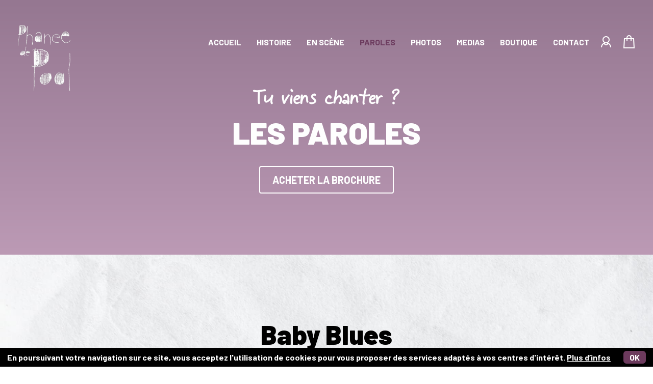

--- FILE ---
content_type: text/html; charset=UTF-8
request_url: https://phaneedepool.com/les-paroles/
body_size: 44907
content:
<html lang="fr-FR" class="no-js">
	<head>
		<meta charset="UTF-8">
		<title>LES PAROLES - Phanee de Pool - site officiel : Phanee de Pool &#8211; site officiel</title>

		<link href="//www.google-analytics.com" rel="dns-prefetch">

		<meta http-equiv="X-UA-Compatible" content="IE=edge,chrome=1">
		<meta name="viewport" content="width=device-width, initial-scale=1.0">
		<meta name="description" content="Artiste musicale, Phanee de Pool déboite, déboîte, déroule, déballe, déambule, détonne, décale (souvent) et désarme (parfois)">

		<style id="jetpack-boost-critical-css">/* Critical CSS Key: singular_page */
@media all{@charset "UTF-8";.wp-block-image img{height:auto;max-width:100%;vertical-align:bottom}.wp-block-image img{box-sizing:border-box}.wp-block-image .aligncenter{display:table}.wp-block-image .aligncenter{margin-left:auto;margin-right:auto}.wp-block-image figure{margin:0}ul{box-sizing:border-box}.has-text-align-center{text-align:center}.aligncenter{clear:both}html :where(img[class*=wp-image-]){height:auto;max-width:100%}figure{margin:0 0 1em}}@media all{@import url(https://fonts.googleapis.com/css?family=Barlow:400,500,700,900&display=swap&subset=latin-ext);body{font:400 22px/1.4"Barlow",sans-serif;color:#000;display:-webkit-box;display:-ms-flexbox;display:flex;min-height:100vh;-webkit-box-orient:vertical;-webkit-box-direction:normal;-ms-flex-direction:column;flex-direction:column;background:url(https://phaneedepool.com/wp-content/themes/theme-de-phanee/assets/img/background.jpg) no-repeat;background-size:cover}.wrapper{-webkit-box-flex:1;-ms-flex:1;flex:1}*,:after,:before{-webkit-box-sizing:border-box;box-sizing:border-box;-webkit-font-smoothing:antialiased;font-smoothing:antialiased;text-rendering:optimizeLegibility;margin:0;padding:0}.btn,.woocommerce-Button{font-size:20px;font-weight:700;line-height:2;color:#fff;border-radius:4px;background:#6c3b5e;text-decoration:none;display:inline-block;padding:5px 24px;margin-top:33px}.woocommerce-Button{background:#8d4d7b}.btn.btn-empty{color:#6c3b5e;border:2px solid #6c3b5e;background:0 0}.clear:after,.clear:before{content:" ";display:table}.clear:after{clear:both}.page-banner{background-image:-webkit-gradient(linear,left top,left bottom,from(#957791),color-stop(#9f809a),color-stop(#a888a3),color-stop(#b291ac),to(#bc9ab5));background-image:linear-gradient(to bottom,#957791,#9f809a,#a888a3,#b291ac,#bc9ab5);height:500px;padding-top:50px;color:#fff;background-size:cover!important;background-position:center!important}.page-banner h1{text-transform:uppercase;font-size:60px;margin:0;line-height:1.1;max-width:650px}.page-banner h3{font-family:JeffScript;font-size:40px}.content{padding:100px 0}.container,.container-narrow{margin:0 auto}.container{max-width:1250px}.container-narrow{max-width:860px}.col3,.col6{position:relative;padding:20px;-webkit-box-flex:1;-ms-flex:1 1 100%;flex:1 1 100%;max-width:100%}.row{margin:0-20px;display:-webkit-box;display:-ms-flexbox;display:flex;-ms-flex-wrap:wrap;flex-wrap:wrap}.flex{display:-webkit-box;display:-ms-flexbox;display:flex}.flex-center{-webkit-box-pack:center;-ms-flex-pack:center;justify-content:center}.flex-vertical-center{-webkit-box-align:center;-ms-flex-align:center;align-items:center}.flex-space-between{-webkit-box-pack:justify;-ms-flex-pack:justify;justify-content:space-between}.text-center{text-align:center}.text-uppercase{text-transform:uppercase}@font-face{font-family:JeffScript;font-weight:400;font-style:normal}.content p{font-size:20px;margin-bottom:20px}h1{font-size:52px;line-height:1.1;margin:0 0 15px;font-weight:900}#return-to-top{position:fixed;bottom:20px;right:20px;display:none;z-index:1983}#return-to-top i{color:#6c3b5e;font-size:28px}.footer{background:#000;color:#fff;padding:80px 0 50px;font-size:16px}.footer img{max-width:100%}.footer .socials{-webkit-box-pack:center;-ms-flex-pack:center;justify-content:center}.footer .socials img{display:block;max-height:30px}.footer .socials i{font-size:23px;margin:0 15px;opacity:.6}.footer .copyright{margin:40px 0 25px}.footer .made-by{margin-top:33px}.footer a{color:#fff}.header{position:fixed;left:0;right:0;top:0;z-index:10;padding-top:25px}.header nav{display:-webkit-box;display:-ms-flexbox;display:flex;-webkit-box-align:center;-ms-flex-align:center;align-items:center}.header nav>ul{margin-bottom:69px}.header nav>ul>li{margin-left:30px}.header ul{list-style:none;display:-webkit-box;display:-ms-flexbox;display:flex}.header ul .current-menu-item a{color:#6c3b5e}.header a{text-decoration:none;color:#fff;font-size:16px;font-weight:700;line-height:1.2;text-transform:uppercase;outline:0!important}.woo-header{margin:0 0 69px 0}.woo-header img{margin-left:23px;position:relative;bottom:-2px}figure,footer,header,nav{display:block}html{font-family:sans-serif;-ms-text-size-adjust:100%;-webkit-text-size-adjust:100%}body{margin:0}a{background:0 0}img{border:0}figure{margin:0}button,input{font-family:inherit;font-size:100%;margin:0}button,input{line-height:normal}button{text-transform:none}button{-webkit-appearance:button}input[type=checkbox]{-webkit-box-sizing:border-box;box-sizing:border-box;padding:0}.section-title{font-size:52px;font-weight:900}.purple-line{background-color:#6c3b5e;height:3px;width:111px;margin:10px 0 35px}.center{margin-left:auto;margin-right:auto}input{font-size:18px;padding:10px;width:100%;-webkit-box-sizing:border-box!important;box-sizing:border-box!important;border:1px solid #6c3b5e;font-family:Barlow,sans-serif;border-radius:7px}.menu-dropdown{position:absolute;display:none;background:#fff;z-index:1984;top:110%;padding:20px;border-radius:6px;right:-20px;font-size:16px}.menu-dropdown::before{content:"";width:30px;height:15px;background:#fff;-webkit-clip-path:polygon(50%0,0 100%,100% 100%);clip-path:polygon(50%0,0 100%,100% 100%);top:-12px;position:absolute;right:16px}.header-cart{position:relative}.header-cart .cart-customlocation{position:absolute;right:-12px;top:0}.my-account-header{position:relative}.my-account-header .btn{margin-top:0}header a.classic-url{color:#000;text-transform:unset;font-weight:400;white-space:nowrap;margin-top:10px;display:inline-block}.page-template-page-tpl-woo-register .btn{display:block;text-align:center}.page-template-page-tpl-woo-register .register-wrap{background:#fff;margin:0 auto;padding:50px 100px;max-width:740px;font-size:18px;margin-top:30px}.page-template-page-tpl-woo-register .register-wrap p{font-size:18px!important}.page-template-page-tpl-woo-register .register-wrap label{display:inline-block;margin-bottom:10px;font-size:18px}.page-template-page-tpl-woo-register .register-wrap h2{text-align:center;font-size:20px;text-transform:uppercase;margin:20px 0}.page-template-page-tpl-woo-register #customer_login .col-1{display:none}.page-template-page-tpl-woo-login .btn{display:block;text-align:center;text-transform:uppercase}.page-template-page-tpl-woo-login .register-wrap{background:#fff;margin:0 auto;padding:50px 100px;max-width:740px;font-size:18px;margin-top:30px}.page-template-page-tpl-woo-login .register-wrap p{font-size:18px!important}.page-template-page-tpl-woo-login .register-wrap label{display:inline-block;margin-bottom:10px;font-size:18px}.page-template-page-tpl-woo-login .register-wrap h2{text-align:center;font-size:20px;text-transform:uppercase;margin:20px 0}.page-template-page-tpl-woo-login #customer_login .col-2{display:none}.woocommerce-form.woocommerce-form-login button{width:100%}.page-template-page-tpl-checkout-login #customer_login .col-2{display:none}.page-template-page-tpl-checkout-login .register-wrap{background:#fff;margin:0 auto;padding:50px 100px;font-size:18px;margin-top:30px}.page-template-page-tpl-checkout-login .register-wrap a.btn{text-align:center;width:100%;text-transform:uppercase}.page-template-page-tpl-checkout-login .register-wrap p{font-size:18px!important}.page-template-page-tpl-checkout-login .register-wrap label{display:inline-block;margin-bottom:10px;font-size:18px}.page-template-page-tpl-checkout-login .register-wrap h2{text-align:center;font-size:20px;text-transform:uppercase;margin:20px 0}.woocommerce-button.woocommerce-form-login__submit{font-size:20px;font-weight:700;line-height:2;color:#fff;border-radius:4px;background:#6c3b5e;text-decoration:none;display:block;text-align:center;padding:5px 24px;margin-top:33px;width:100%;border:0;text-transform:uppercase}.page-template-page-tpl-photos .container h1{line-height:1;margin-bottom:80px;color:#6c3b5e;text-transform:uppercase}.page-template-page-tpl-photos .photos-menu .current-menu-item{display:none}.page-template-page-tpl-photos .photos-menu ul{display:-webkit-box;display:-ms-flexbox;display:flex;-webkit-box-pack:justify;-ms-flex-pack:justify;justify-content:space-between;list-style:none}.page-template-page-tpl-photos .photos-menu li{position:relative;text-align:center;line-height:1;margin:0 5px;max-width:49%}.page-template-page-tpl-photos .photos-menu li::before{content:"";position:absolute;width:100%;height:90px;z-index:19}.page-template-page-tpl-photos .photos-menu li a{position:relative;text-decoration:none;color:#000;font-weight:900;font-size:23px;text-transform:uppercase;text-align:center}.page-template-page-tpl-photos .photos-menu a::after{content:"VOIR TOUTES LES PHOTOS";font-size:20px;font-weight:700;line-height:2;color:#6c3b5e;border:2px solid #6c3b5e;background:0 0;border-radius:4px;text-decoration:none;display:block;padding:5px 24px;margin:33px auto 0;max-width:323px}.page-template-page-tpl-photos .container-narrow{padding-top:100px;padding-bottom:100px}.page-template-page-tpl-photos .gallery-wrapper{margin-bottom:100px}.page-template-page-tpl-photos .gallery{list-style:none}.page-template-page-tpl-photos .gallery li{float:left;margin-bottom:4px;height:315px;width:100%;max-width:49.835%}.page-template-page-tpl-photos .gallery li a{position:relative;display:block;height:100%}.page-template-page-tpl-photos .gallery li img{-o-object-fit:cover;object-fit:cover;height:100%;width:100%;display:block}.page-template-page-tpl-photos .gallery li:first-child{width:100%;max-width:66.66%;height:953px;float:right}.page-template-page-tpl-photos .gallery li:nth-child(2){width:100%;max-width:33%;height:315px}.media-videos a{color:#000;text-decoration:none}.media-videos h4{font-size:18px;margin-bottom:10px}.page-banner .btn{border-color:#fff}.page-banner .btn a{text-transform:uppercase;text-decoration:none;color:#fff}.button-group{padding:70px 0 0;-webkit-box-pack:justify;-ms-flex-pack:justify;justify-content:space-between;-ms-flex-wrap:wrap;flex-wrap:wrap}.button-group a{width:100%;max-width:402px;text-align:center}.page-template-page-tpl-media .press-title{margin-top:70px}.page-template-page-tpl-media .button-group{margin-top:-20px;padding-top:0}#rememberme{width:auto;display:inline-block}@media only screen and (min-width:480px){.col3{-webkit-box-flex:1;-ms-flex:1 1 50%;flex:1 1 50%;max-width:50%}}@media only screen and (min-width:769px){.col6{-webkit-box-flex:1;-ms-flex:1 1 50%;flex:1 1 50%;max-width:50%}}@media only screen and (min-width:1024px){.col3{-webkit-box-flex:1;-ms-flex:1 1 25%;flex:1 1 25%;max-width:25%}}@media only screen and (max-width:1470px){.header .logo img{max-height:130px}}@media only screen and (max-width:1290px){.container,.container-narrow{padding:0 20px}}@media only screen and (max-width:1200px){.page-template-page-tpl-photos h1{font-size:36px!important}.page-template-page-tpl-photos .gallery-wrapper ul.gallery::after,.page-template-page-tpl-photos .gallery-wrapper ul.gallery::before{display:none}.page-template-page-tpl-photos .gallery-wrapper ul.gallery{display:-webkit-box;display:-ms-flexbox;display:flex;-ms-flex-wrap:wrap;flex-wrap:wrap;-webkit-box-pack:justify;-ms-flex-pack:justify;justify-content:space-between}.page-template-page-tpl-photos .gallery-wrapper ul.gallery li{max-width:49.5%;height:300px!important}.page-template-page-tpl-photos .photos-menu ul{-ms-flex-wrap:wrap;flex-wrap:wrap;-webkit-box-pack:center!important;-ms-flex-pack:center!important;justify-content:center!important}.page-template-page-tpl-photos .photos-menu ul li{margin:15px 0;max-width:100%!important}.page-template-page-tpl-photos .photos-menu ul li a{font-size:30px!important}}@media only screen and (max-width:1024px){h2.section-title{font-size:35px!important;line-height:1}.page-section{-ms-flex-wrap:wrap;flex-wrap:wrap}div.button-group{-webkit-box-pack:center;-ms-flex-pack:center;justify-content:center}div.button-group a{margin:20px}}@media only screen and (max-width:769px){.btn,.woocommerce-Button{font-size:17px!important}}@media only screen and (max-width:768px){.page-banner h1{font-size:40px!important}.page-banner h3{font-size:30px!important}body div.button-group a.btn{font-size:16px!important}.title-wrap{padding:0 20px}.page-template-page-tpl-media .page-banner .btn a{font-size:15px;line-height:1.1}}@media only screen and (max-width:480px){body h1{font-size:40px}h3{font-size:23px}a.btn{font-size:17px!important}.page-template-page-tpl-photos .gallery-wrapper ul.gallery li{max-width:100%!important}}@media only screen and (min-width:280px) and (max-width:767px){.page-template-page-tpl-checkout-login .register-wrap{padding:20px 15px;margin-top:0}.page-template-page-tpl-checkout-login .register-wrap h2{margin-top:0}#rememberme{width:auto;display:inline-block}.woocommerce-form.woocommerce-form-login button{margin-top:10px}.page-template-page-tpl-checkout-login .register-wrap a.btn{margin-top:10px}}}@media all{.fab,.fas{-moz-osx-font-smoothing:grayscale;-webkit-font-smoothing:antialiased;display:inline-block;font-style:normal;font-variant:normal;text-rendering:auto;line-height:1}.fa-arrow-circle-up:before{content:""}.fa-facebook:before{content:""}.fa-instagram:before{content:""}.fa-spotify:before{content:""}.fa-twitter:before{content:""}.fa-youtube:before{content:""}@font-face{font-family:Font Awesome\ 5 Brands;font-style:normal;font-weight:400}.fab{font-family:Font Awesome\ 5 Brands}@font-face{font-family:Font Awesome\ 5 Free;font-style:normal;font-weight:400}@font-face{font-family:Font Awesome\ 5 Free;font-style:normal;font-weight:900}.fas{font-family:Font Awesome\ 5 Free}.fas{font-weight:900}}@media only screen and (max-width:768px){.woocommerce .col2-set .col-1,.woocommerce .col2-set .col-2,.woocommerce-page .col2-set .col-1,.woocommerce-page .col2-set .col-2{float:none;width:100%}}@media all{@charset "UTF-8";}</style><meta name='robots' content='index, follow, max-image-preview:large, max-snippet:-1, max-video-preview:-1' />
<script>window._wca = window._wca || [];</script>

	<!-- This site is optimized with the Yoast SEO plugin v26.8 - https://yoast.com/product/yoast-seo-wordpress/ -->
	<link rel="canonical" href="https://phaneedepool.com/les-paroles/" />
	<meta property="og:locale" content="fr_FR" />
	<meta property="og:type" content="article" />
	<meta property="og:title" content="LES PAROLES - Phanee de Pool - site officiel" />
	<meta property="og:description" content="ACHETER LA BROCHURE" />
	<meta property="og:url" content="https://phaneedepool.com/les-paroles/" />
	<meta property="og:site_name" content="Phanee de Pool - site officiel" />
	<meta property="article:modified_time" content="2020-10-15T08:04:18+00:00" />
	<meta name="twitter:card" content="summary_large_image" />
	<script type="application/ld+json" class="yoast-schema-graph">{"@context":"https://schema.org","@graph":[{"@type":"WebPage","@id":"https://phaneedepool.com/les-paroles/","url":"https://phaneedepool.com/les-paroles/","name":"LES PAROLES - Phanee de Pool - site officiel","isPartOf":{"@id":"https://phaneedepool.com/#website"},"datePublished":"2019-11-24T20:14:58+00:00","dateModified":"2020-10-15T08:04:18+00:00","breadcrumb":{"@id":"https://phaneedepool.com/les-paroles/#breadcrumb"},"inLanguage":"fr-FR","potentialAction":[{"@type":"ReadAction","target":["https://phaneedepool.com/les-paroles/"]}]},{"@type":"BreadcrumbList","@id":"https://phaneedepool.com/les-paroles/#breadcrumb","itemListElement":[{"@type":"ListItem","position":1,"name":"Accueil","item":"https://phaneedepool.com/"},{"@type":"ListItem","position":2,"name":"LES PAROLES"}]},{"@type":"WebSite","@id":"https://phaneedepool.com/#website","url":"https://phaneedepool.com/","name":"Phanee de Pool - site officiel","description":"Artiste musicale, Phanee de Pool déboite, déboîte, déroule, déballe, déambule, détonne, décale (souvent) et désarme (parfois)","potentialAction":[{"@type":"SearchAction","target":{"@type":"EntryPoint","urlTemplate":"https://phaneedepool.com/?s={search_term_string}"},"query-input":{"@type":"PropertyValueSpecification","valueRequired":true,"valueName":"search_term_string"}}],"inLanguage":"fr-FR"}]}</script>
	<!-- / Yoast SEO plugin. -->


<link rel='dns-prefetch' href='//stats.wp.com' />
<link rel='dns-prefetch' href='//fonts.googleapis.com' />
<link rel='preconnect' href='//i0.wp.com' />
<link rel="alternate" title="oEmbed (JSON)" type="application/json+oembed" href="https://phaneedepool.com/wp-json/oembed/1.0/embed?url=https%3A%2F%2Fphaneedepool.com%2Fles-paroles%2F" />
<link rel="alternate" title="oEmbed (XML)" type="text/xml+oembed" href="https://phaneedepool.com/wp-json/oembed/1.0/embed?url=https%3A%2F%2Fphaneedepool.com%2Fles-paroles%2F&#038;format=xml" />
		<!-- This site uses the Google Analytics by MonsterInsights plugin v9.11.1 - Using Analytics tracking - https://www.monsterinsights.com/ -->
		<!-- Remarque : MonsterInsights n’est actuellement pas configuré sur ce site. Le propriétaire doit authentifier son compte Google Analytics dans les réglages de MonsterInsights.  -->
					<!-- No tracking code set -->
				<!-- / Google Analytics by MonsterInsights -->
		<style id='wp-img-auto-sizes-contain-inline-css' type='text/css'>
img:is([sizes=auto i],[sizes^="auto," i]){contain-intrinsic-size:3000px 1500px}
/*# sourceURL=wp-img-auto-sizes-contain-inline-css */
</style>
<noscript><link rel='stylesheet' id='sbi_styles-css' href='https://phaneedepool.com/wp-content/plugins/instagram-feed/css/sbi-styles.min.css?ver=6.10.0' media='all' />
</noscript><link data-media="all" onload="this.media=this.dataset.media; delete this.dataset.media; this.removeAttribute( &apos;onload&apos; );" rel='stylesheet' id='sbi_styles-css' href='https://phaneedepool.com/wp-content/plugins/instagram-feed/css/sbi-styles.min.css?ver=6.10.0' media="not all" />
<style id='wp-emoji-styles-inline-css' type='text/css'>

	img.wp-smiley, img.emoji {
		display: inline !important;
		border: none !important;
		box-shadow: none !important;
		height: 1em !important;
		width: 1em !important;
		margin: 0 0.07em !important;
		vertical-align: -0.1em !important;
		background: none !important;
		padding: 0 !important;
	}
/*# sourceURL=wp-emoji-styles-inline-css */
</style>
<style id='wp-block-library-inline-css' type='text/css'>
:root{--wp-block-synced-color:#7a00df;--wp-block-synced-color--rgb:122,0,223;--wp-bound-block-color:var(--wp-block-synced-color);--wp-editor-canvas-background:#ddd;--wp-admin-theme-color:#007cba;--wp-admin-theme-color--rgb:0,124,186;--wp-admin-theme-color-darker-10:#006ba1;--wp-admin-theme-color-darker-10--rgb:0,107,160.5;--wp-admin-theme-color-darker-20:#005a87;--wp-admin-theme-color-darker-20--rgb:0,90,135;--wp-admin-border-width-focus:2px}@media (min-resolution:192dpi){:root{--wp-admin-border-width-focus:1.5px}}.wp-element-button{cursor:pointer}:root .has-very-light-gray-background-color{background-color:#eee}:root .has-very-dark-gray-background-color{background-color:#313131}:root .has-very-light-gray-color{color:#eee}:root .has-very-dark-gray-color{color:#313131}:root .has-vivid-green-cyan-to-vivid-cyan-blue-gradient-background{background:linear-gradient(135deg,#00d084,#0693e3)}:root .has-purple-crush-gradient-background{background:linear-gradient(135deg,#34e2e4,#4721fb 50%,#ab1dfe)}:root .has-hazy-dawn-gradient-background{background:linear-gradient(135deg,#faaca8,#dad0ec)}:root .has-subdued-olive-gradient-background{background:linear-gradient(135deg,#fafae1,#67a671)}:root .has-atomic-cream-gradient-background{background:linear-gradient(135deg,#fdd79a,#004a59)}:root .has-nightshade-gradient-background{background:linear-gradient(135deg,#330968,#31cdcf)}:root .has-midnight-gradient-background{background:linear-gradient(135deg,#020381,#2874fc)}:root{--wp--preset--font-size--normal:16px;--wp--preset--font-size--huge:42px}.has-regular-font-size{font-size:1em}.has-larger-font-size{font-size:2.625em}.has-normal-font-size{font-size:var(--wp--preset--font-size--normal)}.has-huge-font-size{font-size:var(--wp--preset--font-size--huge)}.has-text-align-center{text-align:center}.has-text-align-left{text-align:left}.has-text-align-right{text-align:right}.has-fit-text{white-space:nowrap!important}#end-resizable-editor-section{display:none}.aligncenter{clear:both}.items-justified-left{justify-content:flex-start}.items-justified-center{justify-content:center}.items-justified-right{justify-content:flex-end}.items-justified-space-between{justify-content:space-between}.screen-reader-text{border:0;clip-path:inset(50%);height:1px;margin:-1px;overflow:hidden;padding:0;position:absolute;width:1px;word-wrap:normal!important}.screen-reader-text:focus{background-color:#ddd;clip-path:none;color:#444;display:block;font-size:1em;height:auto;left:5px;line-height:normal;padding:15px 23px 14px;text-decoration:none;top:5px;width:auto;z-index:100000}html :where(.has-border-color){border-style:solid}html :where([style*=border-top-color]){border-top-style:solid}html :where([style*=border-right-color]){border-right-style:solid}html :where([style*=border-bottom-color]){border-bottom-style:solid}html :where([style*=border-left-color]){border-left-style:solid}html :where([style*=border-width]){border-style:solid}html :where([style*=border-top-width]){border-top-style:solid}html :where([style*=border-right-width]){border-right-style:solid}html :where([style*=border-bottom-width]){border-bottom-style:solid}html :where([style*=border-left-width]){border-left-style:solid}html :where(img[class*=wp-image-]){height:auto;max-width:100%}:where(figure){margin:0 0 1em}html :where(.is-position-sticky){--wp-admin--admin-bar--position-offset:var(--wp-admin--admin-bar--height,0px)}@media screen and (max-width:600px){html :where(.is-position-sticky){--wp-admin--admin-bar--position-offset:0px}}

/*# sourceURL=wp-block-library-inline-css */
</style><style id='global-styles-inline-css' type='text/css'>
:root{--wp--preset--aspect-ratio--square: 1;--wp--preset--aspect-ratio--4-3: 4/3;--wp--preset--aspect-ratio--3-4: 3/4;--wp--preset--aspect-ratio--3-2: 3/2;--wp--preset--aspect-ratio--2-3: 2/3;--wp--preset--aspect-ratio--16-9: 16/9;--wp--preset--aspect-ratio--9-16: 9/16;--wp--preset--color--black: #000000;--wp--preset--color--cyan-bluish-gray: #abb8c3;--wp--preset--color--white: #ffffff;--wp--preset--color--pale-pink: #f78da7;--wp--preset--color--vivid-red: #cf2e2e;--wp--preset--color--luminous-vivid-orange: #ff6900;--wp--preset--color--luminous-vivid-amber: #fcb900;--wp--preset--color--light-green-cyan: #7bdcb5;--wp--preset--color--vivid-green-cyan: #00d084;--wp--preset--color--pale-cyan-blue: #8ed1fc;--wp--preset--color--vivid-cyan-blue: #0693e3;--wp--preset--color--vivid-purple: #9b51e0;--wp--preset--gradient--vivid-cyan-blue-to-vivid-purple: linear-gradient(135deg,rgb(6,147,227) 0%,rgb(155,81,224) 100%);--wp--preset--gradient--light-green-cyan-to-vivid-green-cyan: linear-gradient(135deg,rgb(122,220,180) 0%,rgb(0,208,130) 100%);--wp--preset--gradient--luminous-vivid-amber-to-luminous-vivid-orange: linear-gradient(135deg,rgb(252,185,0) 0%,rgb(255,105,0) 100%);--wp--preset--gradient--luminous-vivid-orange-to-vivid-red: linear-gradient(135deg,rgb(255,105,0) 0%,rgb(207,46,46) 100%);--wp--preset--gradient--very-light-gray-to-cyan-bluish-gray: linear-gradient(135deg,rgb(238,238,238) 0%,rgb(169,184,195) 100%);--wp--preset--gradient--cool-to-warm-spectrum: linear-gradient(135deg,rgb(74,234,220) 0%,rgb(151,120,209) 20%,rgb(207,42,186) 40%,rgb(238,44,130) 60%,rgb(251,105,98) 80%,rgb(254,248,76) 100%);--wp--preset--gradient--blush-light-purple: linear-gradient(135deg,rgb(255,206,236) 0%,rgb(152,150,240) 100%);--wp--preset--gradient--blush-bordeaux: linear-gradient(135deg,rgb(254,205,165) 0%,rgb(254,45,45) 50%,rgb(107,0,62) 100%);--wp--preset--gradient--luminous-dusk: linear-gradient(135deg,rgb(255,203,112) 0%,rgb(199,81,192) 50%,rgb(65,88,208) 100%);--wp--preset--gradient--pale-ocean: linear-gradient(135deg,rgb(255,245,203) 0%,rgb(182,227,212) 50%,rgb(51,167,181) 100%);--wp--preset--gradient--electric-grass: linear-gradient(135deg,rgb(202,248,128) 0%,rgb(113,206,126) 100%);--wp--preset--gradient--midnight: linear-gradient(135deg,rgb(2,3,129) 0%,rgb(40,116,252) 100%);--wp--preset--font-size--small: 13px;--wp--preset--font-size--medium: 20px;--wp--preset--font-size--large: 36px;--wp--preset--font-size--x-large: 42px;--wp--preset--spacing--20: 0.44rem;--wp--preset--spacing--30: 0.67rem;--wp--preset--spacing--40: 1rem;--wp--preset--spacing--50: 1.5rem;--wp--preset--spacing--60: 2.25rem;--wp--preset--spacing--70: 3.38rem;--wp--preset--spacing--80: 5.06rem;--wp--preset--shadow--natural: 6px 6px 9px rgba(0, 0, 0, 0.2);--wp--preset--shadow--deep: 12px 12px 50px rgba(0, 0, 0, 0.4);--wp--preset--shadow--sharp: 6px 6px 0px rgba(0, 0, 0, 0.2);--wp--preset--shadow--outlined: 6px 6px 0px -3px rgb(255, 255, 255), 6px 6px rgb(0, 0, 0);--wp--preset--shadow--crisp: 6px 6px 0px rgb(0, 0, 0);}:where(.is-layout-flex){gap: 0.5em;}:where(.is-layout-grid){gap: 0.5em;}body .is-layout-flex{display: flex;}.is-layout-flex{flex-wrap: wrap;align-items: center;}.is-layout-flex > :is(*, div){margin: 0;}body .is-layout-grid{display: grid;}.is-layout-grid > :is(*, div){margin: 0;}:where(.wp-block-columns.is-layout-flex){gap: 2em;}:where(.wp-block-columns.is-layout-grid){gap: 2em;}:where(.wp-block-post-template.is-layout-flex){gap: 1.25em;}:where(.wp-block-post-template.is-layout-grid){gap: 1.25em;}.has-black-color{color: var(--wp--preset--color--black) !important;}.has-cyan-bluish-gray-color{color: var(--wp--preset--color--cyan-bluish-gray) !important;}.has-white-color{color: var(--wp--preset--color--white) !important;}.has-pale-pink-color{color: var(--wp--preset--color--pale-pink) !important;}.has-vivid-red-color{color: var(--wp--preset--color--vivid-red) !important;}.has-luminous-vivid-orange-color{color: var(--wp--preset--color--luminous-vivid-orange) !important;}.has-luminous-vivid-amber-color{color: var(--wp--preset--color--luminous-vivid-amber) !important;}.has-light-green-cyan-color{color: var(--wp--preset--color--light-green-cyan) !important;}.has-vivid-green-cyan-color{color: var(--wp--preset--color--vivid-green-cyan) !important;}.has-pale-cyan-blue-color{color: var(--wp--preset--color--pale-cyan-blue) !important;}.has-vivid-cyan-blue-color{color: var(--wp--preset--color--vivid-cyan-blue) !important;}.has-vivid-purple-color{color: var(--wp--preset--color--vivid-purple) !important;}.has-black-background-color{background-color: var(--wp--preset--color--black) !important;}.has-cyan-bluish-gray-background-color{background-color: var(--wp--preset--color--cyan-bluish-gray) !important;}.has-white-background-color{background-color: var(--wp--preset--color--white) !important;}.has-pale-pink-background-color{background-color: var(--wp--preset--color--pale-pink) !important;}.has-vivid-red-background-color{background-color: var(--wp--preset--color--vivid-red) !important;}.has-luminous-vivid-orange-background-color{background-color: var(--wp--preset--color--luminous-vivid-orange) !important;}.has-luminous-vivid-amber-background-color{background-color: var(--wp--preset--color--luminous-vivid-amber) !important;}.has-light-green-cyan-background-color{background-color: var(--wp--preset--color--light-green-cyan) !important;}.has-vivid-green-cyan-background-color{background-color: var(--wp--preset--color--vivid-green-cyan) !important;}.has-pale-cyan-blue-background-color{background-color: var(--wp--preset--color--pale-cyan-blue) !important;}.has-vivid-cyan-blue-background-color{background-color: var(--wp--preset--color--vivid-cyan-blue) !important;}.has-vivid-purple-background-color{background-color: var(--wp--preset--color--vivid-purple) !important;}.has-black-border-color{border-color: var(--wp--preset--color--black) !important;}.has-cyan-bluish-gray-border-color{border-color: var(--wp--preset--color--cyan-bluish-gray) !important;}.has-white-border-color{border-color: var(--wp--preset--color--white) !important;}.has-pale-pink-border-color{border-color: var(--wp--preset--color--pale-pink) !important;}.has-vivid-red-border-color{border-color: var(--wp--preset--color--vivid-red) !important;}.has-luminous-vivid-orange-border-color{border-color: var(--wp--preset--color--luminous-vivid-orange) !important;}.has-luminous-vivid-amber-border-color{border-color: var(--wp--preset--color--luminous-vivid-amber) !important;}.has-light-green-cyan-border-color{border-color: var(--wp--preset--color--light-green-cyan) !important;}.has-vivid-green-cyan-border-color{border-color: var(--wp--preset--color--vivid-green-cyan) !important;}.has-pale-cyan-blue-border-color{border-color: var(--wp--preset--color--pale-cyan-blue) !important;}.has-vivid-cyan-blue-border-color{border-color: var(--wp--preset--color--vivid-cyan-blue) !important;}.has-vivid-purple-border-color{border-color: var(--wp--preset--color--vivid-purple) !important;}.has-vivid-cyan-blue-to-vivid-purple-gradient-background{background: var(--wp--preset--gradient--vivid-cyan-blue-to-vivid-purple) !important;}.has-light-green-cyan-to-vivid-green-cyan-gradient-background{background: var(--wp--preset--gradient--light-green-cyan-to-vivid-green-cyan) !important;}.has-luminous-vivid-amber-to-luminous-vivid-orange-gradient-background{background: var(--wp--preset--gradient--luminous-vivid-amber-to-luminous-vivid-orange) !important;}.has-luminous-vivid-orange-to-vivid-red-gradient-background{background: var(--wp--preset--gradient--luminous-vivid-orange-to-vivid-red) !important;}.has-very-light-gray-to-cyan-bluish-gray-gradient-background{background: var(--wp--preset--gradient--very-light-gray-to-cyan-bluish-gray) !important;}.has-cool-to-warm-spectrum-gradient-background{background: var(--wp--preset--gradient--cool-to-warm-spectrum) !important;}.has-blush-light-purple-gradient-background{background: var(--wp--preset--gradient--blush-light-purple) !important;}.has-blush-bordeaux-gradient-background{background: var(--wp--preset--gradient--blush-bordeaux) !important;}.has-luminous-dusk-gradient-background{background: var(--wp--preset--gradient--luminous-dusk) !important;}.has-pale-ocean-gradient-background{background: var(--wp--preset--gradient--pale-ocean) !important;}.has-electric-grass-gradient-background{background: var(--wp--preset--gradient--electric-grass) !important;}.has-midnight-gradient-background{background: var(--wp--preset--gradient--midnight) !important;}.has-small-font-size{font-size: var(--wp--preset--font-size--small) !important;}.has-medium-font-size{font-size: var(--wp--preset--font-size--medium) !important;}.has-large-font-size{font-size: var(--wp--preset--font-size--large) !important;}.has-x-large-font-size{font-size: var(--wp--preset--font-size--x-large) !important;}
/*# sourceURL=global-styles-inline-css */
</style>

<style id='classic-theme-styles-inline-css' type='text/css'>
/*! This file is auto-generated */
.wp-block-button__link{color:#fff;background-color:#32373c;border-radius:9999px;box-shadow:none;text-decoration:none;padding:calc(.667em + 2px) calc(1.333em + 2px);font-size:1.125em}.wp-block-file__button{background:#32373c;color:#fff;text-decoration:none}
/*# sourceURL=/wp-includes/css/classic-themes.min.css */
</style>
<noscript><link rel='stylesheet' id='contact-form-7-css' href='https://phaneedepool.com/wp-content/plugins/contact-form-7/includes/css/styles.css?ver=6.1.4' media='all' />
</noscript><link data-media="all" onload="this.media=this.dataset.media; delete this.dataset.media; this.removeAttribute( &apos;onload&apos; );" rel='stylesheet' id='contact-form-7-css' href='https://phaneedepool.com/wp-content/plugins/contact-form-7/includes/css/styles.css?ver=6.1.4' media="not all" />
<style id='woocommerce-inline-inline-css' type='text/css'>
.woocommerce form .form-row .required { visibility: visible; }
/*# sourceURL=woocommerce-inline-inline-css */
</style>
<noscript><link rel='stylesheet' id='phanee-css' href='https://phaneedepool.com/wp-content/themes/theme-de-phanee/style.min.css?ver=1.0' media='all' />
</noscript><link data-media="all" onload="this.media=this.dataset.media; delete this.dataset.media; this.removeAttribute( &apos;onload&apos; );" rel='stylesheet' id='phanee-css' href='https://phaneedepool.com/wp-content/themes/theme-de-phanee/style.min.css?ver=1.0' media="not all" />
<noscript><link rel='stylesheet' id='fontawesome-css' href='https://phaneedepool.com/wp-content/themes/theme-de-phanee/assets/css/fontawesome-all.min.css?ver=1.0' media='all' />
</noscript><link data-media="all" onload="this.media=this.dataset.media; delete this.dataset.media; this.removeAttribute( &apos;onload&apos; );" rel='stylesheet' id='fontawesome-css' href='https://phaneedepool.com/wp-content/themes/theme-de-phanee/assets/css/fontawesome-all.min.css?ver=1.0' media="not all" />
<noscript><link rel='stylesheet' id='google-fonts-css' href='https://fonts.googleapis.com/css?family=Oswald%3A400%2C700%7COpen+Sans%3A400%2C700%7CTinos&#038;display=swap&#038;subset=latin-ext&#038;ver=6.9' media='all' />
</noscript><link data-media="all" onload="this.media=this.dataset.media; delete this.dataset.media; this.removeAttribute( &apos;onload&apos; );" rel='stylesheet' id='google-fonts-css' href='https://fonts.googleapis.com/css?family=Oswald%3A400%2C700%7COpen+Sans%3A400%2C700%7CTinos&#038;display=swap&#038;subset=latin-ext&#038;ver=6.9' media="not all" />
<noscript><link rel='stylesheet' id='wp-block-paragraph-css' href='https://phaneedepool.com/wp-includes/blocks/paragraph/style.min.css?ver=6.9' media='all' />
</noscript><link data-media="all" onload="this.media=this.dataset.media; delete this.dataset.media; this.removeAttribute( &apos;onload&apos; );" rel='stylesheet' id='wp-block-paragraph-css' href='https://phaneedepool.com/wp-includes/blocks/paragraph/style.min.css?ver=6.9' media="not all" />
<script type="text/javascript" src="https://phaneedepool.com/wp-includes/js/jquery/jquery.min.js?ver=3.7.1" id="jquery-core-js"></script>
<script type="text/javascript" src="https://phaneedepool.com/wp-includes/js/jquery/jquery-migrate.min.js?ver=3.4.1" id="jquery-migrate-js"></script>
<script type="text/javascript" src="https://phaneedepool.com/wp-content/plugins/woocommerce/assets/js/jquery-blockui/jquery.blockUI.min.js?ver=2.7.0-wc.10.4.3" id="wc-jquery-blockui-js" defer="defer" data-wp-strategy="defer"></script>
<script type="text/javascript" src="https://phaneedepool.com/wp-content/plugins/woocommerce/assets/js/js-cookie/js.cookie.min.js?ver=2.1.4-wc.10.4.3" id="wc-js-cookie-js" defer="defer" data-wp-strategy="defer"></script>
<script type="text/javascript" id="woocommerce-js-extra">
/* <![CDATA[ */
var woocommerce_params = {"ajax_url":"/wp-admin/admin-ajax.php","wc_ajax_url":"/?wc-ajax=%%endpoint%%","i18n_password_show":"Afficher le mot de passe","i18n_password_hide":"Masquer le mot de passe"};
//# sourceURL=woocommerce-js-extra
/* ]]> */
</script>
<script type="text/javascript" src="https://phaneedepool.com/wp-content/plugins/woocommerce/assets/js/frontend/woocommerce.min.js?ver=10.4.3" id="woocommerce-js" defer="defer" data-wp-strategy="defer"></script>
<script type="text/javascript" src="https://stats.wp.com/s-202604.js" id="woocommerce-analytics-js" defer="defer" data-wp-strategy="defer"></script>
<link rel="https://api.w.org/" href="https://phaneedepool.com/wp-json/" /><link rel="alternate" title="JSON" type="application/json" href="https://phaneedepool.com/wp-json/wp/v2/pages/36" />	<style>img#wpstats{display:none}</style>
		<!-- Analytics by WP Statistics - https://wp-statistics.com -->
    <style>
        .postid-1465 .cart .quantity{width: 0px; height: 0px;}
        .postid-1465 .cart .quantity input.qty{padding: 0px;}
    </style>
    	<noscript><style>.woocommerce-product-gallery{ opacity: 1 !important; }</style></noscript>
				<script  type="text/javascript">
				!function(f,b,e,v,n,t,s){if(f.fbq)return;n=f.fbq=function(){n.callMethod?
					n.callMethod.apply(n,arguments):n.queue.push(arguments)};if(!f._fbq)f._fbq=n;
					n.push=n;n.loaded=!0;n.version='2.0';n.queue=[];t=b.createElement(e);t.async=!0;
					t.src=v;s=b.getElementsByTagName(e)[0];s.parentNode.insertBefore(t,s)}(window,
					document,'script','https://connect.facebook.net/en_US/fbevents.js');
			</script>
			<!-- WooCommerce Facebook Integration Begin -->
			<script  type="text/javascript">

				fbq('init', '940270783108066', {}, {
    "agent": "woocommerce_2-10.4.3-3.5.15"
});

				document.addEventListener( 'DOMContentLoaded', function() {
					// Insert placeholder for events injected when a product is added to the cart through AJAX.
					document.body.insertAdjacentHTML( 'beforeend', '<div class=\"wc-facebook-pixel-event-placeholder\"></div>' );
				}, false );

			</script>
			<!-- WooCommerce Facebook Integration End -->
			<link rel="icon" href="https://i0.wp.com/phaneedepool.com/wp-content/uploads/2020/01/cropped-pool.png?fit=32%2C32&#038;ssl=1" sizes="32x32" />
<link rel="icon" href="https://i0.wp.com/phaneedepool.com/wp-content/uploads/2020/01/cropped-pool.png?fit=192%2C192&#038;ssl=1" sizes="192x192" />
<link rel="apple-touch-icon" href="https://i0.wp.com/phaneedepool.com/wp-content/uploads/2020/01/cropped-pool.png?fit=180%2C180&#038;ssl=1" />
<meta name="msapplication-TileImage" content="https://i0.wp.com/phaneedepool.com/wp-content/uploads/2020/01/cropped-pool.png?fit=270%2C270&#038;ssl=1" />
		<style type="text/css" id="wp-custom-css">
			/*=========topnew-section start==========*/
.topnew-section{ width:100%; background:#000; color:#FFF; padding:6px 0px; text-align:center;}
.topnew-section p{font-size:16px; font-weight:700;line-height: 1.6;}
.topnew-section p a{color:#FFF;}

.topnew-section p span{ margin-left:22px; background:#6c3a5d; color:#FFF; font-size:16px; background:#6c3a5d;
display:inline-block; padding:0px 12px; -webkit-border-radius: 6px; -moz-border-radius: 6px;
border-radius: 6px; cursor:pointer;}
.header{ top:24px!important;}

.page-template-default .page-section .container .content ul{ margin:0px 0px 30px 20px; }
.page-template-default .page-section .container .content p a{ color:#000; }

/*Header sticky*/
.cbp-af-header{position:absolute; bottom: 0; left: 0; width: 100%; background:none; z-index: 9999; min-height:30px; overflow: hidden; -webkit-transition: height 0.3s;
	-moz-transition: height 0.3s; transition: height 0.3s;}

.cbp-af-header.cbp-af-header-shrink{ z-index:88888; position:fixed; left:0px; top:auto; bottom:0px!important;}

.page-section ul li{ font-size:19px!important; }
.page-section ol li{ font-size:19px!important; }
.wc-backward{ margin-top:0px!important; color:#FFF!important;}

.cart .woocommerce-cart-form .cart-shipping-box{display:none}

.cart .woocommerce-cart-form .cart-cards{margin-top:20px;}

.cart-collaterals{ font-size:18px!important; }
.cart-collaterals p{ font-size:18px!important; }

.cart-collaterals ul{font-size:18px!important;}
.cart-collaterals ul li{font-size:18px!important;}

.woocommerce-shipping-destination{ padding-top:13px!important;}

ul.wc_payment_methods{ margin-left:0px!important; }
.product-total{ width:40%; text-align:left; }

.product-total{vertical-align:top!important;}

ul#shipping_method {margin-left:0px!important;}

.product-name p{ margin-top:20px;}

@media only screen and (min-width:320px) and (max-width:768px){
.header { top: 120px !important; }
.topnew-section p{ font-size:13px!important; }
	.header{ top:0px!important;}
	

}
		</style>
		
		<link rel='stylesheet' href='https://phaneedepool.com/wp-content/plugins/woocommerce/assets/css/woocommerce-smallscreen.css?ver=3.8.1' type='text/css' media='only screen and (max-width: 768px)'>

	   <!-- Global site tag (gtag.js) - Google Analytics -->
		<script async src="https://www.googletagmanager.com/gtag/js?id=UA-158291372-1"></script>
		<script>
		  window.dataLayer = window.dataLayer || [];
		  function gtag(){dataLayer.push(arguments);}
		  gtag('js', new Date());

		  gtag('config', 'UA-158291372-1');
		</script>
			<noscript><link rel='stylesheet' id='wc-stripe-blocks-checkout-style-css' href='https://phaneedepool.com/wp-content/plugins/woocommerce-gateway-stripe/build/upe-blocks.css?ver=5149cca93b0373758856' media='all' />
</noscript><link data-media="all" onload="this.media=this.dataset.media; delete this.dataset.media; this.removeAttribute( &apos;onload&apos; );" rel='stylesheet' id='wc-stripe-blocks-checkout-style-css' href='https://phaneedepool.com/wp-content/plugins/woocommerce-gateway-stripe/build/upe-blocks.css?ver=5149cca93b0373758856' media="not all" />
<noscript><link rel='stylesheet' id='wc-blocks-style-css' href='https://phaneedepool.com/wp-content/plugins/woocommerce/assets/client/blocks/wc-blocks.css?ver=wc-10.4.3' media='all' />
</noscript><link data-media="all" onload="this.media=this.dataset.media; delete this.dataset.media; this.removeAttribute( &apos;onload&apos; );" rel='stylesheet' id='wc-blocks-style-css' href='https://phaneedepool.com/wp-content/plugins/woocommerce/assets/client/blocks/wc-blocks.css?ver=wc-10.4.3' media="not all" />
</head>
	<body class="wp-singular page-template page-template-page-templates page-template-page-tpl-paroles page-template-page-templatespage-tpl-paroles-php page page-id-36 wp-theme-theme-de-phanee theme-theme-de-phanee woocommerce-no-js les-paroles">
          <div class="cbp-af-header">
            <div class="topnew-section">
               <p>En poursuivant votre navigation sur ce site, vous acceptez l'utilisation de cookies pour vous proposer des services adaptés à vos centres d'intérêt. <a href="https://phaneedepool.com/declaration-de-protection-des-donnees/" target="_blank"> Plus d’infos</a> <span onclick="onPopupClose()">OK </span></p>
            </div>
			</div>
		<!-- wrapper -->
		<div class="wrapper">
			
			
			
			<!-- header -->
			<header class="header " role="banner">
				<div class="container flex flex-space-between">
					<!-- logo -->
					<div class="logo">
						<a href="https://phaneedepool.com">
							<img src="https://phaneedepool.com/wp-content/themes/theme-de-phanee/assets/img/logo.png" alt="Phanee de Pool" class="logo-img">
						</a>
					</div>
					<!-- /logo -->
					
						
						<!-- nav -->
						<nav class="nav" role="navigation">
							<ul><li id="menu-item-49" class="menu-item menu-item-type-post_type menu-item-object-page menu-item-home menu-item-49"><a href="https://phaneedepool.com/">ACCUEIL</a></li>
<li id="menu-item-48" class="menu-item menu-item-type-post_type menu-item-object-page menu-item-48"><a href="https://phaneedepool.com/lhistoire/">HISTOIRE</a></li>
<li id="menu-item-47" class="menu-item menu-item-type-post_type menu-item-object-page menu-item-47"><a href="https://phaneedepool.com/en-scene/">EN SCĖNE</a></li>
<li id="menu-item-46" class="menu-item menu-item-type-post_type menu-item-object-page current-menu-item page_item page-item-36 current_page_item menu-item-46"><a href="https://phaneedepool.com/les-paroles/" aria-current="page">PAROLES</a></li>
<li id="menu-item-495" class="menu-item menu-item-type-post_type menu-item-object-page menu-item-495"><a href="https://phaneedepool.com/seule-en-scene/">PHOTOS</a></li>
<li id="menu-item-45" class="menu-item menu-item-type-post_type menu-item-object-page menu-item-45"><a href="https://phaneedepool.com/revue-media/">MEDIAS</a></li>
<li id="menu-item-193" class="menu-item menu-item-type-post_type menu-item-object-page menu-item-193"><a href="https://phaneedepool.com/la-boutique/">BOUTIQUE</a></li>
<li id="menu-item-44" class="menu-item menu-item-type-post_type menu-item-object-page menu-item-44"><a href="https://phaneedepool.com/contact/">CONTACT</a></li>
</ul>
							<div class="woo-header flex flex-vertical-center">
								<div class="my-account-header">
	<img src="https://phaneedepool.com/wp-content/themes/theme-de-phanee/assets/img/user.png">				 
				
		
		<div class="menu-dropdown">

			<a href="https://phaneedepool.com/se-connecter/" class="btn">SE CONNECTER</a>
			
			<a href="https://phaneedepool.com/sinscrire/" class="classic-url">Nouveau client? Créer un compte</a>	
		</div>							

											
								 
																		
</div><!-- /my-account-header -->	


																
																								
																																
								<div class="header-cart">

	<div class="minicart-wrapper empty-cart-wrapper">
									
												   
				<a class="cart-customlocation" href="https://phaneedepool.com/cart/" title="View your shopping cart"> </a>
				<a href="https://phaneedepool.com/cart/" ><span class="icon-wrap">  <img src="https://phaneedepool.com/wp-content/themes/theme-de-phanee/assets/img/bag.png" ></span></a>
					 
					<div class="menu-dropdown">											
						<div id="woocommerce_widget_cart-2" class="woocommerce widget_shopping_cart"><div class="widget_shopping_cart_content"></div></div>			
					</div> 
											
									
	</div>	
				
</div><!-- /shop-right-nav -->	

								

																
																								
																																
							</div>
						</nav>
						<!-- /nav -->
				    
				</div><!-- /container -->
			</header>
			<!-- /header -->

			<div class="body-content">
<div class="page-section">
	<div class="page-banner flex flex-center flex-vertical-center"
	 >

		<div class="title-wrap text-center animated fadeInUp">
							<h3>Tu viens chanter ?</h3>
			
			<h1>LES PAROLES</h1>

			
				
<p class="btn btn-empty"><a href="https://phaneedepool.com/product/brochure-illustree-hologramme-16p/">ACHETER LA BROCHURE</a></p>



<p></p>

					</div>
	</div>

	<div class="container">
		<div class="content">
		<div class="row">
			                    <div class="col12 titles-wrap">
						<h2 class="section-title text-center">Baby Blues </h2>
						<div class="purple-line center"></div>
					</div>

								<div class="col6">
								    <img class="paroles-img" src="https://i0.wp.com/phaneedepool.com/wp-content/uploads/2020/09/AMSTRAM.png?resize=700%2C463&#038;ssl=1" alt="" />
				
				
					<div class="songs-titles">

						<h2>AMSTRAM</h2>

																	<h3 class="active"							
						 id="baby-blues">Baby Blues</h3>
						
																	<h3 							
						 id="je-suis-heureux">Je suis heureux</h3>
						
																	<h3 							
						 id="b�-ton-vanille">Bâton Vanille</h3>
						
																	<h3 							
						 id="madam-oiselle">Madam'oiselle</h3>
						
																	<h3 							
						 id="petite-mélodie">Petite Mélodie</h3>
						
																	<h3 							
						 id="papillons-de-nuit">Papillons de Nuit</h3>
						
																	<h3 							
						 id="le-parfait">Le Parfait</h3>
						
																	<h3 							
						 id="le-croquis">Le Croquis</h3>
						
																	<h3 							
						 id="amstram">Amstram</h3>
						
																	<h3 							
						 id="questions-b�-tes">Questions bêtes</h3>
						
																	<h3 							
						 id="la-reine-de-la-provoc">La Reine de la Provoc</h3>
						
																	<h3 							
						 id="le-club-des-gens-égaux">Le Club des Gens égaux</h3>
						
																	<h3 							
						 id="on-se-prenait-dans-les-bras">On se prenait dans les Bras</h3>
						
					
					</div>

							</div>
			<div class="col6">
				
					<div class="songs-lyrics">

																	<div class="baby-blues active"><p>J&rsquo;ai couché des phrases sur le bord de mon lit<br />
En attendant de trouver mieux, au beau milieu de la nuit.<br />
J&rsquo;ai rêvé d&rsquo;inspirations aussi fruitées que les gorgées<br />
Du vin doux de saison que mon sang avait dilué.</p>
<p>&nbsp;</p>
<p>Dans les veines de mon néant qui braconne mes idées,<br />
Naissantes, timides, froussardes, absentes.<br />
Celles qui se sont vidées en trombes, comme tombent les torrents de pluie<br />
Sur le sol desséché que reflètent mes pupilles.</p>
<p>&nbsp;</p>
<p>Je calcine mes heures sombres dans un bidon d&rsquo;essence,<br />
Le smog s&rsquo;impose, tousse, titube puis danse.<br />
Quand les flammes dessinent des ombres sur les catelles en faïence,<br />
Je m&rsquo;endors ventre à terre et pour sauver les apparences.</p>
<p>&nbsp;</p>
<p>Dans mes songes sous somnifère, je pêche des mots dans un typhon;<br />
J&rsquo;écris des poèmes à la chaîne comme si c&rsquo;était ma profession;<br />
Je crache du ver par tous les pores, je transpire en Alexandrins.<br />
Mais quand je reprends mes esprits, tout s&rsquo;évapore et puis plus rien.</p>
<p>&nbsp;</p>
<p>J&rsquo;ai la phobie de la page blanche, et des lignes dans mes cahiers.<br />
Alors pour noyer le poisson, j&rsquo;dessine des ronds dans des carrés.<br />
Et dans les marges je tire des traits qui se finissent en pointillés,<br />
Qui se prolongent sur la table, contre les murs, sur le plancher.</p>
<p>&nbsp;</p>
<p>J&rsquo;gribouille des fresques à grande échelle avec une langue imaginaire.<br />
J&rsquo;y cherche un mirage, une vision en les regardant à l&rsquo;envers.<br />
J&rsquo;ai fumé les verbes du Bescherelle, et les noms propres du dictionnaire.<br />
J&rsquo;ai arraché toutes mes plumes pour aller les vendre aux enchères.</p>
<p>&nbsp;</p>
<p>J&rsquo;ai dévoré MC Solaar, Barbara et Aznavour,<br />
En dansant nue sur du Mozart, j&rsquo;ai vomi leur chansons d&rsquo;amour.<br />
Sous l&rsquo;oeil narquois du correcteur qui comptait mes fautes de grammaire,<br />
J&rsquo;ai déposé mon stylo bille pour empoigner un revolver.</p>
<p>&nbsp;</p>
<p>Et j&rsquo;ai tiré des balles à blanc dans mon crâne qui grouille de vide.<br />
Les textes tout comme les sentiments mènent parfois à l&rsquo;homicide,<br />
Intolérant, inexpliqué, inexplicable, involontaire.<br />
C&rsquo;est en assommant les syntaxes que l&rsquo;on tue un vocabulaire.</p>
<p>&nbsp;</p>
<p>Par hasard, dans un miroir, j&rsquo;ai trébuché sur mon sourire.<br />
Avec son allure de taulard il m&rsquo;a fait piger qu&rsquo;y avait pire<br />
Que de se languir à crever d&rsquo;un truc qui allait revenir.<br />
Si la parole est un royaume, le silence lui est un empire.</p>
<p>&nbsp;</p>
<p>Alors j&rsquo;ai fermé mon bec, sur le bord de mon nid<br />
En regardant le matin naître au beau milieu de la nuit.<br />
J&rsquo;ai rêvé d&rsquo;inspirations aussi légères que les moineaux<br />
Qui se laissent porter par le vent, sans se faire coiffer au poteau.</p>
<p>&nbsp;</p>
<p>J&rsquo;ai attendu que les jours passent et passent les semaines,<br />
Le moral est revenu à la vitesse de la gangrène.<br />
J&rsquo;ai déterré Baudelaire et j&rsquo;ai recollé les morceaux<br />
De son spleen en paillettes et de mon coeur en lambeaux.</p>
<p>&nbsp;</p>
<p>De mes traits sont nées des lettres et de mes lettres de nouveaux mots.<br />
Quand je n&rsquo;ai plus de papier, j&rsquo;encoche des arbres, recto verso.<br />
J&rsquo;ai enterré mon encrier comme une graine dans un potager<br />
Et je sens pousser ma folie en voyant fleurir mes idées.</p>
<p>&nbsp;</p>
<p>© 2019 &#8211; Escales Productions &amp; Phanee de Pool<br />
Texte &amp; musique : Fanny Diercksen</p>
</div>
						
																	<div class="je-suis-heureux "><p>Le bonheur, animal sauvage,<br />
On le course, on le cherche, on le flic, on le pourchasse,<br />
On le domestique, on l&rsquo;idéalise,<br />
On se l&rsquo;approprie et puis on le déguise.</p>
<p>&nbsp;</p>
<p>Pour l&rsquo;avoir en laisse, comme un chien de compagnie<br />
Que l&rsquo;on caresse, avec les yeux qui pétillent.<br />
Assis aux pieds, tributaire de nos humeurs,<br />
Comme une béquille de diamant qui reflète les couleurs.</p>
<p>&nbsp;</p>
<p>Le bonheur, c&rsquo;est une drogue légale.<br />
Mais c&rsquo;est comme les cerises; si t&rsquo;en bouffe trop, ben ça fait mal.<br />
Ça s&rsquo;infiltre dans les veines comme un oeil dans une spirale.<br />
Et puis ça crame le coeur car trop de bonheur est létal.</p>
<p>&nbsp;</p>
<p>Le bonheur, c&rsquo;est pas un jeu de hasard.<br />
Ça te tombe pas sur la gueule comme une victoire au Poker,<br />
Ça s&rsquo;attrape comme une grippe, ça s&rsquo;oublie comme un cauchemar,<br />
C&rsquo;est une bataille qui oppose le soleil au brouillard</p>
<p>&nbsp;</p>
<p>Le bonheur lui, il est toujours à l&rsquo;heure.<br />
Et s&rsquo;il arrive en retard c&rsquo;est qu&rsquo;on l&rsquo;attendait ailleurs,<br />
A la fausse place ou bien le mauvais jour,<br />
Qu&rsquo;il était sur une terrasse quand on le cherchait dans la cour.</p>
<p>&nbsp;</p>
<p>Le bonheur c&rsquo;est un train à grande vitesse qui passe<br />
Dans une gare temporaire que la routine efface.<br />
Y&rsquo;a pas de billet, pas de contrôleur et pas de première classe.<br />
Et c&rsquo;est pas toi qui bouge, c&rsquo;est le décor qui se déplace.</p>
<p>&nbsp;</p>
<p>Le bonheur se tisse comme une toile d&rsquo;araignée<br />
Et il se brode sur une devise avec des perles de rosée,<br />
Se porte en bracelet, en bague ou en collier,<br />
S&rsquo;offre en bouquet, en blagues ou en baisers.</p>
<p>&nbsp;</p>
<p>Le bonheur, c&rsquo;est l&rsquo;enfant roi aussi fragile que le verre.<br />
Quand on le repousse d&rsquo;un doigt, il se fissure et puis il meurt.<br />
Il s&rsquo;éteint sur un trottoir à la lueur des lampadaires,<br />
Aussi faible que la lumière d&rsquo;une luciole seule dans le désert.</p>
<p>&nbsp;</p>
<p>Le bonheur rend jaloux, rend malade et rend fou.<br />
On se l&rsquo;arrache comme une médaille qu&rsquo;on attache autour de son cou.<br />
On s&rsquo;en prive sans réfléchir pour l&rsquo;économiser,<br />
Puis on le cache pour surtout, ne jamais s&rsquo;le faire piquer.</p>
<p>&nbsp;</p>
<p>On le vend au marché noir, au prix du kilo d&rsquo;or.<br />
Et personne ne réalise que quand y&rsquo;en a plus eh ben y&rsquo;en a encore.<br />
Quand y&rsquo;en a plus eh ben y&rsquo;en a encore.<br />
Quand y&rsquo;en a plus eh ben&#8230; y&rsquo;en a encore.</p>
<p>&nbsp;</p>
<p>© 2018 &#8211; Escales Productions &amp; Phanee de Pool<br />
Texte &amp; musique : Fanny Diercksen</p>
</div>
						
																	<div class="b�-ton-vanille "><p>Tourne tourne le disque dans ma tête,<br />
Si le vacarme avait une mélodie, ce serait celle-ci.<br />
Parlent parlent mes pensées muettes<br />
Qui s&rsquo;évadent par nos bouches comme une fumée de cigarette.</p>
<p>&nbsp;</p>
<p>Dansent dansent sans un bruit,<br />
Jambes en coton, bâton vanille.<br />
Marche marche dans le bois,<br />
Dans la prairie, bâton chocolat.</p>
<p>&nbsp;</p>
<p>Allez grave grave grave mon nom<br />
Sur l&rsquo;écorce écorchée d&rsquo;un arbre ou d&rsquo;un buisson.<br />
Presse presse comme en écrivant le tien,<br />
Au feutre permanent sous le plus gauche de mes deux seins.</p>
<p>&nbsp;</p>
<p>Touche touche du bout des doigts,<br />
La mousse mousse aussi douce que la soie.<br />
Passe passe ta main dans mon courage<br />
Aussi volage que ton parfum dans mes draps.</p>
<p>&nbsp;</p>
<p>J&rsquo;aimerais que tu ne me lâches pas d&rsquo;une nuit,<br />
Que tes semelles emboîtent le pas de mon ombre,<br />
Que tu tires aussi vite que tombe la pluie,<br />
Que tu restes figé là à me regarder fondre.</p>
<p>&nbsp;</p>
<p>J&rsquo;aimerais que tes mouvements portent mes cavales,<br />
Que ta bouche lentement dévore mon épiderme,<br />
Qu&rsquo;on enferme le temps dans un boîtier en métal<br />
Et que chaque jour se transforme en contrat à long terme.</p>
<p>&nbsp;</p>
<p>Dormons dormons dans les champs de tournesols<br />
Quand le jour se change en nuit, que les abeilles deviennent lucioles.<br />
Rêvons rêvons rêvons éveillés,<br />
Car c&rsquo;est avec les yeux fermés que trépasse la réalité.</p>
<p>&nbsp;</p>
<p>Ne bouge plus, regarde moi<br />
Me mettre à nu, me mettre à plat.<br />
Bête sauvage, teint porcelaine,<br />
J&rsquo;ai un peu froid, pelage de reine.</p>
<p>&nbsp;</p>
<p>Gronde gronde le souffle du tonnerre,<br />
Plonge ton regard dans l&rsquo;oeil du cyclone,<br />
Frappent frappent frappent les éclairs<br />
Qui ricochent sur les cimes de la couche d&rsquo;ozone.</p>
<p>&nbsp;</p>
<p>Flotte flotte dans la rivière,<br />
La dépouille de ton coeur de pierre.<br />
Coulent coulent mes chimères<br />
Enfermées dans une bouteille jetée à la mer</p>
<p>&nbsp;</p>
<p><strong>REFRAIN</strong><br />
Tu es l&rsquo;année sans les saisons,<br />
Le piano sans le clavier,<br />
Tu es le toit sans la maison,<br />
Tu es l&rsquo;échec sans le damier.<br />
Tu es l&rsquo;avion sans le pilote,<br />
La balle sans pistolet,<br />
La portée sans les notes,<br />
Tu es le vœu sans le souhait.<br />
Tu es la veine sans le sang,<br />
Le sourire sans les dents,<br />
Les poumons sans oxygène,<br />
Tu es le taulard sans les chaînes.<br />
Tu es le café sans la tasse,<br />
Le pédigrée sans la race,<br />
Tu es l&rsquo;album sans les photos,<br />
Tu es le cri sans l&rsquo;écho.<br />
Tu es la tulipe sans pétale,<br />
Le grenier sans poussière,<br />
Tu es le Sud sans les cigales,<br />
Tu es le repas sans dessert.<br />
Tu es La Fontaine sans la fable,<br />
L&rsquo;écrivain sans la plume,<br />
Le crime sans le coupable,<br />
Tu es la musique sans volume.<br />
Tu es l&rsquo;enveloppe sans le timbre,<br />
La bougie sans la mèche,<br />
Le tableau sans le peintre,<br />
Tu es le coeur sans la flèche.<br />
<strong>REFRAIN</strong></p>
<p>&nbsp;</p>
<p>© 2017 &#8211; Escales Productions &amp; Phanee de Pool<br />
Texte &amp; musique : Fanny Diercksen</p>
</div>
						
																	<div class="madam-oiselle "><p>Aujourd&rsquo;hui en rayons de toutes les grandes surfaces<br />
Et sur toutes les chaînes de toutes les télévisions,<br />
Dans tous les magazines, tous les journaux et les autres paperasses,<br />
On oblige la femme à devenir un canon.</p>
<p>&nbsp;</p>
<p>Si tu rentres pas dans la norme, t&rsquo;as aucune chance de plaire.<br />
Si ton corps a des formes, faut le sculpter à coup d&rsquo;haltères.<br />
Si ton cheveux est terne, faut le huiler comme vache à traire.<br />
Et puis si t&rsquo;as des cernes, faut les poncer au papier de verre.</p>
<p>&nbsp;</p>
<p>On te demande pas ton avis, on te dit « sois-belle et tais-toi! »<br />
Et toi même quand t&rsquo;as pas envie, tu te crépis de mascara<br />
Parce que ton but c&rsquo;est d&rsquo;être jolie, même pour les gens qui n&rsquo;te voient pas.<br />
Feu d&rsquo;artifices au saut du lit, le début du branle-bas de combat.</p>
<p>&nbsp;</p>
<p>Moi, à 12 ans, je portais des sweet à capuche.<br />
Et quand j&rsquo;avais l&rsquo;ennui de maman, j&rsquo;allais le dire à mes peluches.<br />
Toi tu marches en Louboutin avec tes peluches dans l&rsquo;soutif<br />
Parce que t&rsquo;as pas encore de seins mais que t&rsquo;as l&rsquo;instinct inventif.</p>
<p>&nbsp;</p>
<p>J&rsquo;sortais d&rsquo;l&rsquo;école en jogging, j&rsquo;avais des chaussures à velcro.<br />
Y&rsquo;avait pas les reines du shopping pour me dire que c&rsquo;était pas beau.<br />
Toi t&rsquo;as des ongles à paillettes, du loup mort sur ton manteau<br />
Mais tes dents-de-lait ne sont pas prêtes de laisser la place à tes crocs.</p>
<p>&nbsp;</p>
<p>Tu snap, tu tweet, tu date et tu swipe,<br />
Tu rentres en salle de classe comme si tu tournais dans un clip.<br />
Moi j&rsquo;avais un 3210 avec des boutons à presser<br />
Et je passais toutes mes récrés à presser ceux qu&rsquo;j&rsquo;avais sur le nez.</p>
<p>&nbsp;</p>
<p>Tu fais l&rsquo;école buissonnière quand tu foires ta mise en plis<br />
Parce que dompter ta crinière, c&rsquo;est garder tes amis.<br />
Avec mes potes on était fiers de s&rsquo;tatouer au stylo bille<br />
Des moustaches de grand-père et sur le front des zizis.</p>
<p>&nbsp;</p>
<p>Les peintures de guerre, c&rsquo;était que pour Carnaval<br />
Mais on se tartinait la face de l&rsquo;occiput aux amygdales.<br />
Maintenant c&rsquo;est monnaie courante comme un rituel matinal,<br />
Tu te forges ton entité avec du gloss et du Kajal.</p>
<p>&nbsp;</p>
<p>De mon temps, on avait déjà un nombril<br />
Mais le mettre en avant n&rsquo;voulait pas dire avoir du style.<br />
On avait le ventre rond parce qu&rsquo;on se goinfrait de Smarties.<br />
Toi les Smarties tu les vends et c&rsquo;est plus la même friandise.</p>
<p>&nbsp;</p>
<p>On jouait à chat perché avec le facteur du village<br />
Et quand on piquait son courrier, il nous traitait d&rsquo;enfants sauvages.<br />
Toi t&rsquo;es sanglée à un écran comme un cheval à son attelage,<br />
Alors c&rsquo;est sûr que forcément, tu parais sage comme une image.</p>
<p>&nbsp;</p>
<p>Les quatre saisons de l&rsquo;année face aux trois saisons de l&rsquo;humain:<br />
Enfant, adulte, aîné et nouvel an sans lendemain.<br />
La vie c&rsquo;est du one-shot jusqu&rsquo;au générique de fin.<br />
Tu la commences dans un berceau pour la finir dans une boîte en sapin.</p>
<p>&nbsp;</p>
<p>La morale de cette histoire ne mérite pas de prix Nobel.<br />
J&rsquo;ai pas de conseil à donner, j&rsquo;ai même pas l&rsquo;instinct maternel.<br />
Mais ma trentaine est entamée et dans mon poivre il y a du sel,<br />
Je suis assaisonnée mais j&rsquo;ai grandi au naturel.</p>
<p>&nbsp;</p>
<p>Alors vieillir ça fait pas d&rsquo;mal sauf si c&rsquo;est du superflu.<br />
J&rsquo;avais le nez dans un journal, à la recherche du temps perdu.<br />
Quand on m&rsquo;a dit « Bonjour Madame » à la caisse du super-U,<br />
Devant moi, c&rsquo;est du 12 ans haut de gamme qui a répondu.</p>
<p>&nbsp;</p>
<p>© 2019 &#8211; Escales Productions &amp; Phanee de Pool<br />
Texte &amp; musique : Fanny Diercksen</p>
</div>
						
																	<div class="petite-mélodie "><p>Instru minimum, volume maximum,<br />
Grosses basses et rythme qui assomment.<br />
Chanson avec peu de paroles, moins de couplets, plus de refrains.<br />
Chanson conne, chanson qui parle de rien.</p>
<p>&nbsp;</p>
<p>Poésie aux oubliettes, ça fait plus vivre aujourd&rsquo;hui.<br />
Faut faire un tube ma Pool, c&rsquo;est comme ça qu&rsquo;on réussit.<br />
Faut faire un tube cool, même si c&rsquo;est pas joli-joli.<br />
Faut faire un tube que les foules pourront chanter aussi.</p>
<p>&nbsp;</p>
<p><strong>Voici une petite mélodie qui s&rsquo;agrippe à la cervelle,</strong><br />
<strong>Que personne n&rsquo;oublie, qu&rsquo;on siffle en faisant la vaisselle.</strong></p>
<p>&nbsp;</p>
<p>Et y’a un petit pas de danse que les enfants pourront refaire<br />
Dans la cours de récré et sous les yeux de leur mère.<br />
Ça boostera les audiences, ça fera grimper mon salaire<br />
Même si c&rsquo;est pas demain la veille que je deviendrai millionnaire.</p>
<p>&nbsp;</p>
<p>Faudra qu&rsquo;j&rsquo;arrête les cols-roulés, que je me mette aux décolletés,<br />
Que je me fasse tatouer, que je m&rsquo;habille comme Beyoncé,<br />
Que je détache mes cheveux, je vais les couper un peu.<br />
D&rsquo;ailleurs le blond m&rsquo;irait mieux, puisque mes yeux sont bleus.</p>
<p>&nbsp;</p>
<p>Faudra qu&rsquo;j&rsquo;arrête de trop sourire et de dire que j&rsquo;aime les gens.<br />
Il ne faut pas trop s&rsquo;ouvrir, il vaut mieux rester prudent.<br />
Le monde est truffé de vermines qui tournent comme des requins.<br />
Heureusement que vous êtes là et que vous n&rsquo;voulez que mon bien.</p>
<p>&nbsp;</p>
<p>Je rêve d&rsquo;une vie de Rock Star mais je me couche avant minuit.<br />
J&rsquo;sais même pas rouler un pétard et j&rsquo;ramène personne dans mon lit.</p>
<p>&nbsp;</p>
<p><strong>Mais j&rsquo;ai trouvé une mélodie, qui s&rsquo;agrippe à la cervelle,</strong><br />
<strong>Que personne n&rsquo;oublie, qu&rsquo;on siffle en faisant la vaisselle</strong></p>
<p>&nbsp;</p>
<p>J&rsquo;ai fait le buzz dans mon quartier quand j&rsquo;ai dit que j&rsquo;avais un tube,<br />
Même le fils de mon banquier m&rsquo;a dit qu&rsquo;il ferait de la pub.<br />
C&rsquo;est là que commence le showbiz, derrière ma porte d&rsquo;entrée.<br />
J&rsquo;t&rsquo;ouche pas encore les royalties, mais j&rsquo;ai déjà le chèquier.</p>
<p>&nbsp;</p>
<p>J&rsquo;partirai en Jet Privé jusqu&rsquo;à mon yacht secondaire,<br />
J&rsquo;me ferai même opérer pour soigner mon mal de mer.</p>
<p>&nbsp;</p>
<p><strong>Tout ça grâce à cette mélodie qui s&rsquo;agrippe à la cervelle,</strong><br />
<strong>Que personne n&rsquo;oublie, qu&rsquo;on siffle en faisant la vaisselle</strong></p>
<p>&nbsp;</p>
<p>© 2019 &#8211; Escales Productions &amp; Phanee de Pool<br />
Texte &amp; musique : Fanny Diercksen</p>
</div>
						
																	<div class="papillons-de-nuit "><p>Je ne crains pas les coups du sort<br />
Quand je les entends arriver,<br />
En entrechats, en pas chassés,<br />
Lorsqu&rsquo;ils font partie du décor.</p>
<p>&nbsp;</p>
<p>Rien n&rsquo;arrive jamais par hasard,<br />
Ni les coups durs, ni les victoires.<br />
Tombe la veste des remords<br />
Quand se rhabillent les coups d&rsquo;un soir.</p>
<p>&nbsp;</p>
<p>Je ne crains par les coups de sang<br />
Qui éclaboussent mes vitres,<br />
Si la confiance se gagne en gouttes,<br />
L&rsquo;amour, lui, se perd en litres.</p>
<p>&nbsp;</p>
<p>Quand les coups de grâce perforent<br />
Les coups de coeur déjà meurtris,<br />
Alors les couleurs de mon corps<br />
Ressemblent aux papillons de nuit.</p>
<p>&nbsp;</p>
<p>Je ne crains pas les coups de vent<br />
Qui balayent mes souffrances,<br />
Celles qui s&rsquo;illuminent unes à unes<br />
Quand la nuit se pointe en avance.</p>
<p>&nbsp;</p>
<p>S&rsquo;il faut s&rsquo;armer de patience<br />
Pour tuer le temps,<br />
J&rsquo;offrirai mon âme à la science<br />
D&rsquo;ici 150 ans.</p>
<p>&nbsp;</p>
<p>Je ne crains pas les coups de feu<br />
Qui transpercent ma porte,<br />
Qui me demandent un peu honteux<br />
Où enterrer les langues mortes.</p>
<p>&nbsp;</p>
<p>Nos dialogues de sourds,<br />
Les boutades, les calembours…<br />
Si les cimetières n&rsquo;ont plus de place,<br />
Il reste le tombeau de l&rsquo;amour.</p>
<p>&nbsp;</p>
<p>Je ne crains pas la canicule<br />
Ni l&rsquo;apparition des vipères.<br />
Même si je sens que mon dos brûle,<br />
Je traverserai les déserts.</p>
<p>&nbsp;</p>
<p>Comme un touareg à la peau nue,<br />
Sans caravane et sans chameau,<br />
C&rsquo;est dans les dunes à perte de vue<br />
Que je construirai mon château.</p>
<p>&nbsp;</p>
<p>Sans coup de blues, sans coup d&rsquo;état,<br />
Sans coup de main et sans coup bas,<br />
C&rsquo;est grâce au temps qui passe que les princes<br />
Deviennent un jour des rois.</p>
<p>&nbsp;</p>
<p>Des valets de pique en plein cœur,<br />
Des as de trèfle mauvais joueurs,<br />
Epinglant les cartes perdantes<br />
Sur les branches des saules pleureurs.</p>
<p>&nbsp;</p>
<p>En regardant dans le ciel<br />
Voler les papillons de nuit,<br />
Et les couleurs au ton pastel<br />
Du jour qui s&rsquo;était endormi.</p>
<p>&nbsp;</p>
<p>Laissant couler la pluie<br />
Sur le visage des gens heureux,<br />
Qui se relèvent un peu groggy<br />
Quand ils sont tombés amoureux.</p>
<p>&nbsp;</p>
<p>Si Cupidon est voyageur,<br />
Il ne se repère qu&rsquo;aux étoiles,<br />
L&rsquo;accord de nos corps qui l&rsquo;écœure<br />
Lui a fait hisser les voiles.</p>
<p>&nbsp;</p>
<p>Naviguant vers l&rsquo;horizon<br />
Jusqu&rsquo;à ce que mes larmes sèchent,<br />
Car si tes yeux étaient les arcs,<br />
Tes regards en étaient les flèches.</p>
<p>&nbsp;</p>
<p>Je ne crains par les coups de sang<br />
Qui éclaboussent mes vitres,<br />
Si la confiance se gagne en gouttes<br />
L&rsquo;amour lui se perd en litres.</p>
<p>&nbsp;</p>
<p>Quand les coups de grâce perforent<br />
Les coups de coeur déjà meurtris,<br />
Alors les couleurs de mon corps<br />
Ressemblent aux papillons de nuit.</p>
<p>Aux papillons de nuit.<br />
Aux papillons de nuit.<br />
&#8230;<br />
Petit</p>
<p>&nbsp;</p>
<p>© 2017 &#8211; Escales Productions &amp; Phanee de Pool<br />
Texte &amp; musique : Fanny Diercksen</p>
</div>
						
																	<div class="le-parfait "><p>Toi qui penses que la perfection n&rsquo;existe pas sur cette planète,<br />
Laisse-moi te parler un peu du pays qui inventa la raclette!<br />
On n’a peut-être pas eu Gustave Eiffel ni Napoléon Bonaparte<br />
Mais Guillaume Tell vaut bien tous les monuments qu&rsquo;on peut trouver sur une carte.</p>
<p>&nbsp;</p>
<p>La Suisse, paradis rikiki qu&rsquo;on associe souvent au ski,<br />
Abrite 4 langues dont une que personne ne comprend, c&rsquo;est l’pètchi.<br />
Une sorte de «Bulletin-tintamarre-marabout-bout-de-ficelle».<br />
Enfin, je te laisse deviner c&rsquo;est laquelle.</p>
<p>&nbsp;</p>
<p>En Suisse, on a un dictionnaire codé pour tromper l&rsquo;ennemi.<br />
On utilise des mots que personne ne connaît, comme panosse ou tricouni.<br />
Bien que ça fasse un peu cheni dans la langue de Molière,<br />
On s&rsquo;en foehn le rösti parce qu&rsquo;on en est vachement fier.</p>
<p>&nbsp;</p>
<p>Le Suisse parfait n&rsquo;existe pas vraiment.<br />
En revanche Le Parfait suisse est devenu un classique gourmand.<br />
Du foie de porc, un peu d&rsquo;huile, beaucoup de sel et de la levure de bière,<br />
S’embrassent dans un tube rouge qui trône dans toutes les portières de frigidaires.</p>
<p>&nbsp;</p>
<p>On a de fins gastronomes dans le catalogue suisse,<br />
Comme par exemple le mec qui a inventé le Cenovis.<br />
Les plus réticents disent qu&rsquo;il s&rsquo;est planté dans sa recette<br />
En voulant initialement créer une pâte à tartiner choco-noisette.</p>
<p>&nbsp;</p>
<p>En Suisse, on fait de la contrebande de charcuterie.<br />
On attend que le feu soit vert pour traverser, même quand c’est la nuit.<br />
On habite en face d&rsquo;une banque mais on va braquer une étable.<br />
On vote à main levée et puis c&rsquo;est moche mais on pisse dans l&rsquo;eau potable.</p>
<p>&nbsp;</p>
<p>Le Suisse n&rsquo;est pas lent, il s&rsquo;exprime promptement,<br />
En prenant le temps de prouver par A plus B aux touristes ignorants,<br />
Que nos lacs ne piqueront jamais feu, de Dieu !<br />
Pour autant que Deep Purple ne revienne pas jouer à Montreux.</p>
<p>&nbsp;</p>
<p>D&rsquo;ailleurs, t&rsquo;es un peu à Suisse-sur-Mer quand tu vas au bord d&rsquo;un lac.<br />
Tu paies ton café avec ton treizième salaire, tu vends ta Rolex, t&rsquo;achètes une Flic-Flac,<br />
Tu touilles ta fondue gruyère-caviar dans le sens des aiguilles,<br />
Sous les yeux d&rsquo;un montagnard qui te crie: «Fais gaffe, moins vite, sinon elle chie!»</p>
<p>&nbsp;</p>
<p>En Suisse, on a Roger Federer, champion planétaire…<br />
On n’a jamais gagné la Coupe du Monde malgré nos brillants footballers<br />
Mais c&rsquo;est voulu, car on sait bien que l&rsquo;or jaune noircit les cœurs.<br />
On a préféré créer le couteau suisse avec option tire-bouchon,<br />
Parce qu&rsquo;on a compris que le vin n&rsquo;était bon que si l&rsquo;on parvenait à ouvrir le flacon.</p>
<p>&nbsp;</p>
<p>Bah oui, La Suisse c&rsquo;est les apéros avec fromage et saucisse.<br />
C&rsquo;est le Pays des Merveilles ou la meringue double crème a remplacé Alice.<br />
Nous on n’a pas besoin de partir en vacances sur la Côte d&rsquo;Azur,<br />
On a une plage 5 étoiles sur la Place d&rsquo;Armes de Bure.</p>
<p>&nbsp;</p>
<p>Tu connais la différence entre Florence, Nancy et Bâle ?<br />
Bah à Bâle, personne ne s&rsquo;appelle Bâle.<br />
Il y a des Ueli, Doris, Joseph, Ruth, Hans, Samuel<br />
Mais aucune ville ne porte le prénom d&rsquo;un Conseiller fédéral.</p>
<p>&nbsp;</p>
<p>En Suisse, l&rsquo;animal de compagnie c&rsquo;est pas le chien, c&rsquo;est la vache.<br />
Et si t&rsquo;en n’as pas une dans ton jardin, je te jure que ça fait tache.<br />
Quand on la trait d’ailleurs, c&rsquo;est pas du lait qui sort de ses tétines,<br />
C&rsquo;est soit du Rivella, soit de l&rsquo;Ovomaltine.</p>
<p>&nbsp;</p>
<p>Ici, on a grandi avec Henri Dès et Albert le Vert.<br />
On a inventé les habits avec velcro et fermeture éclair.<br />
Chez nous, les stars se baladent sans body-guard et sans bonnet.<br />
Et si personne ne les regarde, c&rsquo;est parce que personne ne les connait.</p>
<p>&nbsp;</p>
<p>La légende dit que tout ce qui est rare est précieux,<br />
C&rsquo;est pour ça qu&rsquo;on se fout du fric, c&rsquo;est de loin pas ce qui nous rend heureux.<br />
Alors on utilise des liasses de billets verts comme allume-feux.<br />
Et si ça sent l&rsquo;beutchon, c&rsquo;est qu&rsquo;on a fait flamber nos cartes bleues.</p>
<p>&nbsp;</p>
<p>Le Suisse ne vit pas sur la terre, c&rsquo;est la terre qui vit en-dessous du Suisse.<br />
Le Suisse peut monter en bas, descendre en haut,<br />
Faire des ronds avec une équerre, diviser zéro par zéro.<br />
Bref! Finalement, le parfait Suisse existe&#8230; Et il n&rsquo;est pas que dans la porte d&rsquo;un frigo.</p>
<p>&nbsp;</p>
<p>© 2019 &#8211; Escales Productions &amp; Phanee de Pool<br />
Texte &amp; musique : Fanny Diercksen</p>
</div>
						
																	<div class="le-croquis "><p>Tu es une couleur à toi seule<br />
Que même les peintres ne connaissent pas.<br />
Une variété de tournesol<br />
Qui pousse en hiver, dans le froid.</p>
<p>&nbsp;</p>
<p>Tu rends le mimosa glaïeul<br />
Et les glaïeuls deviennent gagas<br />
De se faire sourire à la gueule,<br />
À chaque fois que je pense à toi.</p>
<p>&nbsp;</p>
<p>Tu es le mot que personne ne connaît,<br />
Que les poètes recherchent dans la forêt.<br />
Tu es le verbe au plus-que-parfait,<br />
Tu es le soleil du mois de mai.</p>
<p>&nbsp;</p>
<p>Tu es le poivre au goût de cannelle,<br />
Le piment à la saveur du miel,<br />
L&rsquo;article qui n’se trouve pas en rayon,<br />
Celui dont on n’sait même pas le nom.</p>
<p>&nbsp;</p>
<p>Tu es l&rsquo;irréel, l&rsquo;immortel,<br />
Le factuel intemporel.<br />
Mythologie intégrale<br />
Issue d&rsquo;un rêve en rafale.</p>
<p>&nbsp;</p>
<p>Je te croque sur des pages blanches<br />
À l&rsquo;image de mes nuits<br />
Et je tatoue sur tes hanches<br />
L’adresse de mes envies.</p>
<p>&nbsp;</p>
<p>Tu es la pluie du jour férié,<br />
Celle qui m&#8217;empêche de sortir.<br />
Quand tu t&rsquo;écoules dans mes vallées,<br />
Ce sont mes torrents qui transpirent.</p>
<p>&nbsp;</p>
<p>Tu es le froid de février,<br />
Celui qui azure mes paysages.<br />
Lorsque mes étangs sont gelés,<br />
Moi je les traverse à la nage.</p>
<p>&nbsp;</p>
<p>Pour te retrouver en cavale<br />
Dans un terrier, une cathédrale,<br />
Je veux bien devenir astronaute<br />
Pour te rejoindre dans les étoiles.</p>
<p>&nbsp;</p>
<p>Comme un funambule ambulant,<br />
Soldat de la guerre de Cent Ans,<br />
Tu es la lune que j&rsquo;aimerais décrocher<br />
Pour en faire une bague ou un collier.</p>
<p>&nbsp;</p>
<p>Comme un cracheur de feu pyromane,<br />
J&rsquo;irai incendier les volcans<br />
Pour que la chaleur te chicane<br />
Et te fasse suer lentement.</p>
<p>&nbsp;</p>
<p>Je te récolterai en gouttes<br />
que l&rsquo;on prendra pour rosée,<br />
Sur les fruits sucrés du mois d&rsquo;août<br />
Que je regarderai pousser.</p>
<p>&nbsp;</p>
<p>Je te ferai bouquet de plumes,<br />
Feu d&rsquo;artifice qu&rsquo;un rien n’allume<br />
Et nous écraserons les coutumes<br />
Entre le marteau et l&rsquo;enclume.</p>
<p>&nbsp;</p>
<p>Je t&rsquo;inventerai des sobriquets<br />
À chaque minute de la journée,<br />
Que je garderai en secret,<br />
Inscrits sur un papier chiffonné.</p>
<p>&nbsp;</p>
<p>Le même que je gribouille pendant les nuits,<br />
Ces nuits qui se mutent en années,<br />
Celles qui auraient pu être si jolies,<br />
Si tu avais fini par arriver.</p>
<p>&nbsp;</p>
<p>Par arriver d&rsquo;une autre vie,<br />
D&rsquo;un notre Père d&rsquo;un autre temps,<br />
D&rsquo;une intemporelle galaxie<br />
Où les croquis deviennent vivants.</p>
<p>&nbsp;</p>
<p>© 2019 &#8211; Escales Productions &amp; Phanee de Pool<br />
Texte &amp; musique : Fanny Diercksen</p>
</div>
						
																	<div class="amstram "><p>Il est des pistes où l&rsquo;or est blanc, où la poudreuse est comestible,<br />
Où les corbeaux deviennent toucans avec une pupille invisible.<br />
Et pour seule musique c&rsquo;est le vent, inhalation susceptible<br />
De faire vaciller le temps dans un présent peu flexible.</p>
<p>&nbsp;</p>
<p>Il est des bars où le Tonic ne fait pas partie de la trame.<br />
Tu trinques aux produits chimiques qu&rsquo;on te portionne en milligramme.<br />
Coca sans glaçon, sans bulle et sans aspartam,<br />
Composants peu séduisants dans le scénar d&rsquo;une réclame.</p>
<p>&nbsp;</p>
<p>Il est des prises où le courant n&rsquo;allume pas de lumière.<br />
Le sourire a les bras ballants et le faciès devient glacière,<br />
Détrousse des miroirs en cachette pour les coucher sur la table.<br />
Il faut bien se mirer honnête avant de finir tout minable. Non ?</p>
<p>&nbsp;</p>
<p>Il est des fêtes où tu n&rsquo;fêtes rien et tu arrives les poches vides.<br />
Mais tu en repars complètement plein, c&rsquo;est par le nez qu&rsquo;tu t&rsquo;remplis l&rsquo;bide.<br />
Tu te nourris de pâles délires, c&rsquo;est peut-être ça qui t&rsquo;rendra dingue.<br />
Pas toujours facile de choisir entre la bouffe et la déglingue.</p>
<p>&nbsp;</p>
<p><strong>Am stram gram,</strong><br />
<strong>Pic et pic et colégram,</strong><br />
<strong>Bour et bour et ratatam,</strong><br />
<strong>Amstram!</strong><br />
<strong>Amstram came,</strong><br />
<strong>Snifez snifez milligrammes!</strong><br />
<strong>Bourrez vos nez Messieurs-Dames!</strong><br />
<strong>Amstram!</strong></p>
<p>&nbsp;</p>
<p>Il est des vies où le tourment se domestique par les sinus,<br />
Où le gentil s&rsquo;appelle « méchant », aussi perfide qu&rsquo;un cactus.<br />
C&rsquo;est pas le fruit qui est menaçant mais les picots qui le tapissent.<br />
À consommer du boniment, tu passes du zénith aux abysses.</p>
<p>&nbsp;</p>
<p>T&rsquo;as pas la frousse de la police mais c&rsquo;est le vice qui te tracasse.<br />
Quand t&rsquo;as la tristesse à tes trousses, tes angoisses deviennent tes complices.<br />
Elles tressent de fausses astuces cocasses qui te cadenassent dans la détresse,<br />
Celle qui efface les traces en douce de tes cicatrices de surface.</p>
<p>&nbsp;</p>
<p>Il est des lignes entre lesquelles il ne vaut mieux pas lire.<br />
Ces lignes sans consonnes ni voyelles, aussi précieuses que le saphir.<br />
Celles qui te font robot de bois dont les charnières se dévissent<br />
À la vitesse du grand malfrat, dans le viseur de la justice.</p>
<p>&nbsp;</p>
<p>Quand les étoiles se font poussières, l&rsquo;univers tire à courte paille<br />
Entre les portes de l&rsquo;enfer et un paradis en pagaille.<br />
C&rsquo;est un voyage en stratosphère mais y&rsquo;a personne au gouvernail.<br />
Une euphorie mensongère, présage d&rsquo;un train-train qui déraille.</p>
<p>&nbsp;</p>
<p>Un beau jour ou peut-être une nuit,<br />
Près d&rsquo;un arbre, tu seras endormi,<br />
Sur le marbre on pourra lire ce fragment de devise:<br />
« Il n&rsquo;y a pas plus tranchant que le couteau que tu aiguises »</p>
<p>&nbsp;</p>
<p>© 2020 &#8211; Escales Productions &amp; Phanee de Pool<br />
Texte &amp; musique : Fanny Diercksen</p>
</div>
						
																	<div class="questions-b�-tes "><p>D&rsquo;abord, on pose le décor, après on réfléchit.<br />
On adore se noyer dans des énigmes existentielles.<br />
Puis, on pose les plaques, ça c&rsquo;est le déni.<br />
Comme quand t&rsquo;es petit et puis qu&rsquo;un jour, t&rsquo;arrêtes de croire au père Noël.</p>
<p>&nbsp;</p>
<p>Alors on dépose le bilan et on s&rsquo;invente les réponses,<br />
Parce qu&rsquo;il faut dire qu&rsquo;entre-temps, on a oublié les questions.<br />
C&rsquo;est un peu con l&rsquo;être humain, quand on y pense.<br />
Ça veut tout connaître de la vie mais ça n&rsquo;sait que tourner en rond.</p>
<p>&nbsp;</p>
<p>Où dort le soleil quand il se couche ?<br />
Où va le bleu du ciel lorsque la nuit tombe ?<br />
Est-ce que la lune respire aussi par la bouche ?<br />
Est-ce qu&rsquo;elle entend le bruit que font les bombes ?</p>
<p>&nbsp;</p>
<p>Où va la flamme lorsqu&rsquo;on éteint la bougie ?<br />
Y-a-t-il des étoiles jusqu&rsquo;au bout du paradis ?<br />
Comment peut-on consoler un saule pleureur ?<br />
Est-ce qu&rsquo;il est en larmes lorsqu&rsquo;il est en fleurs ?</p>
<p>&nbsp;</p>
<p><strong>On s&rsquo;en fout, tais-toi, ça change rien, arrête</strong><br />
<strong>De vouloir tout savoir, de poser des questions bêtes !</strong><br />
<strong>On s&rsquo;en fout, tais-toi, ça change rien, arrête</strong><br />
<strong>De vouloir tout savoir, laisse dormir ta tête !</strong></p>
<p>&nbsp;</p>
<p>Est-ce que l&rsquo;éternité peut devenir un quotidien ?<br />
Est-ce que des gens sont payés pour chercher l&rsquo;aiguille dans le foin ?<br />
Est-ce que le temps est plus souple sur les montres molles ?<br />
Peut-on arrêter des comètes en plein vol ?</p>
<p>&nbsp;</p>
<p>Quel est le synonyme du mot synonyme ?<br />
Que mime un mime lorsqu&rsquo;il mime un mime ?<br />
Est-ce que les baisers meurent quand l&rsquo;amour s&rsquo;en va ?<br />
Est-ce que l&rsquo;eau de vie est plus concrète que l&rsquo;au-delà ?</p>
<p>&nbsp;</p>
<p>Si une perle naît d&rsquo;un caillou dans une coquille,<br />
Est-ce qu&rsquo;un printemps éclot d&rsquo;un mois de mai dans une jonquille ?<br />
Est-ce qu&rsquo;un secret résulte d&rsquo;un tabou dans une cachoterie ?<br />
Les excuses proviennent-elles d&rsquo;un contrecoup que l&rsquo;on oublie ?</p>
<p>&nbsp;</p>
<p>Combien se vend la peau de l&rsquo;ours qui est encore vivant ?<br />
Si le vent éteint les petits feux pourquoi est-ce qu&rsquo;il ravive les grands ?<br />
Un sommeil lourd est-il un échantillon de mort ?<br />
Les sans-abris ont-ils vraiment des prénoms à coucher dehors ?</p>
<p>&nbsp;</p>
<p>&nbsp;</p>
<p><strong>On s&rsquo;en fout, tais-toi, ça change rien, arrête!</strong><br />
<strong>Tais-toi, tais-toi, tais-toi, arrête!</strong><br />
<strong>Tais-toi, on s&rsquo;en fout, tais-toi,</strong><br />
<strong>Arrête de poser des questions bêtes, bêtes, bêtes, bêtes !</strong></p>
<p>&nbsp;</p>
<p>A quoi pensait le mec qui a inventé les flingues ?<br />
Pourquoi les gens les plus puissants sont toujours les plus dingues ?<br />
Est-ce que les gauchers passent l&rsquo;arme à droite ?<br />
Est-ce que ce sont les larmes qui ne coulent pas qui rendent nos mains moites ?</p>
<p>&nbsp;</p>
<p>Est-ce que c&rsquo;est Murphy qui a voté la loi des séries ?<br />
Le sexisme existerait-il s&rsquo;il n&rsquo;y avait pas de filles ?<br />
Est-ce que les blagues des chauves peuvent être tirées par les cheveux ?<br />
Pourquoi on n’dit pas « un grand beaucoup » alors qu&rsquo;on dit « un petit peu » ?</p>
<p>&nbsp;</p>
<p>Le lait est-il raciste envers le café noir ?<br />
Si y&rsquo;a des fautes dans l&rsquo;dictionnaire comment fait-on pour le savoir ?<br />
Le fruit du hasard, est-ce qu&rsquo;il est comestible ?<br />
Est-il absurde de désirer l&rsquo;impossible ?</p>
<p>&nbsp;</p>
<p>Si un de perdu c&rsquo;est dix de retrouvés,<br />
Peut-on nous indiquer à quelle adresse il faut aller chercher ?<br />
Est-ce que les oiseaux couchent cachés dans les nuages ?<br />
Que raconte l&rsquo;histoire du livre pour tourner la page ?</p>
<p>&nbsp;</p>
<p><strong>On s&rsquo;en fout, fout, fout, t&rsquo;es &#8211; t&rsquo;es &#8211; t&rsquo;es fou,</strong><br />
<strong>Tais &#8211; tais – tais-toi, t&rsquo;es &#8211; t&rsquo;es &#8211; t&rsquo;es bête, bête, fou, bête, fou</strong><br />
<strong>Bête, bête, fou, bête, fou…</strong><br />
<strong>Laisse dormir ta tête !</strong></p>
<p>&nbsp;</p>
<p>© 2019 &#8211; Escales Productions &amp; Phanee de Pool<br />
Texte &amp; musique : Fanny Diercksen</p>
</div>
						
																	<div class="la-reine-de-la-provoc "><p>Je suis la reine de la provoc,<br />
Je fume du shit at six o&rsquo;clock.<br />
Pas besoin de café<br />
Pour me réveiller.</p>
<p>&nbsp;</p>
<p>Une ligne après l&rsquo;autre,<br />
Je sniff et je me vautre<br />
Dans mon canapé doré<br />
Où je passe toute ma journée.</p>
<p>&nbsp;</p>
<p><strong>I&rsquo;m so chic, I&rsquo;m so perfect,</strong><br />
<strong>I&rsquo;m never sick, that&rsquo;s why I&rsquo;m so fantastic.</strong><br />
<strong>I&rsquo;m so chic, I&rsquo;m so perfect,</strong><br />
<strong>I&rsquo;m never sick, that&rsquo;s why I&rsquo;m so magic.</strong></p>
<p>&nbsp;</p>
<p>Je suis la reine de la provoc,<br />
Je mange du caviar sous ma hotte,<br />
A la petite cuillère,<br />
Du déjeuner jusqu&rsquo;au dessert.</p>
<p>&nbsp;</p>
<p>Je suis la reine de la provoc,<br />
Je fais partie de la Jet Set.<br />
Moi je suis une femme qui choque,<br />
Car moi l&rsquo;argent je le jette.</p>
<p>&nbsp;</p>
<p><strong>I&rsquo;m so chic, I&rsquo;m so perfect,</strong><br />
<strong>I&rsquo;m never sick, that&rsquo;s why I&rsquo;m so fantastic.</strong><br />
<strong>I&rsquo;m so chic, I&rsquo;m so perfect,</strong><br />
<strong>I&rsquo;m never sick, that&rsquo;s why I&rsquo;m so magic.</strong></p>
<p>&nbsp;</p>
<p>Je suis la reine de la provoc,<br />
J&rsquo;ai des chaussures en peau de phoque<br />
Et je me déplace en carrosse<br />
Tiré par des rhinocéros.</p>
<p>&nbsp;</p>
<p>Je suis la reine de la provoc,<br />
Moi je nage dans la drogue,<br />
Des bains de cocaïne<br />
Aux infusions d&rsquo;héroïne.</p>
<p>&nbsp;</p>
<p><strong>I&rsquo;m so chic, I&rsquo;m so perfect,</strong><br />
<strong>I&rsquo;m never sick, that&rsquo;s why I&rsquo;m so fantastic.</strong><br />
<strong>I&rsquo;m so chic, I&rsquo;m so perfect,</strong><br />
<strong>I&rsquo;m never sick, that&rsquo;s why I&rsquo;m so magic.</strong></p>
<p>&nbsp;</p>
<p><em>I&rsquo;m so sexy when I am endormie,</em><br />
<em>I&rsquo;m so beautiful when I am dans la foule.</em></p>
<p>&nbsp;</p>
<p>© 2008 &#8211; Escales Productions &amp; Phanee de Pool<br />
Texte &amp; musique : Fanny Diercksen</p>
</div>
						
																	<div class="le-club-des-gens-égaux "><p>25ème heure de la journée,<br />
8ème journée de la semaine,<br />
5ème semaine du mois de mai,<br />
13ème mois de l&rsquo;année.</p>
<p>&nbsp;</p>
<p>Printemps, hiver, automne, été,<br />
Même les saisons sont mal rangées.<br />
6ème semaine du mois de mai,<br />
Je sens le temps s&rsquo;arrêter.</p>
<p>&nbsp;</p>
<p>62ème minute de l&rsquo;heure,<br />
Les statues se mettent à bouger,<br />
Dansent au milieu des arbres en fleurs,<br />
Arpentent les rosiers.</p>
<p>&nbsp;</p>
<p>Comme une touriste un peu paumée,<br />
Je voltige dans des catacombes.<br />
7ème semaine du mois de mai,<br />
Mon corps devient colombe.</p>
<p>&nbsp;</p>
<p><strong>Je recherche l&rsquo;entrée d&rsquo;une fête</strong><br />
<strong>À laquelle je suis invitée.</strong><br />
<strong>Je me suis coiffée d&rsquo;une crête</strong><br />
<strong>Et d&rsquo;un veston doré.</strong></p>
<p>&nbsp;</p>
<p><strong>Je recherche l&rsquo;entrée d&rsquo;une fête</strong><br />
<strong>À laquelle je suis attendue.</strong><br />
<strong>J&rsquo;ai mis sur mes joues des paillettes</strong><br />
<strong>Et une robe fendue.</strong></p>
<p>&nbsp;</p>
<p>Je passe une porte sans poignée.<br />
On entend la foule en délire,<br />
Le bal a déjà commencé.<br />
Mon sang devient menhir.</p>
<p>&nbsp;</p>
<p>Sur la piste aux milles couleurs,<br />
On voit des têtes mais pas de pieds.<br />
Personne ne semble avoir peur,<br />
Mon coeur devient gravier.</p>
<p>&nbsp;</p>
<p>Le bar est au 2ème étage<br />
Mais il n&rsquo;y a pas d&rsquo;escalier.<br />
On sert le vin dans des nuages<br />
Qui pleuvent par gorgées.</p>
<p>&nbsp;</p>
<p>Les murs sont en brouillard de rêve,<br />
Le plafond en briques de néant,<br />
Les femmes sont en tenue d&rsquo;Eve,<br />
Les garçons en tenue d&rsquo;Adam.</p>
<p>&nbsp;</p>
<p>Je repère de vieux amis<br />
Au bras de leurs nouveaux amants<br />
Et quelques membres de ma famille<br />
Qui s&rsquo;approchent en riant.</p>
<p>&nbsp;</p>
<p>Mes animaux de compagnie<br />
Que j&rsquo;avais quand j&rsquo;étais enfant<br />
Et puis deux vieux qui se charrient&#8230;<br />
Bon Dieu, mes grands-parents!</p>
<p>&nbsp;</p>
<p><strong>J&rsquo;ai trouvé l&rsquo;entrée de la fête</strong><br />
<strong>À laquelle j&rsquo;étais invitée.</strong><br />
<strong>Mon corps se transforme en squelette,</strong><br />
<strong>Coeur en béton armé.</strong></p>
<p>&nbsp;</p>
<p><strong>J&rsquo;ai trouvé l&rsquo;entrée de la fête</strong><br />
<strong>À laquelle j&rsquo;étais attendue.</strong><br />
<strong>L&rsquo;adresse était tenue secrète</strong><br />
<strong>Jusqu&rsquo;à ma venue.</strong></p>
<p>&nbsp;</p>
<p>Que tu claques dans un palace,<br />
Sur un trottoir, dans un berceau,<br />
T&rsquo;auras toujours la même place<br />
Au club des gens égaux.</p>
<p>&nbsp;</p>
<p>Que tu crèves avec classe<br />
Dans les méandres ou au plus haut,<br />
Tu referas toujours surface<br />
Au club des gens égaux.</p>
<p>&nbsp;</p>
<p>La mort guette, trépigne, menace,<br />
Elle nous porte sur son dos.<br />
Mais c&rsquo;est elle qui nous embrasse<br />
A l&rsquo;entrée du tombeau.</p>
<p>&nbsp;</p>
<p>Et si personne n&rsquo;en revient,<br />
C&rsquo;est parce qu&rsquo;on ne trouve plus la sortie.<br />
Ou alors c&rsquo;est peut-être bien<br />
Que l&rsquo;wifi est gratuit.</p>
<p>&nbsp;</p>
<p>© 2019 &#8211; Escales Productions &amp; Phanee de Pool<br />
Texte &amp; musique : Fanny Diercksen</p>
</div>
						
																	<div class="on-se-prenait-dans-les-bras "><p>Temps mort, temps perdu,<br />
Temps tué à tue-tête,<br />
On est têtus mais là, c&rsquo;est le temps qui nous a eus.<br />
On peut bien tenter de tâter à tâtons le béton<br />
Mais même si c&rsquo;est tentant, on doit rester dedans.</p>
<p>&nbsp;</p>
<p>Le temps c&rsquo;est de l&rsquo;argent,<br />
J&rsquo;crois qu&rsquo;ça c&rsquo;est bien connu<br />
Mais tout le temps qu&rsquo;on perd,<br />
Bah c&rsquo;est celui qu&rsquo;on n’rattrapera plus</p>
<p>&nbsp;</p>
<p>Alors moi j&rsquo;fouille dans les temps forts,<br />
Dans les souvenirs, dans les décors.<br />
J&rsquo;retourne vivre au bon vieux temps<br />
Où tout fonctionnait encore.</p>
<p>&nbsp;</p>
<p>À vingt ans, j&rsquo;étais avec papa maman,<br />
On se prenait dans les bras<br />
Et si nos mains avaient des gants,<br />
C&rsquo;est parce qu&rsquo;on faisait la vaisselle<br />
Et qu&rsquo;on voulait aider maman.<br />
Moi j&rsquo;faisais des bulles arc-en-ciel<br />
Et papa tapait dedans.</p>
<p>&nbsp;</p>
<p>À 15 ans, j&rsquo;étais avec papa maman,<br />
On se prenait dans les bras<br />
Et si nos bouches étaient masquées,<br />
C&rsquo;est qu&rsquo;on portait un bandana<br />
Pour faire une blague à mémé<br />
En l&rsquo;honneur de cette fois<br />
Où elle avait perdu son dentier.</p>
<p>&nbsp;</p>
<p>À 10 ans, j&rsquo;étais avec papa maman,<br />
On se prenait dans les bras<br />
Et si papa toussotait,<br />
C&rsquo;est qu&rsquo;il avait bu en riant<br />
Pendant que maman lui disait<br />
Que pour elle le pied géant<br />
C&rsquo;était d&rsquo;manger d&rsquo;vant la télé.</p>
<p>&nbsp;</p>
<p>À 5 ans, j&rsquo;étais avec papa maman,<br />
On se prenait dans les bras<br />
Et si maman pleurait,<br />
C&rsquo;était parce que papa passait<br />
La musique que maman aimait.<br />
Et moi je pleurais aussi<br />
Juste parce que j&rsquo;en avais envie.</p>
<p>&nbsp;</p>
<p>Puis avant, et bein j&rsquo;étais pas là hein.<br />
Ils se prenaient dans les bras<br />
Et quand ils s&#8217;embrassaient,<br />
Et bein ils s&#8217;embrassaient<br />
Parce qu&rsquo;ils pouvaient s&#8217;embrasser.<br />
Et avec leur bonne volonté<br />
C&rsquo;est grâce à ça que je suis née.</p>
<p>&nbsp;</p>
<p>Et maintenant, je suis loin de papa maman.<br />
On n’se prend plus dans les bras<br />
Parce qu&rsquo;on s&rsquo;aime différemment.<br />
Et heureusement que la loi<br />
N&rsquo;interdit pas les écrans<br />
Parce que c&rsquo;est drôle de voir papa<br />
Sur le téléphone de maman.</p>
<p>&nbsp;</p>
<p>On n’est pas seuls dans ce tourment<br />
Mais on est tous isolés<br />
On nous a volé un printemps,<br />
Un de perdu, dix de retrouvés.</p>
<p>&nbsp;</p>
<p>C&rsquo;est p&rsquo;t&rsquo;être une phrase à la con<br />
Mais autant devenir philosophe<br />
Quand on a l&rsquo;moral en portion<br />
Caché sous un morceau d&rsquo;étoffe.</p>
<p>&nbsp;</p>
<p>Alors « Big Up » aux astronautes,<br />
À leur confinement volontaire!<br />
Les quarantaines les plus hautes<br />
Doivent être plus chiantes que celles sur terre.<br />
Sauf qu&rsquo;ici c&rsquo;est pas notre faute,<br />
On n’le fait pas pour un salaire<br />
Mais pour pouvoir marcher dehors<br />
Et faire la bise à son grand-père.</p>
<p>&nbsp;</p>
<p>Et c&rsquo;est qu&rsquo;une question de&#8230;</p>
<p>&nbsp;</p>
<p>Temps mort, temps perdu,<br />
Temps tué à tue-tête,<br />
On est têtus mais pour une fois, c&rsquo;est le temps qui nous a eus.<br />
On peut bien tenter de tâter à tâtons le béton<br />
Mais même si c&rsquo;est tentant, on doit rester patients.</p>
<p>&nbsp;</p>
<p>© 2020 &#8211; Escales Productions &amp; Phanee de Pool<br />
Texte &amp; musique : Fanny Diercksen</p>
</div>
						
					
					</div>

							</div>
         
                                      <div class="col12 titles-wrap">
						<h2 class="section-title text-center">Je suis </h2>
						<div class="purple-line center"></div>
					</div>

								<div class="col6">
								    <img class="paroles-img" src="https://i0.wp.com/phaneedepool.com/wp-content/uploads/2019/11/disc-1.png?resize=700%2C463&#038;ssl=1" alt="" />
				
				
					<div class="songs-titles">

						<h2>HOLOGRAMME</h2>

																	<h3 class="active"							
						 id="je-suis">Je suis</h3>
						
																	<h3 							
						 id="des-miettes-sur-le-canapé">Des miettes sur le canapé</h3>
						
																	<h3 							
						 id="l-inverse-de-toi">L'inverse de toi</h3>
						
																	<h3 							
						 id="luis-mariano">Luis Mariano</h3>
						
																	<h3 							
						 id="hologramme">Hologramme</h3>
						
																	<h3 							
						 id="c-est-normal">C'est normal</h3>
						
																	<h3 							
						 id="toutes-les-minutes">Toutes les minutes</h3>
						
																	<h3 							
						 id="j-aurai-le-temps">J'aurai le temps</h3>
						
																	<h3 							
						 id="le-pire">Le pire</h3>
						
																	<h3 							
						 id="grandir-sous-ton-aile">Grandir sous ton aile</h3>
						
					
					</div>

							</div>
			<div class="col6">
				
					<div class="songs-lyrics">

																	<div class="je-suis active"><p class="font_8">Une pression, impression, dépression, régression</p>
<p class="font_8">Je me marre, je démarre, me sépare, je me barre</p>
<p class="font_8">Je suis moi, je suis vous, tu es fou, je suis nous</p>
<p class="font_8">Venez à moi ou moi à vous, à bout de bras, les bras au cou</p>
<p>&nbsp;</p>
<p class="font_8">Je suis vierge, je gamberge, sous la terre, je submerge</p>
<p class="font_8">Manque d&rsquo;oxygène, je suis vilaine, même égoïste, la coupe est pleine</p>
<p class="font_8">Je suis de feu, je suis si peu, mais tellement mieux sans mes cheveux</p>
<p class="font_8">Je suis rien, je suis bien, je suis maintenant, je suis demain</p>
<p>&nbsp;</p>
<p class="font_8">To be or not to be, je suis comme je suis</p>
<p class="font_8">Jour après jour, je ne change pas, je vis</p>
<p>&nbsp;</p>
<p class="font_8">Je suis sauterelle et hirondelle, mâle et femelle, je suis jumelle</p>
<p class="font_8">Je suis forêt, je suis tableau, je suis balai, je suis piano</p>
<p class="font_8">Je suis l&rsquo;hiver, je suis la mer, je suis l&rsquo;équerre, ses angles amers</p>
<p class="font_8">Je suis le jour, je suis le nord, je suis la mort, je suis l&rsquo;amour</p>
<p>&nbsp;</p>
<p class="font_8">Je t&rsquo;écris, tu souris, je mange plus, je maigris</p>
<p class="font_8">Je suis l&rsquo;idée, je suis l&rsquo;aînée, je suis la bombe et sa portée</p>
<p class="font_8">Je suis fumée, je suis aimée, je suis mariée et condamnée</p>
<p class="font_8">Je suis la feuille de l&rsquo;écureuil, je suis clin d&rsquo;oeil après le deuil</p>
<p>&nbsp;</p>
<p class="font_8">To be or not to be, je suis comme je suis</p>
<p class="font_8">Jour après jour, je ne change pas, je vis</p>
<p>&nbsp;</p>
<p class="font_8">Je suis caillou, je suis joujou, je suis hibou et je suis pou</p>
<p class="font_8">Je suis décembre, je suis mon ombre, je suis la barque, celle qui sombre</p>
<p class="font_8">Je suis le phare, je suis têtard, je suis bagarre, je suis poignard</p>
<p class="font_8">Je suis l&rsquo;heure pile, le jour tranquille, je suis débile, j&rsquo;en perds le fil</p>
<p>&nbsp;</p>
<p class="font_8">To be or not to be, je suis comme je suis</p>
<p class="font_8">Jour après jour, je ne change pas, je vis</p>
<p>&nbsp;</p>
<p class="font_8">Je suis l&rsquo;ombre du ciel au soir, je suis le marc du café noir</p>
<p class="font_8">Je suis la femme et je suis l&rsquo;homme, je suis la came, je suis la somme</p>
<p class="font_8">Je suis moi, je suis vous, tu es fou, je suis nous</p>
<p class="font_8">Venez à moi ou moi à vous, à bout de bras, la corde au cou</p>
<p>&nbsp;</p>
<p class="font_8">To be or not to be, je suis comme je suis</p>
<p class="font_8">Jour après jour, je ne change pas, je vis</p>
<p class="font_8"><span class="wixGuard">​</span></p>
<p class="font_8">© 2009 &#8211; Escales Productions &amp; Phanee de Pool<br />
Texte &amp; musique : Fanny Diercksen</p>
</div>
						
																	<div class="des-miettes-sur-le-canapé "><p>Y&rsquo;avait des miettes sur le canapé<br />
Une cigarette écrasée dans le fond d&rsquo;un cendrier<br />
Quelques verres de tequila renversés sur le parquet<br />
Une liste d&rsquo;idées noires jetée par-terre et chiffonnée</p>
<p>&nbsp;</p>
<p>Y&rsquo;avait des restes pour l&rsquo;heure du dîner<br />
Une belle assiette emballée dans du papier d&rsquo;alu doré<br />
Avec une drôle d&rsquo;odeur qui débordait sur les côtés<br />
La bouffe était vivante, chronique d&rsquo;un repas oublié</p>
<p>&nbsp;</p>
<p>Y&rsquo;avait des cheveux dans le lavabo<br />
Deux brosses à dents enlacées, un dentifrice saveur coco<br />
Quelques bouteilles de parfum alignées comme des dominos<br />
Une lettre écrite à la main avec des insultes au verso</p>
<p>&nbsp;</p>
<p>Y&rsquo;avait trop d&rsquo;eau dans le gaz et pas assez dans le vin<br />
C&rsquo;était écrit en majuscules, « tu n&rsquo;es pas tout, je n&rsquo;suis pas rien<br />
Les mots m&rsquo;en tombent et, dans mon corps, j&rsquo;ai le coeur qui perd la tête<br />
Et mes pensées qui se déchirent comme un ciel zébré de comètes »</p>
<p>&nbsp;</p>
<p>Y&rsquo;avait des braises dans la cheminée<br />
Et les cendres d&rsquo;une histoire qui était partie en fumée<br />
Une boîte fermée à clef était déposée dans le feu<br />
Sur le couvercle c&rsquo;était gravé « nos plus beaux souvenirs à deux »</p>
<p>&nbsp;</p>
<p>Y&rsquo;avait des larmes sur un oreiller<br />
Et des rêves collés au plafond par centaines et par millions,<br />
Les rancoeurs d&rsquo;un amour blessé, les reproches pas digérés<br />
Qui ressuscitaient dans le noir une fois la nuit tombée</p>
<p>&nbsp;</p>
<p>Y&rsquo;avait du vent dans les marronniers<br />
Qui faisait danser les feuilles dorées par la fin de l&rsquo;été<br />
Pendant que les tempêtes en mer jetaient les vagues sur les rochers<br />
Et que les poumons de son coeur buvaient la tasse à sa santé</p>
<p>&nbsp;</p>
<p>Y&rsquo;avait des cris dans un hall d&rsquo;entrée<br />
Des baffes perdues, des coups manqués, des valises pleines à craquer<br />
Des clefs rendues, une porte claquée, un dernier cadeau lancé<br />
Enroulé dans du satin à déballer dans l&rsquo;escalier</p>
<p>&nbsp;</p>
<p>Y&rsquo;avait une bague dans une fleur séchée<br />
Et sur chaque pétale replié, au crayon noir c&rsquo;était noté:<br />
« Même si parfois le temps nous fane, les hivers finissent par passer,<br />
Deviens l&rsquo;étincelle de ma flamme, veux-tu bien m&rsquo;épouser ? »</p>
<p>&nbsp;</p>
<p class="font_8">© 2017 &#8211; Escales Productions &amp; Phanee de Pool<br />
Texte &amp; musique : Fanny Diercksen</p>
</div>
						
																	<div class="l-inverse-de-toi "><p>Parle, tais-toi, articule<br />
Ferme les yeux, regarde-moi<br />
Va-t&rsquo;en, bouge pas, gesticule</p>
<p>&nbsp;</p>
<p>Viens vers moi, reste ici depuis là-bas<br />
Caresse-moi de tes pensées<br />
Pense à moi de tes dix doigts</p>
<p>&nbsp;</p>
<p>Sers-moi encore pour que je t&rsquo;ignore<br />
Hurle en silence, énerve-toi de bon sens<br />
Regarde en bas, la tête haute<br />
Marche droit dans les courbes des contours de mes côtes</p>
<p>&nbsp;</p>
<p>Embrasse-moi bouche fermée dans un élan de souffle coupé<br />
Respire par la peau à poumons essoufflés<br />
Pleure, ravale tes larmes évaporées<br />
Parle-moi du bon temps qui ne t&rsquo;est jamais arrivé</p>
<p>&nbsp;</p>
<p>Dis-moi des mots doux, moins gentils, plus piquants<br />
Frappe-moi de coups de velours, bats-moi de tes bisous<br />
Déteste-moi d&rsquo;amour en taisant tes « je t&rsquo;aime »<br />
Saute-moi au cou en murmurant des poèmes</p>
<p>&nbsp;</p>
<p>Sois l&rsquo;inverse de toi, reste intact, ne joue pas<br />
Sois modeste de prétention, on est trop nul quand on est bon<br />
Deviens la femme au masculin, l&rsquo;homme au féminin<br />
Deviens cette nature morte plus vivante qu&rsquo;un humain</p>
<p>&nbsp;</p>
<p>Avale, recrache, mes paroles et ton sang<br />
Mes reproches, tes désirs et les mots que tu trouves craquants<br />
L&rsquo;odeur de ma peau qui décapite tes sentiments<br />
Les regards dans ton dos de la bête du Gévaudan</p>
<p>&nbsp;</p>
<p>Allez viens dans mes bras, caresser mon ego<br />
Embrasser ma poix, mes feuilles et mes oiseaux<br />
Allez viens jouer dehors, viens jouer dans mon bateau<br />
Promis, je te laisserai gagner à Papier-Caillou-Ciseaux</p>
<p>&nbsp;</p>
<p>Eteignons la lumière, c&rsquo;est dans l&rsquo;ombre que les coeurs causent<br />
Et on voit beaucoup mieux les yeux quand on voit un peu moins les choses<br />
Tiens-toi debout, allongé, à genoux, écorché<br />
Mort ou vif, écolier, voleur ou shérif</p>
<p>&nbsp;</p>
<p>Parle, tais-toi, articule<br />
Ferme les yeux, regarde-moi<br />
Va-t&rsquo;en, bouge pas, gesticule</p>
<p>&nbsp;</p>
<p>Viens vers moi, reste ici depuis là-bas<br />
Caresse-moi de tes pensées<br />
Pense à moi de tes dix doigts</p>
<p>&nbsp;</p>
<p>Sers-moi encore pour que je t&rsquo;ignore<br />
Hurle en silence, énerve-toi de bon sens<br />
Regarde en bas, la tête haute<br />
Marche droit dans les courbes des contours de mes côtes</p>
<p>&nbsp;</p>
<p>© 2017 &#8211; Escales Productions &amp; Phanee de Pool<br />
Texte &amp; musique : Fanny Diercksen</p>
</div>
						
																	<div class="luis-mariano "><p class="font_8">J&rsquo;ai pété du papier bulle à longueur de journée,<br />
J&rsquo;ai fixé le blanc du mur de ma chambre à coucher<br />
J&rsquo;ai attendu le crépuscule depuis l&rsquo;heure du lever<br />
J&rsquo;ai dîné en mangeant dans les couverts du petit déjeuner</p>
<p class="font_8"><span class="wixGuard">​</span></p>
<p class="font_8">J&rsquo;ai rien voulu répondre quand on m&rsquo;avait demandé<br />
De décliner mon rêve de carrière et un choix de métier<br />
J&rsquo;me souviens avoir versé toutes les larmes de mon corps<br />
Le jour où ma maman m&rsquo;a dit « Mon trésor, va falloir bosser »</p>
<p class="font_8"><span class="wixGuard">​</span></p>
<p class="font_8">Alors j&rsquo;ai dû choisir, j&rsquo;y ai réfléchi à deux fois<br />
Le choix B ou le choix A, le B à Ba de l&#8217;employé<br />
Le mauvais film de série B, j&rsquo;préfère rien faire, enfant gâté<br />
Je postulerai dans un domaine où on est payé pour glander</p>
<p class="font_8"><span class="wixGuard">​</span></p>
<p class="font_8">Et puis un jour, j&rsquo;ai ouvert mon frigo<br />
Et j&rsquo;n&rsquo;y ai vu que l&rsquo;portrait de Luis Mariano</p>
<p class="font_8"><span class="wixGuard">​</span></p>
<p class="font_8">J&rsquo;ai arpenté les rues à la recherche d&rsquo;une petite annonce<br />
En marchant sur des pigeons comme sur des clous qu&rsquo;on enfonce<br />
Tête baissée, majeur dressé, d&rsquo;un pas décidé<br />
Pas le temps de batifoler, sauf si on m&rsquo;offre un café</p>
<p class="font_8"><span class="wixGuard">​</span></p>
<p class="font_8">J&rsquo;ai débarqué chez Pôle Emploi, sourire aux lèvres comme il se doit<br />
Et puis j&rsquo;ai donné mon CV qui tient sur un post-it plié<br />
Je portais une mini-jupe, un push-up, un décolleté<br />
Pas de chance, merde, le mec en face était pédé</p>
<p class="font_8"><span class="wixGuard">​</span></p>
<p class="font_8">Je lui ai dit « Bonjour Monsieur, enchantée de me recevoir,<br />
Je postule pour un salaire ou pour du travail au noir,<br />
J&rsquo;suis plus très jeune et pas franchement motivée<br />
Mais j&rsquo;ai un vieux dans mon congélo à qui j&rsquo;dois donner à manger »</p>
<p class="font_8"><span class="wixGuard">​</span></p>
<p class="font_8">Et puis plus tard, j&rsquo;ai réouvert mon frigo,<br />
Luis Mariano était couché sur le dos</p>
<p class="font_8"><span class="wixGuard">​</span></p>
<p class="font_8">J&rsquo;suis ressortie dans la rue, j&rsquo;ai refait le même chemin<br />
De retour chez Pôle Emploi j&rsquo;ai levé les deux mains<br />
J&rsquo;ai dit au mec « écoute-moi bien, tu vas m&rsquo;trouver du travail,<br />
Sinon tu vois ces deux veines là, hé bien, j&rsquo;me les entaille »</p>
<p class="font_8"><span class="wixGuard">​</span></p>
<p class="font_8">J&rsquo;ai eu une sensation étrange, comme si je quittais le sol<br />
Le sentiment d&rsquo;être soutenue, légère comme un oiseau qui vole<br />
J&rsquo;avançais à reculon, empoignée par le chignon,<br />
Direction sortie, escortée par deux gorilles</p>
<p class="font_8"><span class="wixGuard">​</span></p>
<p class="font_8">De retour sur le trottoir j&rsquo;me suis dit que c&rsquo;était pas gagné<br />
Que je n&rsquo;étais sûrement pas faite pour trouver un vrai métier<br />
Un mec a ralenti, m&rsquo;a demandé le tarif pour la nuit<br />
Je lui ai dit « mon canard, je suis absolument hors de prix »</p>
<p class="font_8"><span class="wixGuard">​</span></p>
<p class="font_8">Puis le soir, j&rsquo;ai ouvert mon frigo<br />
Luis Mariano pleurait à larmes de croco</p>
<p class="font_8"><span class="wixGuard">​</span></p>
<p class="font_8">J&rsquo;ai acheté du papier bulle que je tripotais dans le noir<br />
J&rsquo;ai fixé le blanc des murs avec tous mes amis clochards<br />
J&rsquo;ai attendu le crépuscule, du matin jusqu&rsquo;au soir<br />
Finalement les jours sont beaux, sans champagne et sans caviar</p>
<p class="font_8"><span class="wixGuard">​</span></p>
<p class="font_8">Maman m&rsquo;a dit « c&rsquo;est pas une vie, tu peux pas finir comme ça,<br />
Je ne t&rsquo;ai pas mise au monde pour que tu flemmes comme un chat<br />
Bouge ton cul, aie le déclic, fais quelque chose de tes dix doigts,<br />
Tu verras le fric c&rsquo;est chic, même si tu es hors la loi »</p>
<p class="font_8"><span class="wixGuard">​</span></p>
<p class="font_8">Et puis le soir, j&rsquo;ai ouvert mon frigo<br />
Luis Mariano était parti pour Mexico</p>
<p class="font_8"><span class="wixGuard">​</span></p>
<p class="font_8">© 2016 &#8211; Escales Productions &amp; Phanee de Pool<br />
Texte &amp; musique : Fanny Diercksen</p>
</div>
						
																	<div class="hologramme "><p>Est-ce que tu as déjà eu le sentiment de rencontrer quelqu&rsquo;un qui n&rsquo;existait pas ?<br />
Ce genre de personnage fictif que tu croises dans un polar<br />
Qui te semble tellement réaliste et mille fois mieux dessiné que toi<br />
Parce que tu l&rsquo;as créé en 3D dans ta carte mémoire</p>
<p>&nbsp;</p>
<p>C&rsquo;est comme une ombre de spleen coloriée à l&rsquo;encre noire<br />
Ou un croquis au fusain griffonné à main levée<br />
Avec une peau de papier où chaque pli serait un code barre<br />
Et t&rsquo;oses pas lire entre les lignes, sinon tu vas les froisser</p>
<p>&nbsp;</p>
<p>C&rsquo;est comme un hologramme que tu croises dans la rue<br />
Que tu regardes traverser, qui marche toujours devant toi<br />
Quand tu accélères pour le rattraper, pour lui parler, lui sauter dessus,<br />
Il avance de plus en plus vite, il avance au rythme de tes pas.</p>
<p>&nbsp;</p>
<p>Tu le cherches partout du regard, dans chaque foule, sur chaque trottoir,<br />
Sur chaque quai de chaque gare<br />
Parfois, tu l&rsquo;entends rigoler, tu as l&rsquo;impression qu&rsquo;il est là, au fond du couloir<br />
Alors tu sors, tu allumes ton radar et « paf », Il a disparu, comme par hasard</p>
<p>&nbsp;</p>
<p>Puis la nuit, il te réveille en mettant tes rêves en sourdine<br />
Il s&rsquo;agenouille au pied de ton lit pour chuchoter dans tes oreilles,<br />
Te parler de ta propre vie qu&rsquo;il connaît comme une vieille copine<br />
Toi tu restes figé à l&rsquo;écouter, comme un lingot d&rsquo;or platine</p>
<p>&nbsp;</p>
<p>Pendant ce temps, il relate tes faits et gestes qu&rsquo;il a épiés.<br />
Il connaît tes goûts, tes peurs, les rages que t&rsquo;as pas digérées<br />
Tes passions , tes rêves, les trucs que tu adores<br />
Et quand tu ouvres les yeux pour le faire taire, il se retourne et puis il s&rsquo;endort</p>
<p>&nbsp;</p>
<p>C&rsquo;est bon, tu me suis jusque là ? Il est partout, tout le temps, par tous les temps<br />
Il écoute aux portes et même à la serrure,<br />
Chacun de ses mots me fait l&rsquo;effet d&rsquo;un coup de poing dans la figure<br />
Sous mon armure de guerrière je cache les traces de ses blessures</p>
<p>&nbsp;</p>
<p>Il m&rsquo;envoie des avions en papier qui se faufilent par mes fenêtres<br />
Et quand elles sont fermées, il me les glisse entre deux lettres<br />
Sur chaque aile il empile des poèmes qui se superposent<br />
Il dit que ses yeux picorent ma nuque qu&rsquo;il a décrit dans sa prose</p>
<p>&nbsp;</p>
<p>Quand je chante sous la douche il fredonne les deuxièmes voix<br />
Il savonne mon corps en me frôlant de ses dix doigts<br />
Les bulles multicolores s&rsquo;envolent sous les gouttes d&rsquo;eau<br />
J&rsquo;ai comme l&rsquo;impression qu&rsquo;il me fait un lavage de cerveau</p>
<p>&nbsp;</p>
<p>Pour les pauses déjeuner il me fait croire qu&rsquo;il vient manger<br />
J&rsquo;réserve toujours des tables à deux qui finissent par être annulées<br />
Personne ne s&rsquo;excuse, il n&rsquo;y a que moi que ça choque<br />
Et quand je commence à m&rsquo;énerver il vient me dire que je débloque</p>
<p>&nbsp;</p>
<p>Parfois, il m&rsquo;attend à la sortie du job avec des fleurs<br />
Mais quand je m&rsquo;approche, il s&rsquo;éloigne, comme si c&rsquo;est moi qui lui faisais peur<br />
Quand je rentre chez moi, c&rsquo;est pas rare qu&rsquo;il soit déjà sur le canapé<br />
Et quand ma porte est fermée, il tourne en rond assis sur l&rsquo;escalier</p>
<p>&nbsp;</p>
<p>Il n&rsquo;est jamais vraiment là, mais moi je ne suis jamais vraiment seule<br />
Quand il n&rsquo;est pas ici, c&rsquo;est qu&rsquo;il préfère voir d&rsquo;autres gueules<br />
Qu&rsquo;il se bat pour d&rsquo;autres causes, qu&rsquo;il recherche un autre emploi<br />
Qu&rsquo;il crée d&rsquo;autres psychoses avec son pouvoir sournois</p>
<p>&nbsp;</p>
<p>Je n&rsquo;ai jamais touché sa peau, je n&rsquo;ai jamais frôlé sa paume<br />
Je n&rsquo;ai jamais vu son ombre, il est aussi pâle qu&rsquo;un fantôme<br />
Quand j&rsquo;avale mes médocs il s&rsquo;assied dans le pas d&rsquo;la porte<br />
Et il me fixe d&rsquo;un air loufoque comme s&rsquo;il me voyait déjà morte</p>
<p>&nbsp;</p>
<p>On a refait le monde pendant des heures attablés à des comptoirs<br />
Les gens me regardaient toujours attristés, comme si j&rsquo;étais la veuve noire<br />
Quand on m&rsquo;a dit que je parlais seule derrière mon verre de Martini<br />
Il a fini par me dire son nom, il s&rsquo;appelait: Schizophrénie</p>
<p>&nbsp;</p>
<p>© 2017 &#8211; Escales Productions &amp; Phanee de Pool<br />
Texte &amp; musique : Fanny Diercksen</p>
</div>
						
																	<div class="c-est-normal "><p>Bonjour Docteur, j&rsquo;vais pas très bien<br />
J&rsquo;ai besoin de vos remèdes et ça peut pas attendre demain<br />
J&rsquo;ai mal au coeur, je m&rsquo;vois plus les mains<br />
Je me tords de douleur, je m&rsquo;éteins c&rsquo;est certain</p>
<p>&nbsp;</p>
<p>Regardez l&rsquo;blanc d&rsquo;mes yeux, il est comme un ciel nuageux<br />
On dirait que sur chaque paupière j&rsquo;ai des champignons vénéneux<br />
Le soir quand je m&rsquo;endors, je dois laisser la lumière<br />
Car dans le noir j&rsquo;vois Dark Vador s&rsquo;amuser avec son laser.</p>
<p>&nbsp;</p>
<p>Il m&rsquo;a dit: c&rsquo;est normal (2x)</p>
<p>&nbsp;</p>
<p>Ah ouais ? Et regardez ma gorge, là<br />
J&rsquo;arrive plus rien à avaler<br />
J&rsquo;digère même plus les bonnes nouvelles, qu&rsquo;elles soient salées ou sucrées<br />
J&rsquo;ai comme une pelote de ficelle attachée à ma trachée</p>
<p>&nbsp;</p>
<p>J&rsquo;ai l&rsquo;estomac dans les talons, je dois prendre mes jambes à mon cou<br />
Pour ne pas mettre les pieds dans l&rsquo;plat, corps et âme, à tour de bras<br />
Je joue des coudes à contre-coeur pour déjouer ma dernière heure<br />
Et je me fais des cheveux blancs, oeil pour oeil, dent pour dent</p>
<p>&nbsp;</p>
<p>Il m&rsquo;a dit: c&rsquo;est normal (2x)</p>
<p>&nbsp;</p>
<p>Ah, alors touchez mes veines, elles sont gelées et elles sont bleues<br />
Il y a plus rien qui coule dedans, elles sont attachées deux par deux<br />
Je me fais un sang d&rsquo;encre qui nourrit même plus mes stylos<br />
Mes globules rouges sont aussi pâles que le rose de mon cerveau</p>
<p>&nbsp;</p>
<p>Et quand je sors dans la rue, j&rsquo;vois plus mon reflet dans les vitrines<br />
J&rsquo;ai les fesses qui se dégonflent et les seins qui se ratatinent<br />
Mon squelette se déplace comme une carcasse de limace<br />
En plus j&rsquo;ai mal aux pieds, y&rsquo;a du gravier dans mes godasses</p>
<p>&nbsp;</p>
<p>Il m&rsquo;a dit: c&rsquo;est normal (2x)</p>
<p>&nbsp;</p>
<p>Mais enfin Docteur, jouez pas au con, faites-moi une fleur<br />
J&rsquo;sais bien que j&rsquo;débarque à l&rsquo;improviste et que ça fait pas trop votre bonheur<br />
Regardez-moi, voyez ma gueule et avouez que ça fait peur<br />
S&rsquo;il vous plaît, sauvez-moi ou bien je meurs</p>
<p>&nbsp;</p>
<p>Pouvez pas m&rsquo;laisser comme ça, pouvez pas m&rsquo;laisser crever<br />
Comme une bête à l&rsquo;agonie devant la porte de votre entrée<br />
Je vous paierai en nature, en cash, en bakchich,<br />
Je vous mettrai sur le podium de mes personnages fétiches</p>
<p>&nbsp;</p>
<p>Il m&rsquo;a dit: c&rsquo;est normal<br />
Que je puisse pas vous aider,<br />
J&rsquo;suis pas toubib, j&rsquo;suis cordonnier<br />
Je lui ai rapporté les pantoufles que j&rsquo;devais lui réparer</p>
<p>&nbsp;</p>
<p>Mais allez-y, il vous attend dans le dernier bureau du fond<br />
Vous a entendu arriver, souffler épais et pleurnicher<br />
Il m&rsquo;a dit: c&rsquo;est pas facile d&rsquo;être le médecin des imbéciles<br />
Alors pour les faire décuver, j&rsquo;commence par un doigt dans l&rsquo;nombril</p>
<p>&nbsp;</p>
<p>&#8230; Bonjour Docteur, j&rsquo;vais pas très bien<br />
J&rsquo;ai besoin de vos remèdes et ça peut pas attendre demain<br />
J&rsquo;ai mal au coeur, je m&rsquo;vois plus les mains<br />
Je me tords de douleur, je m&rsquo;éteins c&rsquo;est certain</p>
<p>&nbsp;</p>
<p>Regardez le blanc d&rsquo;mes yeux, il est comme un ciel nuageux<br />
On dirait que sur chaque paupière j&rsquo;ai des champignons vénéneux<br />
Le soir quand j&rsquo;bois ma bière, je dois laisser la lumière<br />
Car dans le noir, j&rsquo;vois pas jour quand je dois viser mon verre</p>
<p>&nbsp;</p>
<p>© 2017 &#8211; Escales Productions &amp; Phanee de Pool<br />
Texte &amp; musique : Fanny Diercksen</p>
</div>
						
																	<div class="toutes-les-minutes "><p class="font_8">Toutes les minutes dans le monde<br />
Une fleur se fane, un oiseau tombe, un feu s&rsquo;éteint, une maison brûle<br />
Un arbre arrête de grandir, une rivière finit par sécher<br />
Un ciel commence à s&rsquo;endormir, un étoile décide de briller</p>
<p class="font_8"><span class="wixGuard">​</span></p>
<p class="font_8">Toutes les minutes dans le monde<br />
Dix-huit personnes meurent de faim, neuf cent millions se serrent la main<br />
On attend un bus, un taxi, un chauffeur ou bien un train<br />
On ne fait pas aujourd&rsquo;hui les choses qu&rsquo;on pourra faire demain</p>
<p class="font_8"><span class="wixGuard">​</span></p>
<p class="font_8">Toutes les minutes dans le monde<br />
Neuf personnes attrapent le SIDA, la terre tremble au moins cinq fois<br />
Cinq cents femmes deviennent maman suite à l&rsquo;orgasme du jour d&rsquo;avant<br />
Souvenir soyeux ou accident, violeur ou bien amant</p>
<p class="font_8"><span class="wixGuard">​</span></p>
<p class="font_8">Toutes les minutes dans le monde<br />
Cent cinquante millions d&rsquo;e-mails sont envoyés dans le ciel<br />
Ils croisent nos chemins virtuels, facteurs remplacés par courriels<br />
Papier et stylo bille devancé par clavier-souris</p>
<p class="font_8"><span class="wixGuard">​</span></p>
<p class="font_8">Toutes les minutes dans le monde<br />
ça accuse, ça emprisonne, ça oublie, ça félicite,<br />
ça dénonce, ça pardonne, ça recommence, ça assassine,<br />
ça aime trop, ça ment, ça cache maladroitement</p>
<p>ça meurt, ça renaît, ça calcule, ça disparaît<br />
ça pronostique, ça élit, ça critique, ça abolit,<br />
ça tangue, ça vacille, ça feraille, ça roupille<br />
ça gagne, ça manipule, ça cuisine ou bien ça lit</p>
<p class="font_8"><span class="wixGuard">​</span></p>
<p class="font_8">ça donne des conseils, ça prend des cuites<br />
ça arrose des jardins, ça braque des banques<br />
ça roule trop vite, ça court pour prendre la fuite,<br />
ça évite les bombes, ça compte les gens qui manquent</p>
<p class="font_8"><span class="wixGuard">​</span></p>
<p class="font_8">Toutes les minutes dans le monde<br />
Quelqu&rsquo;un dit que c&rsquo;était mieux avant, au temps des rois et des bouffons<br />
Les féministes enlèvent le haut, les nudistes remettent le bas,<br />
Les poissons rouges boivent de l&rsquo;eau, les politiciens bouffent leurs doigts</p>
<p class="font_8"><span class="wixGuard">​</span></p>
<p class="font_8">On s&rsquo;regarde dans des miroirs pendant des heures de bas en haut<br />
On s&rsquo;attarde sur nos rides, nos cicatrices, nos défauts,<br />
On bombe le torse, on courbe le dos<br />
Et on retourne compter nos sous pour payer nos impôts,</p>
<p class="font_8">On dit que la terre va mal, qu&rsquo;elle ressemble à un carnaval<br />
Que les idiots sont au pouvoir, alors c&rsquo;est clair, y a plus d&rsquo;espoir<br />
Que Daesh fout les flopettes, que Trump fout la dèche<br />
Que Sarko est une lopette et que sa meuf est une pimbêche</p>
<p class="font_8"><span class="wixGuard">​</span></p>
<p class="font_8">On dit que l&rsquo;homme devient gaga, comme si c&rsquo;était une race à part<br />
Que l&rsquo;être humain est dangereux, vicieux, barbare,<br />
Que le sol grouille de mauvaises herbes, de serpents et de cafards,<br />
Et que la planète regorge de vilains petits conards</p>
<p class="font_8"><span class="wixGuard">​</span></p>
<p class="font_8">Et le plus drôle dans tout ça c&rsquo;est qu&rsquo;on nous demande de nous aimer<br />
On nous range les uns sur les autres et on nous dit: cohabitez<br />
Et y&rsquo;a des cons qui nous observent comme des souris de laboratoire<br />
Pour accoucher d&rsquo;un diagnostic qui divisera les blancs des noirs</p>
<p class="font_8"><span class="wixGuard">​</span></p>
<p class="font_8">On travaille pour vivre et puis on vit pour dépenser<br />
L&rsquo;argent qu&rsquo;on n&rsquo;a pas encore gagné mais qu&rsquo;on nous a grassement loué<br />
« C&rsquo;est cadeau, servez-vous, vous rembourserez quand vous pourrez,<br />
Et puis si vous crevez avant, vos enfants seront là pour payer »</p>
<p class="font_8"><span class="wixGuard">​</span></p>
<p class="font_8">Même les fleurs préfèrent pousser la tête en bas,<br />
Elles préfèrent être admirées par tous ces gens qui n&rsquo;sont plus là<br />
Par ceux qui sont partis avant, par ceux qui sont partis à temps<br />
Par ceux qui s&rsquo;marrent en nous regardant morfler comme des gros débutants</p>
<p class="font_8"><span class="wixGuard">​</span></p>
<p class="font_8">Alors voilà, c&rsquo;est pas glorieux mais c&rsquo;est comme ça<br />
On prend pas toujours les bonnes décisions et on fait pas toujours les bons choix<br />
On ferme les yeux, on tend les bras et on avance à l&rsquo;aveuglette<br />
Sous les ordres de nos hommes de loi sans écouter notre propre planète</p>
<p class="font_8"><span class="wixGuard">​</span></p>
<p class="font_8">Et puis on s&rsquo;étonne de recevoir des coups de poing dans les dents<br />
Quand on pleurniche pour une broutille comme un enfant gâté<br />
Lorsqu&rsquo;on se plaint d&rsquo;une journée minable devant les horreurs du JT<br />
Ou qu&rsquo;on se morfond pour un simple repas raté</p>
<p class="font_8"><span class="wixGuard">​</span></p>
<p class="font_8">On oublie qu&rsquo;à l&rsquo;âge du fer y&rsquo;avait pas d&rsquo;like ni de follower<br />
Qu&rsquo;ils mangeaient à même le sol et qu&rsquo;ils s&rsquo;aimaient à même le coeur<br />
Qu&rsquo;ils vivaient au jour le jour parce que le mot futur n&rsquo;existait pas<br />
Et qu&rsquo;ils croyaient qu&rsquo;en Mère Nature parce qu&rsquo;il n&rsquo;y avait ni Dieu, ni croix</p>
<p class="font_8"><span class="wixGuard">​</span></p>
<p class="font_8">Aujourd&rsquo;hui, on n&rsquo;sait pas encore où on va mais ce qui est sûr, c&rsquo;est qu&rsquo;on y va<br />
D&rsquo;un pas sûr, d&rsquo;un pas lent, d&rsquo;un pas timide ou chancelant<br />
On se regarde comme des lions en cage en miaulant comme des bébés chats<br />
On sent la moutarde nous arriver au tarin mais on garde notre sang froid</p>
<p class="font_8"><span class="wixGuard">​</span></p>
<p class="font_8">On devrait réaliser que pour se sortir de toute cette merde on a besoin de pas grand chose<br />
Il nous faudrait juste 2018 ans de lucidité et trente secondes de courage<br />
Que quelqu&rsquo;un ouvre tout grand sa gueule et qu&rsquo;il presse sur le bouton pause<br />
En balançant: « Coupez, vous êtes mauvais&#8230; allez, on recommence le tournage »</p>
<p>&nbsp;</p>
<p class="font_8">© 2016 &#8211; Escales Productions &amp; Phanee de Pool<br />
Texte &amp; musique : Fanny Diercksen</p>
</div>
						
																	<div class="j-aurai-le-temps "><p class="font_8">J&rsquo;aurai le temps de te regarder dormir<br />
Quand mes journées seront tes nuits<br />
Ou que je souffrirai d&rsquo;insomnie</p>
<p class="font_8"><span class="wixGuard">​</span></p>
<p class="font_8">J&rsquo;aurai le temps de te regarder sourire<br />
Pour autant que l&rsquo;histoire soit drôle<br />
Que mes doigts te chatouillent quand je te frôle</p>
<p>J&rsquo;aurai le temps de colorier tes souvenirs<br />
D&rsquo;en faire des statues à l&rsquo;argile<br />
Indémodables, indélébiles</p>
<p class="font_8"><span class="wixGuard">​</span></p>
<p class="font_8">J&rsquo;aurai le temps de te regarder écrire<br />
Les déserts et ses mirages<br />
Sur des cahiers de 600 pages</p>
<p class="font_8"><span class="wixGuard">​</span></p>
<p class="font_8">J&rsquo;aurai le temps de t&#8217;emmener sur les nuages<br />
Au seuil du vertige<br />
Suspendu au dernier étage</p>
<p class="font_8"><span class="wixGuard">​</span></p>
<p class="font_8">J&rsquo;aurai le temps de te regarder rougir<br />
Quand le soleil embrasera ta peau<br />
Comme ma bouche embrasse ton dos</p>
<p class="font_8"><span class="wixGuard">​</span></p>
<p class="font_8">J&rsquo;aurai le temps de te dire de revenir<br />
Quand depuis ton avion<br />
Tu survoleras mon donjon</p>
<p class="font_8">M&rsquo;abandonnant comme une princesse<br />
Dans les griffes du dragon<br />
N&rsquo;oublie pas mon adresse, rappelle-toi de mon nom</p>
<p class="font_8"><span class="wixGuard">​</span></p>
<p class="font_8">J&rsquo;aurai le temps de te regarder fleurir<br />
Quand les pluies de saison<br />
Feront éclore les bourgeons</p>
<p class="font_8">De chaque branche aux reflets verts<br />
De chaque bruit de tonnerre<br />
Si le coup de foudre est éphémère, il fait quand même flamber la terre</p>
<p class="font_8"><span class="wixGuard">​</span></p>
<p class="font_8">J&rsquo;aurai le temps de t&rsquo;aimer à l&rsquo;infini<br />
Sans barrière et sans peur<br />
Sans pansement pour le coeur</p>
<p class="font_8">Quand je porterai pour seul habit<br />
Tes soupirs de rêveur<br />
Et qu&rsquo;au beau milieu de nos nuits, nous bâillonnerons la pudeur</p>
<p>&nbsp;</p>
<p class="font_8">© 2017 &#8211; Escales Productions &amp; Phanee de Pool<br />
Texte &amp; musique : Fanny Diercksen</p>
</div>
						
																	<div class="le-pire "><p>Le pire, c&rsquo;est de naître femme dans un monde où l&rsquo;homme,<br />
Mouillé de chaud, demeure sexiste et macho<br />
Englué dans trente kilos de muscle artificiel<br />
Dénonçant les défauts des entrailles de maman parce que c&rsquo;est une femelle,</p>
<p>&nbsp;</p>
<p>Et puis se faire brûler la peau par les rétines affûtées<br />
De ces meutes de loups affamés<br />
Bavant sur les cadenas à huit chiffres des soutiens gorges harnachés<br />
Aux décolletés plongeants des passantes élégantes mais fatiguées</p>
<p>&nbsp;</p>
<p>Non, le pire, c&rsquo;est de naître étranger<br />
Dans un pays qui t&rsquo;a vu grandir, dans un pays qui t&rsquo;a vu ramer<br />
Qui se dit être ta maison, mais qui te cloue au bas de l&rsquo;échelle en déclarant:<br />
Dommage, vous auriez pu tout avoir, un job intéressant, une famille, des enfants,<br />
Vous auriez certainement pu vous épanouir, jouer dans la cours des grands<br />
Malheureusement, les couleurs de votre passeport disent que vous faites Ramadan<br />
Et chez nous, on a de la place pour tout le monde hein, vraiment<br />
A condition qu&rsquo;ils affichent sur leur visage la couleur du parmesan</p>
<p>&nbsp;</p>
<p>C&rsquo;est horrible ça, c&rsquo;est avoir une longueur de retard toute sa vie, pour une couleur de peau<br />
Etre déclassé par les regards humiliants de ces hommes politiques en une des journaux<br />
Et de se sentir trop nu à cause d&rsquo;un drapeau,<br />
Se sentir trop différent à cause d&rsquo;un accent</p>
<p>&nbsp;</p>
<p>Le pire, c&rsquo;est de naître aveugle avec les yeux ouverts<br />
Déposé au pied d&rsquo;un arc-en-ciel, celui qui rend la terre si belle,<br />
Condamné à dessiner le bonheur avec une peinture imaginaire,<br />
Sans rouge, sans jaune, sans bleu, sans vert</p>
<p>&nbsp;</p>
<p>Ou alors, ce qui doit être pire encore, c&rsquo;est de naître riche là où il n&rsquo;y a rien à acheter<br />
Où l&rsquo;amour est en libre-service sur chaque arbre fruitier<br />
Avoir un portefeuille ruisselant de billets verts<br />
Dans un monde où la gratuité a englouti le quartier des affaires</p>
<p>&nbsp;</p>
<p>Etre blindé de thune au point de devoir réfléchir à comment dépenser ce qui ne coûte rien<br />
Au point de ne plus te souvenir dans quelle foutue baraque tu as oublié tes gamins<br />
Au point de te payer du travail à défaut de te payer des vacances<br />
Au point d&rsquo;avoir loué les trois quarts du Paradis pour toi et toute ta descendance</p>
<p>&nbsp;</p>
<p>Non, finalement, le pire du pire, ça doit être de naître gay<br />
De se faire montrer du doigt, de défrayer la chronique<br />
Parce que deux mecs en slip, ça fait toujours sourire, non ? C&rsquo;est typique<br />
Et de s&rsquo;entendre dire par les plus maladroits:</p>
<p>&nbsp;</p>
<p>« Aimer quelqu&rsquo;un du même sexe, c&rsquo;est n&rsquo;aimer que soi,<br />
C&rsquo;est égoïste, c&rsquo;est malsain, ça devrait être interdit par la loi<br />
On devra leur expliquer nous, à nos enfants, à quoi ça ressemble la normalité<br />
Leur faire gober que faire crac-crac avec son équivalent,<br />
C&rsquo;est juste une vilaine mode qui va finir par passer »</p>
<p>&nbsp;</p>
<p>Bah voilà, c&rsquo;est ça le pire: de naître entouré par des gens qui te filent mal au bide,<br />
Qui te lacèrent l&rsquo;existence de remarques putrides<br />
Etre intoxiqué par des mollusques olympiques, fermés comme des huîtres hermétiques,<br />
Productrices de fausses perles en faux plastique</p>
<p>&nbsp;</p>
<p>Le pire, c&rsquo;est d&rsquo;être voué à subir la frustration de cet humain pessimiste<br />
Celui qui dit évoluer sur le droit chemin, mais qui en réalité, ne sait faire que du hors-piste<br />
Se retrouver parachuté dans un remake bon marché de la Préhistoire,<br />
A cette époque où la peine était de mort et où les règles du jeu étaient soit blanches, soit noires</p>
<p>Le pire, c&rsquo;est de se faire condamner par les jugements de ceux qui pensent avoir raison<br />
Subir les recommandations de ces inflexibles bourrés de principes à la con<br />
Ceux qui te demandent ta confiance pour te la chérir, te l&#8217;embrasser, puis te l&rsquo;acheter<br />
Et qui finissent par te la broyer d&rsquo;un revers de reproche,<br />
Pour l&rsquo;épingler à leur tableau de chasse avec audace, à grand coup de pioche</p>
<p>&nbsp;</p>
<p>Tout compte fait, le pire aujourd&rsquo;hui, c&rsquo;est de regarder ce que font les autres pour essayer d&rsquo;exister<br />
C&rsquo;est croire que parce que tu es différent, tu as moins de chance d&rsquo;y arriver<br />
Et penser un truc comme ça, qui que l&rsquo;on soit, c&rsquo;est se tirer une balle dans le pied,<br />
C&rsquo;est comme espérer gagner une course d&rsquo;orientation, mais avec les yeux bandés</p>
<p>Alors assume d&rsquo;être autrement,<br />
Rigole quand les gens pleurent, chante quand les gens se taisent<br />
Embrasse quand les gens se frappent et dors quand les gens baisent<br />
Défends quand les gens attaquent, adore quand les gens détestent<br />
Reviens quand les gens partent et pars quand les gens restent<br />
Marche quand les gens courent, regarde quand les gens occultent<br />
Chuchote quand les gens crient et souris quand les gens t&rsquo;insultent</p>
<p>&nbsp;</p>
<p>N&rsquo;attends pas que demain redevienne hier, ni que l&rsquo;automne devienne l&rsquo;hiver<br />
Apprends à lire l&rsquo;heure à l&rsquo;instant présent, mais surtout laisse le temps au temps<br />
Même au pied du sapin, ce n&rsquo;est pas l&#8217;emballage qui fait le cadeau<br />
Et pour petit rappel, n&rsquo;oublie jamais qu&rsquo;un renard peut très bien plumer un corbeau</p>
<p>&nbsp;</p>
<p>​© 2017 &#8211; Escales Productions &amp; Phanee de Pool<br />
Texte &amp; musique : Fanny Diercksen</p>
</div>
						
																	<div class="grandir-sous-ton-aile "><p>Comment tu t&rsquo;appelles ?<br />
Paraît que c&rsquo;est toi ma cheffe directe et que j&rsquo;vais grandir sous ton aile<br />
On n&rsquo;a pas fini de se regarder, on n&rsquo;a d&rsquo;ailleurs pas commencé<br />
Mais avant tout j&rsquo;ai quelques questions à te poser</p>
<p>&nbsp;</p>
<p>D&rsquo;abord, pourquoi t&rsquo;as souri en entendant mon premier cri ?<br />
Pourquoi tes yeux se ferment-ils quand tu m&rsquo;écoutes respirer ?<br />
Pourquoi tes bras font-ils la taille de mon corps tout entier ?<br />
Pourquoi j&rsquo;ai sur mes fesses un truc humide et rembourré ?</p>
<p>&nbsp;</p>
<p>Puis ces habits bariolés qui me boudinent comme un sumo<br />
On dirait un dindon ficelé qui a fait de la rétention d&rsquo;eau<br />
Un bonnet sur le crémol, même quand c&rsquo;est la canicule<br />
T&rsquo;as peur que mon âme elle s&rsquo;envole pendant que mes bras gesticulent ?</p>
<p>&nbsp;</p>
<p>Et dis, c&rsquo;est qui tous ces enfants assis autour de moi<br />
Qui n&rsquo;osent s&rsquo;exprimer qu&rsquo;en levant le doigt<br />
Alignés comme des moutons devant un tableau noir<br />
Marignan, 14-18, je crois que c&rsquo;est leçon d&rsquo;histoire</p>
<p>&nbsp;</p>
<p>Et cette cloche qui hurle pour annoncer la fin des cours<br />
Qui me file la liberté de recommencer à rêver<br />
Légalement sans me planquer, les yeux rieurs, regard figé<br />
Ballade sur un lion arc-en-ciel dans la tour de Babel</p>
<p>Et puis c&rsquo;est qui ce mec qui ressemble à un savant fou<br />
Qui se dandine dans la classe comme un mannequin de Moscou<br />
Il nous dit que c&rsquo;est l&rsquo;oeuf qui a fait la poule en premier<br />
Et que le coq était cocu, du coq à l&rsquo;âne c&rsquo;était vite vu</p>
<p>&nbsp;</p>
<p>Comment tu t&rsquo;appelles ?<br />
Paraît que c&rsquo;est toi ma cheffe directe et que j&rsquo;vais grandir sous ton aile<br />
On n&rsquo;a pas fini de se regarder, on n&rsquo;a d&rsquo;ailleurs pas commencé<br />
Mais avant tout j&rsquo;ai quelques questions à te poser</p>
<p>&nbsp;</p>
<p>C&rsquo;est quoi ce délire, mon corps qui s&rsquo;est mis à changer<br />
Tu m&rsquo;avais dit que j&rsquo;allais grandir mais pas au point de me transformer<br />
J&rsquo;ai bien pigé les règles du jeu, mais je préfère pas y penser<br />
A vrai dire je riais plus quand je saignais du nez</p>
<p>&nbsp;</p>
<p>Alors c&rsquo;est ça d&rsquo;être adulte, c&rsquo;est pouvoir donner la vie<br />
C&rsquo;est faire des piles de factures qui pèsent aussi lourd que ton âge<br />
C&rsquo;est avoir le job idéal, chef de la brigade coloriage<br />
Un clébard, une grosse baraque et des vacances aux Antilles</p>
<p>C&rsquo;est se battre pour évoluer comme dans un jeu vidéo<br />
Nager comme Picsou dans la boîte du Monopoly<br />
Regarder Philippe Risoli tourner la roue du « Juste Prix »<br />
Et se réveiller le matin pour peigner son poil dans la main</p>
<p>&nbsp;</p>
<p>C&rsquo;est se lever chaque jour en écoutant ses os craquer<br />
C&rsquo;est se parquer près du but pour ne pas devoir trop marcher<br />
C&rsquo;est s&rsquo;assoir dans une gare pour regarder les trains se croiser<br />
C&rsquo;est pleurer dans une église et voir les coeurs se séparer</p>
<p>&nbsp;</p>
<p>C&rsquo;est aimer pour la vie puis détester à la folie<br />
C&rsquo;est rire du malheur des autres en se noyant dans son mal-être<br />
C&rsquo;est parler pour ne rien dire mais ne pas savoir se taire<br />
C&rsquo;est se vendre du paraître au prix du kilo de pommes-de-terre</p>
<p>&nbsp;</p>
<p>Salut, comment tu t&rsquo;appelles ?<br />
Paraît que c&rsquo;est toi ma cheffe directe et que j&rsquo;vais grader sous ton aile<br />
On n&rsquo;a pas fini de se regarder, on n&rsquo;a d&rsquo;ailleurs pas commencé<br />
Mais avant tout j&rsquo;ai quelque chose à t&rsquo;avouer:</p>
<p>&nbsp;</p>
<p>Tu sais, très honnêtement, j&rsquo;étais quand même bien dans ton ventre<br />
Il manquait juste 10 centimètres pour que je puisse étendre les jambes<br />
Et un filet de lumière traversant une petite fenêtre<br />
Que j&rsquo;aurais pu installer moi entre ton coeur et ton urètre</p>
<p>&nbsp;</p>
<p>© 2016 &#8211; Escales Productions &amp; Phanee de Pool<br />
Texte &amp; musique : Fanny Diercksen</p>
<p>&nbsp;</p>
</div>
						
					
					</div>

							</div>
         
                  
		</div><!-- /row -->
		</div>
	</div><!-- /container -->
</div><!-- /page-section -->

				</div>
		<!-- /body-content -->
		</div>
		<!-- /wrapper -->

			<!-- footer -->
			<footer class="footer" role="contentinfo">
				<div class="container text-center">

					<a href="https://phaneedepool.com">
													<img src="https://i0.wp.com/phaneedepool.com/wp-content/uploads/2019/12/escale-1.png?fit=132%2C60&ssl=1" alt="Phanee de Pool" class="logo-img">
												
					</a>

											<!-- copyright -->
						<p class="copyright">
							© 2024 - Escales Productions & Phanee de Pool						</p>
						<!-- /copyright -->
										

					<div class="socials flex flex-vertical-center">
    
        <a href="https://open.spotify.com/artist/5KjqeFZtatRfKjy0w8kswY" target="_blank">
        <i class="fab fa-spotify"></i>
    </a>
    
        <a href="https://mx3.ch/phaneedepool" target="_blank">
        <img src="https://phaneedepool.com/wp-content/themes/theme-de-phanee/assets/img/mx3.png">
    </a>
     
        <a href="https://www.facebook.com/phaneedepool/?fref=ts" target="_blank">
        <i class="fab fa-facebook"></i>
    </a>
        
          
        <a href="https://twitter.com/phanee_de_pool" target="_blank">
        <i class="fab fa-twitter"></i>
    </a>
    
        <a href="https://www.youtube.com/channel/UCrK-wKJILOInDI26uf8Uiow" target="_blank">
        <i class="fab fa-youtube"></i>
    </a>
    
        <a href="https://www.instagram.com/phanee_de_pool/?hl=fr" target="_blank">
        <i class="fab fa-instagram"></i>
    </a>
    
</div>
										<div class="made-by">
						Site créé et développé par l’agence <a href="https://emotionaldesign.ch/"_blank">Emotional Design</a>					</div>
									</div><!-- /container -->
			</footer>
			<!-- /footer -->

		</div>
		<!-- /wrapper -->
		<a href="javascript:void(0)" id="return-to-top"><i class="fas fa-arrow-circle-up"></i></a><!-- back to top -->
		<script type="speculationrules">
{"prefetch":[{"source":"document","where":{"and":[{"href_matches":"/*"},{"not":{"href_matches":["/wp-*.php","/wp-admin/*","/wp-content/uploads/*","/wp-content/*","/wp-content/plugins/*","/wp-content/themes/theme-de-phanee/*","/*\\?(.+)"]}},{"not":{"selector_matches":"a[rel~=\"nofollow\"]"}},{"not":{"selector_matches":".no-prefetch, .no-prefetch a"}}]},"eagerness":"conservative"}]}
</script>
<!-- Instagram Feed JS -->
<script type="text/javascript">
var sbiajaxurl = "https://phaneedepool.com/wp-admin/admin-ajax.php";
</script>
			<!-- Facebook Pixel Code -->
			<noscript>
				<img
					height="1"
					width="1"
					style="display:none"
					alt="fbpx"
					src="https://www.facebook.com/tr?id=940270783108066&ev=PageView&noscript=1"
				/>
			</noscript>
			<!-- End Facebook Pixel Code -->
					<script>window.addEventListener( 'load', function() {
				document.querySelectorAll( 'link' ).forEach( function( e ) {'not all' === e.media && e.dataset.media && ( e.media = e.dataset.media, delete e.dataset.media );} );
				var e = document.getElementById( 'jetpack-boost-critical-css' );
				e && ( e.media = 'not all' );
			} );</script>
			<script type='text/javascript'>
		(function () {
			var c = document.body.className;
			c = c.replace(/woocommerce-no-js/, 'woocommerce-js');
			document.body.className = c;
		})();
	</script>
	<script type="text/javascript" src="https://phaneedepool.com/wp-includes/js/dist/hooks.min.js?ver=dd5603f07f9220ed27f1" id="wp-hooks-js"></script>
<script type="text/javascript" src="https://phaneedepool.com/wp-includes/js/dist/i18n.min.js?ver=c26c3dc7bed366793375" id="wp-i18n-js"></script>
<script type="text/javascript" id="wp-i18n-js-after">
/* <![CDATA[ */
wp.i18n.setLocaleData( { 'text direction\u0004ltr': [ 'ltr' ] } );
//# sourceURL=wp-i18n-js-after
/* ]]> */
</script>
<script type="text/javascript" src="https://phaneedepool.com/wp-content/plugins/contact-form-7/includes/swv/js/index.js?ver=6.1.4" id="swv-js"></script>
<script type="text/javascript" id="contact-form-7-js-translations">
/* <![CDATA[ */
( function( domain, translations ) {
	var localeData = translations.locale_data[ domain ] || translations.locale_data.messages;
	localeData[""].domain = domain;
	wp.i18n.setLocaleData( localeData, domain );
} )( "contact-form-7", {"translation-revision-date":"2025-02-06 12:02:14+0000","generator":"GlotPress\/4.0.1","domain":"messages","locale_data":{"messages":{"":{"domain":"messages","plural-forms":"nplurals=2; plural=n > 1;","lang":"fr"},"This contact form is placed in the wrong place.":["Ce formulaire de contact est plac\u00e9 dans un mauvais endroit."],"Error:":["Erreur\u00a0:"]}},"comment":{"reference":"includes\/js\/index.js"}} );
//# sourceURL=contact-form-7-js-translations
/* ]]> */
</script>
<script type="text/javascript" id="contact-form-7-js-before">
/* <![CDATA[ */
var wpcf7 = {
    "api": {
        "root": "https:\/\/phaneedepool.com\/wp-json\/",
        "namespace": "contact-form-7\/v1"
    },
    "cached": 1
};
//# sourceURL=contact-form-7-js-before
/* ]]> */
</script>
<script type="text/javascript" src="https://phaneedepool.com/wp-content/plugins/contact-form-7/includes/js/index.js?ver=6.1.4" id="contact-form-7-js"></script>
<script type="text/javascript" src="https://phaneedepool.com/wp-content/themes/theme-de-phanee/assets/js/custom.min.js?ver=1.0.0" id="phanee_scripts-js"></script>
<script type="text/javascript" src="https://phaneedepool.com/wp-includes/js/dist/vendor/wp-polyfill.min.js?ver=3.15.0" id="wp-polyfill-js"></script>
<script type="text/javascript" src="https://phaneedepool.com/wp-content/plugins/jetpack/jetpack_vendor/automattic/woocommerce-analytics/build/woocommerce-analytics-client.js?minify=false&amp;ver=75adc3c1e2933e2c8c6a" id="woocommerce-analytics-client-js" defer="defer" data-wp-strategy="defer"></script>
<script type="text/javascript" src="https://phaneedepool.com/wp-content/plugins/woocommerce/assets/js/sourcebuster/sourcebuster.min.js?ver=10.4.3" id="sourcebuster-js-js"></script>
<script type="text/javascript" id="wc-order-attribution-js-extra">
/* <![CDATA[ */
var wc_order_attribution = {"params":{"lifetime":1.0e-5,"session":30,"base64":false,"ajaxurl":"https://phaneedepool.com/wp-admin/admin-ajax.php","prefix":"wc_order_attribution_","allowTracking":true},"fields":{"source_type":"current.typ","referrer":"current_add.rf","utm_campaign":"current.cmp","utm_source":"current.src","utm_medium":"current.mdm","utm_content":"current.cnt","utm_id":"current.id","utm_term":"current.trm","utm_source_platform":"current.plt","utm_creative_format":"current.fmt","utm_marketing_tactic":"current.tct","session_entry":"current_add.ep","session_start_time":"current_add.fd","session_pages":"session.pgs","session_count":"udata.vst","user_agent":"udata.uag"}};
//# sourceURL=wc-order-attribution-js-extra
/* ]]> */
</script>
<script type="text/javascript" src="https://phaneedepool.com/wp-content/plugins/woocommerce/assets/js/frontend/order-attribution.min.js?ver=10.4.3" id="wc-order-attribution-js"></script>
<script type="text/javascript" id="wp-statistics-tracker-js-extra">
/* <![CDATA[ */
var WP_Statistics_Tracker_Object = {"requestUrl":"https://phaneedepool.com/wp-json/wp-statistics/v2","ajaxUrl":"https://phaneedepool.com/wp-admin/admin-ajax.php","hitParams":{"wp_statistics_hit":1,"source_type":"page","source_id":36,"search_query":"","signature":"458d9af6bf93ad37c1e04b5f37c81a1c","endpoint":"hit"},"option":{"dntEnabled":"","bypassAdBlockers":false,"consentIntegration":{"name":null,"status":[]},"isPreview":false,"userOnline":false,"trackAnonymously":false,"isWpConsentApiActive":false,"consentLevel":"functional"},"isLegacyEventLoaded":"","customEventAjaxUrl":"https://phaneedepool.com/wp-admin/admin-ajax.php?action=wp_statistics_custom_event&nonce=635b20c135","onlineParams":{"wp_statistics_hit":1,"source_type":"page","source_id":36,"search_query":"","signature":"458d9af6bf93ad37c1e04b5f37c81a1c","action":"wp_statistics_online_check"},"jsCheckTime":"60000","isConsoleVerbose":"1"};
//# sourceURL=wp-statistics-tracker-js-extra
/* ]]> */
</script>
<script type="text/javascript" src="https://phaneedepool.com/wp-content/plugins/wp-statistics/assets/js/tracker.js?ver=14.16" id="wp-statistics-tracker-js"></script>
<script type="text/javascript" id="jetpack-stats-js-before">
/* <![CDATA[ */
_stq = window._stq || [];
_stq.push([ "view", {"v":"ext","blog":"178885131","post":"36","tz":"1","srv":"phaneedepool.com","j":"1:15.4"} ]);
_stq.push([ "clickTrackerInit", "178885131", "36" ]);
//# sourceURL=jetpack-stats-js-before
/* ]]> */
</script>
<script type="text/javascript" src="https://stats.wp.com/e-202604.js" id="jetpack-stats-js" defer="defer" data-wp-strategy="defer"></script>
<script type="text/javascript" id="wc-cart-fragments-js-extra">
/* <![CDATA[ */
var wc_cart_fragments_params = {"ajax_url":"/wp-admin/admin-ajax.php","wc_ajax_url":"/?wc-ajax=%%endpoint%%","cart_hash_key":"wc_cart_hash_d402ab8c742516bed97c6ab6320748ed","fragment_name":"wc_fragments_d402ab8c742516bed97c6ab6320748ed","request_timeout":"5000"};
//# sourceURL=wc-cart-fragments-js-extra
/* ]]> */
</script>
<script type="text/javascript" src="https://phaneedepool.com/wp-content/plugins/woocommerce/assets/js/frontend/cart-fragments.min.js?ver=10.4.3" id="wc-cart-fragments-js" defer="defer" data-wp-strategy="defer"></script>
<script id="wp-emoji-settings" type="application/json">
{"baseUrl":"https://s.w.org/images/core/emoji/17.0.2/72x72/","ext":".png","svgUrl":"https://s.w.org/images/core/emoji/17.0.2/svg/","svgExt":".svg","source":{"concatemoji":"https://phaneedepool.com/wp-includes/js/wp-emoji-release.min.js?ver=6.9"}}
</script>
<script type="module">
/* <![CDATA[ */
/*! This file is auto-generated */
const a=JSON.parse(document.getElementById("wp-emoji-settings").textContent),o=(window._wpemojiSettings=a,"wpEmojiSettingsSupports"),s=["flag","emoji"];function i(e){try{var t={supportTests:e,timestamp:(new Date).valueOf()};sessionStorage.setItem(o,JSON.stringify(t))}catch(e){}}function c(e,t,n){e.clearRect(0,0,e.canvas.width,e.canvas.height),e.fillText(t,0,0);t=new Uint32Array(e.getImageData(0,0,e.canvas.width,e.canvas.height).data);e.clearRect(0,0,e.canvas.width,e.canvas.height),e.fillText(n,0,0);const a=new Uint32Array(e.getImageData(0,0,e.canvas.width,e.canvas.height).data);return t.every((e,t)=>e===a[t])}function p(e,t){e.clearRect(0,0,e.canvas.width,e.canvas.height),e.fillText(t,0,0);var n=e.getImageData(16,16,1,1);for(let e=0;e<n.data.length;e++)if(0!==n.data[e])return!1;return!0}function u(e,t,n,a){switch(t){case"flag":return n(e,"\ud83c\udff3\ufe0f\u200d\u26a7\ufe0f","\ud83c\udff3\ufe0f\u200b\u26a7\ufe0f")?!1:!n(e,"\ud83c\udde8\ud83c\uddf6","\ud83c\udde8\u200b\ud83c\uddf6")&&!n(e,"\ud83c\udff4\udb40\udc67\udb40\udc62\udb40\udc65\udb40\udc6e\udb40\udc67\udb40\udc7f","\ud83c\udff4\u200b\udb40\udc67\u200b\udb40\udc62\u200b\udb40\udc65\u200b\udb40\udc6e\u200b\udb40\udc67\u200b\udb40\udc7f");case"emoji":return!a(e,"\ud83e\u1fac8")}return!1}function f(e,t,n,a){let r;const o=(r="undefined"!=typeof WorkerGlobalScope&&self instanceof WorkerGlobalScope?new OffscreenCanvas(300,150):document.createElement("canvas")).getContext("2d",{willReadFrequently:!0}),s=(o.textBaseline="top",o.font="600 32px Arial",{});return e.forEach(e=>{s[e]=t(o,e,n,a)}),s}function r(e){var t=document.createElement("script");t.src=e,t.defer=!0,document.head.appendChild(t)}a.supports={everything:!0,everythingExceptFlag:!0},new Promise(t=>{let n=function(){try{var e=JSON.parse(sessionStorage.getItem(o));if("object"==typeof e&&"number"==typeof e.timestamp&&(new Date).valueOf()<e.timestamp+604800&&"object"==typeof e.supportTests)return e.supportTests}catch(e){}return null}();if(!n){if("undefined"!=typeof Worker&&"undefined"!=typeof OffscreenCanvas&&"undefined"!=typeof URL&&URL.createObjectURL&&"undefined"!=typeof Blob)try{var e="postMessage("+f.toString()+"("+[JSON.stringify(s),u.toString(),c.toString(),p.toString()].join(",")+"));",a=new Blob([e],{type:"text/javascript"});const r=new Worker(URL.createObjectURL(a),{name:"wpTestEmojiSupports"});return void(r.onmessage=e=>{i(n=e.data),r.terminate(),t(n)})}catch(e){}i(n=f(s,u,c,p))}t(n)}).then(e=>{for(const n in e)a.supports[n]=e[n],a.supports.everything=a.supports.everything&&a.supports[n],"flag"!==n&&(a.supports.everythingExceptFlag=a.supports.everythingExceptFlag&&a.supports[n]);var t;a.supports.everythingExceptFlag=a.supports.everythingExceptFlag&&!a.supports.flag,a.supports.everything||((t=a.source||{}).concatemoji?r(t.concatemoji):t.wpemoji&&t.twemoji&&(r(t.twemoji),r(t.wpemoji)))});
//# sourceURL=https://phaneedepool.com/wp-includes/js/wp-emoji-loader.min.js
/* ]]> */
</script>
<!-- WooCommerce JavaScript -->
<script type="text/javascript">
jQuery(function($) { 
/* WooCommerce Facebook Integration Event Tracking */
fbq('set', 'agent', 'woocommerce_2-10.4.3-3.5.15', '940270783108066');
fbq('track', 'PageView', {
    "source": "woocommerce_2",
    "version": "10.4.3",
    "pluginVersion": "3.5.15",
    "user_data": {}
}, {
    "eventID": "b3a7f9d4-a0c9-419f-9b53-bf1d932a1b6d"
});
 });
</script>
		<script type="text/javascript">
			(function() {
				window.wcAnalytics = window.wcAnalytics || {};
				const wcAnalytics = window.wcAnalytics;

				// Set the assets URL for webpack to find the split assets.
				wcAnalytics.assets_url = 'https://phaneedepool.com/wp-content/plugins/jetpack/jetpack_vendor/automattic/woocommerce-analytics/src/../build/';

				// Set the REST API tracking endpoint URL.
				wcAnalytics.trackEndpoint = 'https://phaneedepool.com/wp-json/woocommerce-analytics/v1/track';

				// Set common properties for all events.
				wcAnalytics.commonProps = {"blog_id":178885131,"store_id":"7d3d3505-5e61-4560-9ea3-5384b8d45558","ui":null,"url":"https://phaneedepool.com","woo_version":"10.4.3","wp_version":"6.9","store_admin":0,"device":"desktop","store_currency":"CHF","timezone":"Europe/Paris","is_guest":1};

				// Set the event queue.
				wcAnalytics.eventQueue = [];

				// Features.
				wcAnalytics.features = {
					ch: false,
					sessionTracking: false,
					proxy: false,
				};

				wcAnalytics.breadcrumbs = ["LES PAROLES"];

				// Page context flags.
				wcAnalytics.pages = {
					isAccountPage: false,
					isCart: false,
				};
			})();
		</script>
		
		<script>
		function onPopupClose() {
		  jQuery(".cbp-af-header .topnew-section").hide();
		  Cookies.set('colorboxShown', 'yes', {
		    expires: 1
		  });
		}
		var popupShown = Cookies.get('colorboxShown');
		if (popupShown) {
		  jQuery(".cbp-af-header .topnew-section").hide();
		}
		</script>

		<script src="https://phaneedepool.com/wp-content/themes/theme-de-phanee/assets/js/classie.js"></script>
		<script src="https://phaneedepool.com//wp-content/themes/theme-de-phanee/assets/js/cbpAnimatedHeader.min.js"></script>



	</body>
</html>

<script>
jQuery(document).ready(function(){
  jQuery(".songs-titles h3").click(function(){
  	//jQuery(".songs-titles h3").removeClass('active');
  	jQuery(this).siblings().removeClass('active');
    jQuery(this).addClass('active');
    var songID = jQuery(this).attr('id');
    //jQuery('h2.section-title').text(jQuery(this).text());
    jQuery(this).parent().parent().prev().find('h2').text(jQuery(this).text());

    jQuery(this).parent().parent().next().find('.songs-lyrics > div').removeClass('active');
    jQuery(this).parent().parent().next().find('.songs-lyrics .' + songID).addClass('active');


  });
});//ready
</script>


<!--
Performance optimized by W3 Total Cache. Learn more: https://www.boldgrid.com/w3-total-cache/?utm_source=w3tc&utm_medium=footer_comment&utm_campaign=free_plugin

Mise en cache objet de 0/344 objets utilisant Memcached

Served from: phaneedepool.com @ 2026-01-24 13:14:14 by W3 Total Cache
-->

--- FILE ---
content_type: text/css
request_url: https://phaneedepool.com/wp-content/themes/theme-de-phanee/style.min.css?ver=1.0
body_size: 12627
content:
@import url('https://fonts.googleapis.com/css?family=Barlow:400,500,700,900&display=swap&subset=latin-ext');
span.imba1 {font-size:1.25em!important;}
body{font:400 22px/1.4 'Barlow',sans-serif;color:#000;display:-webkit-box;display:-ms-flexbox;display:flex;min-height:100vh;-webkit-box-orient:vertical;-webkit-box-direction:normal;-ms-flex-direction:column;flex-direction:column;background:url("assets/img/background.jpg") no-repeat;background-size:cover}
.wrapper{-webkit-box-flex:1;-ms-flex:1;flex:1}
*,*:after,*:before{-webkit-box-sizing:border-box;box-sizing:border-box;-webkit-font-smoothing:antialiased;font-smoothing:antialiased;text-rendering:optimizeLegibility;margin:0;padding:0}
input:focus,button:focus,a:focus,select:focus{outline:none !important}
.btn,.woocommerce-cart .button,.woocommerce-cart button,.woocommerce-Button{font-size:20px;font-weight:bold;line-height:2;color:#fff;border-radius:4px;background:#6c3b5e;-webkit-transition:all .23s ease-in;transition:all .23s ease-in;text-decoration:none;display:inline-block;padding:5px 24px;margin-top:33px}
.btn:hover,.woocommerce .button:hover,.woocommerce button:hover,.woocommerce-Button{background:#8d4d7b}
.btn.btn-empty{color:#6c3b5e;border:2px solid #6c3b5e;background:transparent}
.btn.btn-empty:hover{background:#6c3b5e;color:#fff}
.clear:before,.clear:after{content:' ';display:table}
.clear:after{clear:both}
.clear{*zoom:1}
.vbox-container img{max-height:84vh}
iframe{width:100%}
.page-banner{background-image:-webkit-gradient(linear,left top,left bottom,from(#957791),color-stop(#9f809a),color-stop(#a888a3),color-stop(#b291ac),to(#bc9ab5));background-image:linear-gradient(to bottom,#957791,#9f809a,#a888a3,#b291ac,#bc9ab5);height:500px;padding-top:50px;color:#fff;background-size:cover !important;background-position:center !important}
.page-banner h1{text-transform:uppercase;font-size:60px;margin:0;line-height:1.1;max-width:650px}
.page-banner h3{font-family:'JeffScript';font-size:40px}
.content{padding:100px 0}
.banner-btn a{color:#fff;text-decoration:none;border:1px solid #fff;font-size:20px;display:inline-block;padding:8px 20px;margin-top:23px}
.banner-btn a:hover{background:#fff;color:#6c3b5e}
.container,.container-narrow{margin:0 auto}
.container{max-width:1250px}
.container-narrow{max-width:860px}
.col1,.col2,.col3,.col4,.col5,.col6,.col7,.col8,.col9,.col10,.col11,.col12{position:relative;padding:20px;-webkit-box-flex:1;-ms-flex:1 1 100%;flex:1 1 100%;max-width:100%}
.row{margin:0 -20px;display:-webkit-box;display:-ms-flexbox;display:flex;-ms-flex-wrap:wrap;flex-wrap:wrap}
.flex{display:-webkit-box;display:-ms-flexbox;display:flex}
.flex-center{-webkit-box-pack:center;-ms-flex-pack:center;justify-content:center}
.flex-vertical-center{-webkit-box-align:center;-ms-flex-align:center;align-items:center}
.flex-wrap{-ms-flex-wrap:wrap;flex-wrap:wrap}
.flex-space-between{-webkit-box-pack:justify;-ms-flex-pack:justify;justify-content:space-between}
.flex-end{-webkit-box-pack:end;-ms-flex-pack:end;justify-content:flex-end}
.flex-column{-webkit-box-orient:vertical;-webkit-box-direction:normal;-ms-flex-direction:column;flex-direction:column}
.text-center{text-align:center}
.text-right{text-align:right}
.text-uppercase{text-transform:uppercase}
@font-face{font-family:'JeffScript';src:url("assets/fonts/Jeff_Script_Regular.otf") format("truetype");font-weight:normal;font-style:normal}
.content p{font-size:20px;margin-bottom:20px}
h1{font-size:52px;line-height:1.1;margin:0 0 15px;font-weight:900}
#return-to-top{position:fixed;bottom:20px;right:20px;display:none;z-index:1983}
#return-to-top i{color:#6c3b5e;font-size:28px}
.footer{background:#000;color:#fff;padding:80px 0 50px;font-size:16px}
.footer img{max-width:100%}
.footer .socials{-webkit-box-pack:center;-ms-flex-pack:center;justify-content:center}
.footer .socials img{display:block;max-height:30px}
.footer .socials i{font-size:23px;margin:0 15px;opacity:.6;-webkit-transition:all .23s ease-in;transition:all .23s ease-in}
.footer .socials i:hover{opacity:1}
.footer .copyright{margin:40px 0 25px}
.footer .made-by{margin-top:33px}
.footer a{color:#fff}
.header{position:fixed;left:0;right:0;top:0;z-index:10;padding-top:25px;-webkit-transition:all .23s ease-in;transition:all .23s ease-in}
.header nav{display:-webkit-box;display:-ms-flexbox;display:flex;-webkit-box-align:center;-ms-flex-align:center;align-items:center}
.header nav>ul{margin-bottom:69px}
.header nav>ul>li{margin-left:30px}
.header ul{list-style:none;display:-webkit-box;display:-ms-flexbox;display:flex}
.header ul a:hover,.header ul .current-menu-item a{color:#6c3b5e}
.header a{text-decoration:none;color:#fff;font-size:16px;font-weight:700;line-height:1.2;text-transform:uppercase;outline:none !important}
.header.sticky{background:#6c3b5e;-webkit-box-shadow:0 10px 20px rgba(0,0,0,0.19),0 6px 6px rgba(0,0,0,0.23);box-shadow:0 10px 20px rgba(0,0,0,0.19),0 6px 6px rgba(0,0,0,0.23);opacity:0;z-index:-999}
.header.sticky img{max-height:80px}
.header.sticky nav>ul{margin-bottom:0}
.woo-header{margin:0 0 69px 0}
.woo-header img{margin-left:23px;position:relative;bottom:-2px}
.mobile-header{padding-top:5px !important}
.mobile-header .logo-img{max-height:84px}
.mobile-header nav.open{left:0}
.mobile-header nav{position:absolute;top:0;left:-100%;width:100%;background:#000;display:-webkit-box;display:-ms-flexbox;display:flex;-webkit-box-orient:vertical;-webkit-box-direction:normal;-ms-flex-direction:column;flex-direction:column;padding-top:20px;-webkit-transition:all .23s ease-in-out;transition:all .23s ease-in-out}
.mobile-header nav>ul{width:100%;margin-bottom:15px;display:-webkit-box;display:-ms-flexbox;display:flex;-webkit-box-orient:vertical;-webkit-box-direction:normal;-ms-flex-direction:column;flex-direction:column;-webkit-box-align:center;-ms-flex-align:center;align-items:center}
.mobile-header nav .woo-header{margin-bottom:20px;margin-top:20px}
#mob-menu-bar{z-index:2015;width:33px;height:27px;position:relative;-webkit-transform:rotate(0);transform:rotate(0);-webkit-transition:.5s ease-in-out;transition:.5s ease-in-out;cursor:pointer;margin-top:10px}
#mob-menu-bar span{background-color:#fff;display:block;position:absolute;height:2px;width:100%;border-radius:2px;opacity:1;left:0;-webkit-transform:rotate(0);transform:rotate(0);-webkit-transition:.25s ease-in-out;transition:.25s ease-in-out}
#mob-menu-bar span:nth-child(1){top:0;-webkit-transform-origin:left center;transform-origin:left center}
#mob-menu-bar span:nth-child(2){top:12px;-webkit-transform-origin:left center;transform-origin:left center}
#mob-menu-bar span:nth-child(3){top:24px;-webkit-transform-origin:left center;transform-origin:left center}
#mob-menu-bar.open span:nth-child(1){-webkit-transform:rotate(45deg);transform:rotate(45deg);top:-3px;left:8px}
#mob-menu-bar.open span:nth-child(2){width:0;opacity:0}
#mob-menu-bar.open span:nth-child(3){-webkit-transform:rotate(-45deg);transform:rotate(-45deg);top:21px;left:8px}
#mob-menu-bar.open span{background:#fff}
/*! normalize.css v2.1.3 | MIT License | git.io/normalize */article,aside,details,figcaption,figure,footer,header,hgroup,main,nav,section,summary{display:block}
audio,canvas,video{display:inline-block}
audio:not([controls]){display:none;height:0}
[hidden],template{display:none}
html{font-family:sans-serif;-ms-text-size-adjust:100%;-webkit-text-size-adjust:100%}
body{margin:0}
a{background:transparent}
a:focus{outline:thin dotted}
a:active,a:hover{outline:0}
abbr[title]{border-bottom:1px dotted}
b,strong{font-weight:bold}
dfn{font-style:italic}
hr{-webkit-box-sizing:content-box;box-sizing:content-box;height:0}
mark{background:#ff0;color:#000}
code,kbd,pre,samp{font-family:monospace,serif;font-size:1em}
pre{white-space:pre-wrap}
q{quotes:"\201C" "\201D" "\2018" "\2019"}
small{font-size:80%}
sub,sup{font-size:75%;line-height:0;position:relative;vertical-align:baseline}
sup{top:-0.5em}
sub{bottom:-0.25em}
img{border:0}
svg:not(:root){overflow:hidden}
figure{margin:0}
fieldset{border:1px solid silver;margin:0 2px;padding:.35em .625em .75em}
legend{border:0;padding:0}
button,input,select,textarea{font-family:inherit;font-size:100%;margin:0}
button,input{line-height:normal}
button,select{text-transform:none}
button,html input[type="button"],input[type="reset"],input[type="submit"]{-webkit-appearance:button;cursor:pointer}
button[disabled],html input[disabled]{cursor:default}
input[type="checkbox"],input[type="radio"]{-webkit-box-sizing:border-box;box-sizing:border-box;padding:0}
input[type="search"]{-webkit-appearance:textfield;-webkit-box-sizing:content-box;box-sizing:content-box}
input[type="search"]::-webkit-search-cancel-button,input[type="search"]::-webkit-search-decoration{-webkit-appearance:none}
button::-moz-focus-inner,input::-moz-focus-inner{border:0;padding:0}
textarea{overflow:auto;vertical-align:top}
table{border-collapse:collapse;border-spacing:0}
.main-banner{background:#000;min-height:100vh}
.main-banner-slider,.slider .slide{height:100vh}
.slider .slide{background-size:cover !important;background-position:center !important}
.slick-slide img{max-width:100%}
.slider{position:relative;background-color:#000}
.slider .slick-dots{list-style:none;display:-webkit-box !important;display:-ms-flexbox !important;display:flex !important;-webkit-box-pack:center;-ms-flex-pack:center;justify-content:center;position:absolute;left:0;bottom:20px;right:0}
.slider .slick-dots button{border:2px solid #6c3b5e;border-radius:50%;background:transparent;text-indent:-9999px;width:23px;height:23px;margin:0 7px;display:-webkit-inline-box;display:-ms-inline-flexbox;display:inline-flex;-webkit-box-align:center;-ms-flex-align:center;align-items:center;-webkit-box-pack:center;-ms-flex-pack:center;justify-content:center;line-height:.9}
.slider .slick-dots .slick-active button::after{content:"";width:10px;height:10px;background:#6c3b5e;line-height:1;margin:0;border-radius:50%}
.slider .btn{text-align:center;min-width:215px}
.slider .btn:first-child{margin-right:20px}
.slider i{position:absolute;font-style:normal;font-size:16px;font-weight:bold;color:#fff;top:50%;-webkit-transform:translateY(-50%);transform:translateY(-50%);z-index:15;cursor:pointer;-webkit-transition:all .23s ease-in;transition:all .23s ease-in}
.slider .slide-left{left:45px}
.slider .slide-right{right:45px}
.slider .slide{position:relative}
.slider .small-slider-img{z-index:10;position:absolute;bottom:0;right:18%}
.slider .container{height:100%}
.slider .container .slider-inner{z-index:16;color:#fff}
.page-sections{margin:130px auto;overflow-x:hidden}
.page-sections .page-section.flex-center .textual-part{max-width:950px !important;margin-right:0;text-align:center}
.page-sections .page-section.flex-center .textual-part .purple-line{margin-left:auto;margin-right:auto}
.page-sections .page-section{margin-bottom:430px}
.page-sections .page-section .textual-part{-webkit-box-flex:1;-ms-flex:1 1 100%;flex:1 1 100%;max-width:500px;margin-right:75px}
.page-sections .page-section .img-out-of-container{margin-right:calc((100% - 100vw)/2);max-width:1000px;position:relative}
.page-sections .page-section .img-out-of-container .fa-play-circle{position:absolute;top:50%;left:50%;-webkit-transform:translate(-50%,-50%);transform:translate(-50%,-50%);color:#fff;font-size:84px}
.page-sections .page-section .img-out-of-container img{width:100%;height:100%}
.page-sections .page-section.flex-reverse{-webkit-box-orient:horizontal;-webkit-box-direction:reverse;-ms-flex-direction:row-reverse;flex-direction:row-reverse}
.page-sections .page-section.flex-reverse .img-out-of-container{margin-left:calc((100% - 100vw)/2);margin-right:0}
.page-sections .page-section.flex-reverse .img-out-of-container img{position:relative;left:-2px}
.page-sections .page-section.flex-reverse .textual-part{margin-right:0;margin-left:75px}
.page-sections .page-section:last-child{margin-bottom:0 !important}
.section-title{font-size:52px;font-weight:900}
.section-subtitle{font-size:38px;font-weight:normal;line-height:1.37;color:#6c3b5e;font-family:'JeffScript'}
.buttons-section{margin-top:80px}
.buttons-section img{min-width:280px;display:block;margin:20px 0}
.logos{list-style:none;max-width:1750px;margin:100px auto;-webkit-box-pack:space-evenly;-ms-flex-pack:space-evenly;justify-content:space-evenly;padding:0;-webkit-box-align:center;-ms-flex-align:center;align-items:center}
.logos li{max-height:166px;max-width:150px;height:150px}
.logos li img{display:block;height:100%;width:100%;-o-object-fit:contain;object-fit:contain;-webkit-filter:grayscale(100%);filter:grayscale(100%)}
.purple-line{background-color:#6c3b5e;height:3px;width:111px;margin:10px 0 35px}
.page-section_content p{font-size:24px;line-height:1.29}
.gallery-section .purple-line{margin:10px auto 35px}
.gallery-section .gallery{list-style:none}
.gallery-section .gallery li{float:left}
.gallery-section .gallery li img{-o-object-fit:cover;object-fit:cover;height:100%;width:100%}
.gallery-section .gallery li:first-child{width:100%;max-width:66.66%;height:1000px}
.gallery-section .gallery li:nth-child(2),.gallery-section .gallery li:nth-child(3),.gallery-section .gallery li:nth-child(4){width:100%;max-width:33.33%;height:500px}
.gallery-section .gallery li:nth-child(5){width:100%;max-width:66.66%;height:500px}
.schedule-section{padding:120px 0}
.schedule-section .instagram-icon{margin-bottom:10px}
.schedule-section h2{line-height:1}
.schedule-section .purple-line{margin-top:20px}
.concert-item{margin-bottom:25px}
.concert-item .btn{margin:0}
.concert-item .concert-item_date{width:85px;height:85px;border-radius:4px;-webkit-box-shadow:0 7px 16px 0 rgba(91,91,91,0.15);box-shadow:0 7px 16px 0 rgba(91,91,91,0.15);background-color:#fff}
.concert-item .concert-item_date>span.text-center{font-size:24px;font-weight:bold}
.concert-item .concert-item_date>span.text-center>span{font-family:'JeffScript';color:#6c3b5e;font-size:38px}
.concert-item .concert-item_info{-webkit-box-flex:1;-ms-flex:1;flex:1;margin:0 10px 0 15px}
.concert-item .concert-item_info h3{font-size:20px;font-weight:bold;line-height:1.1;margin-bottom:5px}
.concert-item .concert-item_info p{font-size:16px;font-weight:normal;margin:0}
#video-section{padding:100px 0}
#video-section .fa-youtube{color:red}
#video-section .section-title a{color:#000}
#video-section .section-title a:hover{color:#6c3b5e}
#video-section a.btn{color:#fff}
#video-section a{text-decoration:none;color:#6c3b5e}
#video-section .flex{margin-top:80px}
#video-section .img-wrap{position:relative;overflow:hidden;width:24%;height:700px}
#video-section .img-wrap img.video-cover{display:block;width:100%;height:100%;-o-object-fit:cover;object-fit:cover;-o-object-position:center;object-position:center}
#video-section .img-wrap img.play-icon{position:absolute;z-index:5;-webkit-transform:translate(-50%,-50%);transform:translate(-50%,-50%);position:absolute;top:50%;left:50%}
.section-title a{color:#000;text-decoration:none}
.section-title a:hover{color:#6c3b5e}
#list-section{background-image:-webkit-gradient(linear,left top,left bottom,from(#957791),color-stop(#9f809a),color-stop(#a888a3),color-stop(#b291ac),to(#bc9ab5));background-image:linear-gradient(to bottom,#957791,#9f809a,#a888a3,#b291ac,#bc9ab5);background-size:cover;color:#fff;padding:70px}
#list-section a{color:#fff;display:inline-block;font-size:18px;line-height:2}
#list-section a:hover{text-decoration:none}
#home-shop{padding-bottom:90px}
#home-shop .purple-line{margin:10px auto 35px}
.spotify-wrapper{overflow:hidden;position:relative;margin-top:70px}
.spotify-wrapper iframe{height:80px}
.vbox-overlay *,.vbox-overlay *:before,.vbox-overlay *:after{-webkit-backface-visibility:hidden;-webkit-box-sizing:border-box;box-sizing:border-box}
.vbox-overlay *{-webkit-backface-visibility:visible;backface-visibility:visible}
.vbox-overlay{display:-webkit-box;display:-ms-flexbox;display:flex;-webkit-box-orient:vertical;-webkit-box-direction:normal;-ms-flex-direction:column;flex-direction:column;-webkit-box-pack:center;-ms-flex-pack:center;justify-content:center;-webkit-box-align:center;-ms-flex-align:center;align-items:center;position:fixed;left:0;top:0;bottom:0;right:0;z-index:1040;-webkit-transform:translateZ(1000px);transform:translateZ(1000px);-webkit-transform-style:preserve-3d;transform-style:preserve-3d}
.vbox-title{width:100%;height:40px;float:left;text-align:center;line-height:28px;font-size:12px;padding:6px 40px;overflow:hidden;position:fixed;display:none;left:0;z-index:1050}
.vbox-close{cursor:pointer;position:fixed;top:-1px;right:0;width:50px;height:40px;padding:6px;display:block;background-position:10px center;overflow:hidden;font-size:24px;line-height:1;text-align:center;z-index:1050}
.vbox-num{cursor:pointer;position:fixed;left:0;height:40px;display:block;overflow:hidden;line-height:28px;font-size:12px;padding:6px 10px;display:none;z-index:1050}
.vbox-next,.vbox-prev{position:fixed;top:50%;margin-top:-15px;overflow:hidden;cursor:pointer;display:block;width:45px;height:45px;z-index:1050}
.vbox-next span,.vbox-prev span{position:relative;width:20px;height:20px;border:2px solid transparent;border-top-color:#b6b6b6;border-right-color:#b6b6b6;text-indent:-100px;position:absolute;top:8px;display:block}
.vbox-prev{left:15px}
.vbox-next{right:15px}
.vbox-prev span{left:10px;-webkit-transform:rotate(-135deg);transform:rotate(-135deg)}
.vbox-next span{-webkit-transform:rotate(45deg);transform:rotate(45deg);right:10px}
.vbox-inline{width:420px;height:315px;height:70vh;padding:10px;background:#fff;margin:0 auto;overflow:auto;text-align:left}
.venoframe{max-width:100%;width:100%;border:0;width:100%;height:260px;height:70vh}
.venoframe.vbvid{height:260px}
.vbox-open{overflow:hidden}
.vbox-container{position:absolute;left:0;right:0;top:0;bottom:0;overflow-x:hidden;overflow-y:scroll;overflow-scrolling:touch;-webkit-overflow-scrolling:touch;z-index:20;max-height:100%}
.vbox-content{text-align:center;float:left;width:100%;position:relative;overflow:hidden;padding:20px 10px}
.vbox-container img{max-width:100%;height:auto}
.figlio{-webkit-box-shadow:0 0 12px rgba(0,0,0,0.19),0 6px 6px rgba(0,0,0,0.23);box-shadow:0 0 12px rgba(0,0,0,0.19),0 6px 6px rgba(0,0,0,0.23);max-width:100%;text-align:initial}
img.figlio{-webkit-user-select:none;-moz-user-select:none;-o-user-select:none;-ms-user-select:none;user-select:none}
.vbox-content.swipe-left{margin-left:-200px !important}
.vbox-content.swipe-right{margin-left:200px !important}
.animated{webkit-transition:margin 300ms ease-out;-webkit-transition:margin 300ms ease-out;transition:margin 300ms ease-out}
.animate-in{opacity:1}
.animate-out{opacity:0}
.sk-double-bounce,.sk-rotating-plane{width:40px;height:40px;margin:40px auto}
.sk-rotating-plane{background-color:#333;-webkit-animation:sk-rotatePlane 1.2s infinite ease-in-out;animation:sk-rotatePlane 1.2s infinite ease-in-out}
.sk-double-bounce{position:relative}
.sk-double-bounce .sk-child{width:100%;height:100%;border-radius:50%;background-color:#333;opacity:.6;position:absolute;top:0;left:0;-webkit-animation:sk-doubleBounce 2s infinite ease-in-out;animation:sk-doubleBounce 2s infinite ease-in-out}
.sk-chasing-dots .sk-child,.sk-spinner-pulse,.sk-three-bounce .sk-child{background-color:#333;border-radius:100%}
.sk-double-bounce .sk-double-bounce2{-webkit-animation-delay:-1s;animation-delay:-1s}
.sk-wave{margin:40px auto;width:50px;height:40px;text-align:center;font-size:10px}
.sk-wave .sk-rect{background-color:#333;height:100%;width:6px;display:inline-block;-webkit-animation:sk-waveStretchDelay 1.2s infinite ease-in-out;animation:sk-waveStretchDelay 1.2s infinite ease-in-out}
.sk-wave .sk-rect1{-webkit-animation-delay:-1.2s;animation-delay:-1.2s}
.sk-wave .sk-rect2{-webkit-animation-delay:-1.1s;animation-delay:-1.1s}
.sk-wave .sk-rect3{-webkit-animation-delay:-1s;animation-delay:-1s}
.sk-wave .sk-rect4{-webkit-animation-delay:-.9s;animation-delay:-.9s}
.sk-wave .sk-rect5{-webkit-animation-delay:-.8s;animation-delay:-.8s}
.sk-wandering-cubes{margin:40px auto;width:40px;height:40px;position:relative}
.sk-wandering-cubes .sk-cube{background-color:#333;width:10px;height:10px;position:absolute;top:0;left:0;-webkit-animation:sk-wanderingCube 1.8s ease-in-out -1.8s infinite both;animation:sk-wanderingCube 1.8s ease-in-out -1.8s infinite both}
.sk-chasing-dots,.sk-spinner-pulse{width:40px;height:40px;margin:40px auto}
.sk-wandering-cubes .sk-cube2{-webkit-animation-delay:-.9s;animation-delay:-.9s}
.sk-spinner-pulse{-webkit-animation:sk-pulseScaleOut 1s infinite ease-in-out;animation:sk-pulseScaleOut 1s infinite ease-in-out}
.sk-chasing-dots{position:relative;text-align:center;-webkit-animation:sk-chasingDotsRotate 2s infinite linear;animation:sk-chasingDotsRotate 2s infinite linear}
.sk-chasing-dots .sk-child{width:60%;height:60%;display:inline-block;position:absolute;top:0;-webkit-animation:sk-chasingDotsBounce 2s infinite ease-in-out;animation:sk-chasingDotsBounce 2s infinite ease-in-out}
.sk-chasing-dots .sk-dot2{top:auto;bottom:0;-webkit-animation-delay:-1s;animation-delay:-1s}
.sk-three-bounce{margin:40px auto;width:80px;text-align:center}
.sk-three-bounce .sk-child{width:20px;height:20px;display:inline-block;-webkit-animation:sk-three-bounce 1.4s ease-in-out 0s infinite both;animation:sk-three-bounce 1.4s ease-in-out 0s infinite both}
.sk-circle .sk-child:before,.sk-fading-circle .sk-circle:before{display:block;border-radius:100%;content:'';background-color:#333}
.sk-three-bounce .sk-bounce1{-webkit-animation-delay:-.32s;animation-delay:-.32s}
.sk-three-bounce .sk-bounce2{-webkit-animation-delay:-.16s;animation-delay:-.16s}
.sk-circle{margin:40px auto;width:40px;height:40px;position:relative}
.sk-circle .sk-child{width:100%;height:100%;position:absolute;left:0;top:0}
.sk-circle .sk-child:before{margin:0 auto;width:15%;height:15%;-webkit-animation:sk-circleBounceDelay 1.2s infinite ease-in-out both;animation:sk-circleBounceDelay 1.2s infinite ease-in-out both}
.sk-circle .sk-circle2{-webkit-transform:rotate(30deg);transform:rotate(30deg)}
.sk-circle .sk-circle3{-webkit-transform:rotate(60deg);transform:rotate(60deg)}
.sk-circle .sk-circle4{-webkit-transform:rotate(90deg);transform:rotate(90deg)}
.sk-circle .sk-circle5{-webkit-transform:rotate(120deg);transform:rotate(120deg)}
.sk-circle .sk-circle6{-webkit-transform:rotate(150deg);transform:rotate(150deg)}
.sk-circle .sk-circle7{-webkit-transform:rotate(180deg);transform:rotate(180deg)}
.sk-circle .sk-circle8{-webkit-transform:rotate(210deg);transform:rotate(210deg)}
.sk-circle .sk-circle9{-webkit-transform:rotate(240deg);transform:rotate(240deg)}
.sk-circle .sk-circle10{-webkit-transform:rotate(270deg);transform:rotate(270deg)}
.sk-circle .sk-circle11{-webkit-transform:rotate(300deg);transform:rotate(300deg)}
.sk-circle .sk-circle12{-webkit-transform:rotate(330deg);transform:rotate(330deg)}
.sk-circle .sk-circle2:before{-webkit-animation-delay:-1.1s;animation-delay:-1.1s}
.sk-circle .sk-circle3:before{-webkit-animation-delay:-1s;animation-delay:-1s}
.sk-circle .sk-circle4:before{-webkit-animation-delay:-.9s;animation-delay:-.9s}
.sk-circle .sk-circle5:before{-webkit-animation-delay:-.8s;animation-delay:-.8s}
.sk-circle .sk-circle6:before{-webkit-animation-delay:-.7s;animation-delay:-.7s}
.sk-circle .sk-circle7:before{-webkit-animation-delay:-.6s;animation-delay:-.6s}
.sk-circle .sk-circle8:before{-webkit-animation-delay:-.5s;animation-delay:-.5s}
.sk-circle .sk-circle9:before{-webkit-animation-delay:-.4s;animation-delay:-.4s}
.sk-circle .sk-circle10:before{-webkit-animation-delay:-.3s;animation-delay:-.3s}
.sk-circle .sk-circle11:before{-webkit-animation-delay:-.2s;animation-delay:-.2s}
.sk-circle .sk-circle12:before{-webkit-animation-delay:-.1s;animation-delay:-.1s}
.sk-cube-grid{width:40px;height:40px;margin:40px auto}
.sk-cube-grid .sk-cube{width:33.33%;height:33.33%;background-color:#333;float:left;-webkit-animation:sk-cubeGridScaleDelay 1.3s infinite ease-in-out;animation:sk-cubeGridScaleDelay 1.3s infinite ease-in-out}
.sk-cube-grid .sk-cube1{-webkit-animation-delay:.2s;animation-delay:.2s}
.sk-cube-grid .sk-cube2{-webkit-animation-delay:.3s;animation-delay:.3s}
.sk-cube-grid .sk-cube3{-webkit-animation-delay:.4s;animation-delay:.4s}
.sk-cube-grid .sk-cube4{-webkit-animation-delay:.1s;animation-delay:.1s}
.sk-cube-grid .sk-cube5{-webkit-animation-delay:.2s;animation-delay:.2s}
.sk-cube-grid .sk-cube6{-webkit-animation-delay:.3s;animation-delay:.3s}
.sk-cube-grid .sk-cube7{-webkit-animation-delay:0ms;animation-delay:0ms}
.sk-cube-grid .sk-cube8{-webkit-animation-delay:.1s;animation-delay:.1s}
.sk-cube-grid .sk-cube9{-webkit-animation-delay:.2s;animation-delay:.2s}
.sk-fading-circle{margin:40px auto;width:40px;height:40px;position:relative}
.sk-fading-circle .sk-circle{width:100%;height:100%;position:absolute;left:0;top:0}
.sk-fading-circle .sk-circle:before{margin:0 auto;width:15%;height:15%;-webkit-animation:sk-circleFadeDelay 1.2s infinite ease-in-out both;animation:sk-circleFadeDelay 1.2s infinite ease-in-out both}
.sk-fading-circle .sk-circle2{-webkit-transform:rotate(30deg);transform:rotate(30deg)}
.sk-fading-circle .sk-circle3{-webkit-transform:rotate(60deg);transform:rotate(60deg)}
.sk-fading-circle .sk-circle4{-webkit-transform:rotate(90deg);transform:rotate(90deg)}
.sk-fading-circle .sk-circle5{-webkit-transform:rotate(120deg);transform:rotate(120deg)}
.sk-fading-circle .sk-circle6{-webkit-transform:rotate(150deg);transform:rotate(150deg)}
.sk-fading-circle .sk-circle7{-webkit-transform:rotate(180deg);transform:rotate(180deg)}
.sk-fading-circle .sk-circle8{-webkit-transform:rotate(210deg);transform:rotate(210deg)}
.sk-fading-circle .sk-circle9{-webkit-transform:rotate(240deg);transform:rotate(240deg)}
.sk-fading-circle .sk-circle10{-webkit-transform:rotate(270deg);transform:rotate(270deg)}
.sk-fading-circle .sk-circle11{-webkit-transform:rotate(300deg);transform:rotate(300deg)}
.sk-fading-circle .sk-circle12{-webkit-transform:rotate(330deg);transform:rotate(330deg)}
.sk-fading-circle .sk-circle2:before{-webkit-animation-delay:-1.1s;animation-delay:-1.1s}
.sk-fading-circle .sk-circle3:before{-webkit-animation-delay:-1s;animation-delay:-1s}
.sk-fading-circle .sk-circle4:before{-webkit-animation-delay:-.9s;animation-delay:-.9s}
.sk-fading-circle .sk-circle5:before{-webkit-animation-delay:-.8s;animation-delay:-.8s}
.sk-fading-circle .sk-circle6:before{-webkit-animation-delay:-.7s;animation-delay:-.7s}
.sk-fading-circle .sk-circle7:before{-webkit-animation-delay:-.6s;animation-delay:-.6s}
.sk-fading-circle .sk-circle8:before{-webkit-animation-delay:-.5s;animation-delay:-.5s}
.sk-fading-circle .sk-circle9:before{-webkit-animation-delay:-.4s;animation-delay:-.4s}
.sk-fading-circle .sk-circle10:before{-webkit-animation-delay:-.3s;animation-delay:-.3s}
.sk-fading-circle .sk-circle11:before{-webkit-animation-delay:-.2s;animation-delay:-.2s}
.sk-fading-circle .sk-circle12:before{-webkit-animation-delay:-.1s;animation-delay:-.1s}
.sk-folding-cube{margin:40px auto;width:40px;height:40px;position:relative;-webkit-transform:rotateZ(45deg);transform:rotateZ(45deg)}
.sk-folding-cube .sk-cube{float:left;width:50%;height:50%;position:relative;-webkit-transform:scale(1.1);transform:scale(1.1)}
.sk-folding-cube .sk-cube:before{content:'';position:absolute;top:0;left:0;width:100%;height:100%;background-color:#333;-webkit-animation:sk-foldCubeAngle 2.4s infinite linear both;animation:sk-foldCubeAngle 2.4s infinite linear both;-webkit-transform-origin:100% 100%;transform-origin:100% 100%}
.sk-folding-cube .sk-cube2{-webkit-transform:scale(1.1) rotateZ(90deg);transform:scale(1.1) rotateZ(90deg)}
.sk-folding-cube .sk-cube3{-webkit-transform:scale(1.1) rotateZ(180deg);transform:scale(1.1) rotateZ(180deg)}
.sk-folding-cube .sk-cube4{-webkit-transform:scale(1.1) rotateZ(270deg);transform:scale(1.1) rotateZ(270deg)}
.sk-folding-cube .sk-cube2:before{-webkit-animation-delay:.3s;animation-delay:.3s}
.sk-folding-cube .sk-cube3:before{-webkit-animation-delay:.6s;animation-delay:.6s}
.sk-folding-cube .sk-cube4:before{-webkit-animation-delay:.9s;animation-delay:.9s}
.slick-slider{position:relative;display:block;-webkit-box-sizing:border-box;box-sizing:border-box;-webkit-touch-callout:none;-webkit-user-select:none;-moz-user-select:none;-ms-user-select:none;user-select:none;-ms-touch-action:pan-y;touch-action:pan-y;-webkit-tap-highlight-color:transparent}
.slick-list{position:relative;overflow:hidden;display:block;margin:0;padding:0}
.slick-list:focus{outline:0}
.slick-list.dragging{cursor:pointer;cursor:hand}
.slick-slider .slick-track,.slick-slider .slick-list{-webkit-transform:translate3d(0,0,0);transform:translate3d(0,0,0)}
.slick-track{position:relative;left:0;top:0;display:block;margin-left:auto;margin-right:auto}
.slick-track:before,.slick-track:after{content:"";display:table}
.slick-track:after{clear:both}
.slick-loading .slick-track{visibility:hidden}
.slick-slide{float:left;height:100%;min-height:1px;display:none}
[dir="rtl"] .slick-slide{float:right}
.slick-slide img{display:block}
.slick-slide.slick-loading img{display:none}
.slick-slide.dragging img{pointer-events:none}
.slick-initialized .slick-slide{display:block}
.slick-loading .slick-slide{visibility:hidden}
.slick-vertical .slick-slide{display:block;height:auto;border:1px solid transparent}
.slick-arrow.slick-hidden{display:none}
.form-submit #submit,.single_add_to_cart_button{font-size:20px;font-weight:bold;line-height:2;color:#fff;border-radius:4px;background:#6c3b5e;-webkit-transition:all .23s ease-in;transition:all .23s ease-in;text-decoration:none;display:inline-block;padding:5px 24px;margin-top:33px;text-transform:uppercase}
.form-submit #submit:hover,.single_add_to_cart_button:hover{background:#8d4d7b}
ul.products{display:-webkit-box;display:-ms-flexbox;display:flex;-ms-flex-wrap:wrap;flex-wrap:wrap;list-style:none}
ul.products li{padding:20px;text-align:center;-webkit-box-flex:1;-ms-flex:1 1 100%;flex:1 1 100%;max-width:100%;position:relative}
ul.products li img{display:block;margin:0 auto;max-width:100%;height:auto;-o-object-fit:contain;object-fit:contain}
ul.products li a{text-decoration:none}
ul.products li .woocommerce-loop-product__title{font-size:20px;font-weight:bold;color:#000;margin-top:18px}
ul.products li a.button{font-size:20px;font-weight:bold;line-height:2;color:#fff;border-radius:4px;background:#6c3b5e;-webkit-transition:all .23s ease-in;transition:all .23s ease-in;text-decoration:none;display:inline-block;padding:5px 24px;margin-top:18px;text-transform:uppercase}
ul.products li a.button:hover{background:#8d4d7b}
ul.products li span.price{font-size:18px;font-weight:normal;line-height:1.56;display:block;color:#000}
ul.products li .img-wrap{display:-webkit-box;display:-ms-flexbox;display:flex;-webkit-box-align:end;-ms-flex-align:end;align-items:flex-end;height:300px;position:relative;overflow:hidden}
ul.products li .img-wrap img{-webkit-transition:all .23s ease-in;transition:all .23s ease-in}
ul.products li .img-wrap:hover img{-webkit-transform:scale(1.03);transform:scale(1.03)}
ul.products li .added_to_cart.wc-forward{font-size:16px;text-transform:uppercase;color:#6c3b5e}
.shop-section .container{padding:80px 20px}
.shop-section .col9 .page-title{display:none}
.sidebar-widget ul{list-style:none}
.sidebar-widget ul li{margin-bottom:5px}
.sidebar-widget ul a{font-size:20px;color:#000;text-decoration:none}
.sidebar-widget ul a:hover{color:#6c3b5e}
.sidebar-widget h3{text-transform:uppercase;margin-bottom:15px;font-size:24px}
.sidebar-widget .woocommerce{margin-bottom:30px}
.sidebar-widget .product_list_widget li{margin-bottom:25px}
.sidebar-widget .product_list_widget li a{display:-webkit-box;display:-ms-flexbox;display:flex}
.sidebar-widget .product_list_widget li img{width:90px;height:auto;margin-right:20px}
.sidebar-widget .product_list_widget li .product-title{font-size:18px;font-weight:700;text-transform:uppercase;line-height:1.1;display:block}
.sidebar-widget .product_list_widget li .woocommerce-Price-amount{font-size:18px}
.sidebar-widget .product_list_widget li:last-child{margin-bottom:0}
.woocommerce-message{padding:20px;background:#b13c90;display:-webkit-box;display:-ms-flexbox;display:flex;-webkit-box-orient:horizontal;-webkit-box-direction:reverse;-ms-flex-direction:row-reverse;flex-direction:row-reverse;-webkit-box-pack:center;-ms-flex-pack:center;justify-content:center;color:#fff;-webkit-box-align:center;-ms-flex-align:center;align-items:center;font-size:18px}
.woocommerce-message a{color:#fff;border:1px solid #fff;margin-left:10px;text-transform:uppercase;text-decoration:none;padding:6px 15px}
.woocommerce-message a:hover{background:#fff;color:#6c3b5e}
.products li .star-rating{display:none}
span.onsale{background:#6c3b5e;color:#fff;position:absolute;left:30px;top:0;padding:4px 7px;border-radius:4px;text-transform:uppercase;font-size:15px;z-index:1983}
.woocommerce-pagination ul{list-style:none;display:-webkit-box;display:-ms-flexbox;display:flex;-webkit-box-pack:center;-ms-flex-pack:center;justify-content:center;margin-top:80px}
.woocommerce-pagination ul a{color:#000;font-weight:700;text-decoration:none;margin:0 10px}
.woocommerce-pagination ul span{font-weight:400;margin:0 10px}
.fadeInUp{-webkit-animation-name:fadeInUp;animation-name:fadeInUp}
.animated{-webkit-animation-duration:1s;animation-duration:1s;-webkit-animation-fill-mode:both;animation-fill-mode:both}
.center{margin-left:auto;margin-right:auto}
.paroles-img{display:block;position:relative;left:-84px}
.songs-titles{padding:50px 0;max-width:450px}
.songs-titles h2{text-transform:uppercase;font-size:28px;padding-bottom:10px;border-bottom:1px solid #6c3b5e;margin-bottom:20px}
.songs-titles h3{text-transform:uppercase;font-size:20px;border-bottom:1px solid #d4d4d4;padding:10px 0;cursor:pointer}
.songs-titles h3.active{color:#6c3b5e}
.songs-lyrics p{margin-bottom:0 !important}
.songs-lyrics>div{display:none}
.songs-lyrics div.active{display:block}
.concerts-wrapper{background-image:-webkit-gradient(linear,left top,left bottom,from(#957791),color-stop(#9f809a),color-stop(#a888a3),color-stop(#b291ac),to(#bc9ab5));background-image:linear-gradient(to bottom,#957791,#9f809a,#a888a3,#b291ac,#bc9ab5);padding:100px 0;color:#fff}
.concerts-wrapper .col12{border-bottom:1px solid #fff}
.concerts-wrapper .col12:last-child{border:0}
.concerts-wrapper .col12 .concert-item{margin:15px 0}
.concerts-wrapper .section-title{color:#fff;margin-bottom:40px}
.concerts-wrapper .concert-item_date>.text-center{color:#000}
.concerts-wrapper a.btn{color:#fff;border:2px solid #fff}
.concerts-wrapper a.btn:hover{background:#6c3b5e;border:2px solid #6c3b5e}
.concerts-wrapper .section-title::before{content:"";background-color:#fff;height:3px;width:111px;position:absolute;bottom:-18px;left:50%;-webkit-transform:translateX(-50%);transform:translateX(-50%)}
.concerts-wrapper .btn.scroll_to{border-color:#6c3b5e}
.page-template-page-tpl-scene .page-sections .page-section{margin-bottom:130px}
.page-template-page-tpl-scene .page-sections .page-section .textual-part{max-width:44%}
.page-template-page-tpl-scene .section-title{font-size:42px;position:relative}
.page-template-page-tpl-scene .page-sections{margin-bottom:0 !important}
#archive-concerts{padding:0 0 90px}
#archive-concerts .img-wrap{position:relative}
#archive-concerts .img-wrap::before{content:"";position:absolute;left:0;right:0;top:0;bottom:0;background:rgba(0,0,0,0.23)}
#archive-concerts .archive-concerts-banner{max-height:500px;-o-object-fit:cover;object-fit:cover;width:100%;display:block;margin-bottom:40px}
.accordion-content{display:none}
.accordion-title{font-family:'JeffScript';color:#6c3b5e;border:1px solid #6c3b5e;border-radius:6px;cursor:pointer;padding:15px 20px;line-height:1;margin:15px 0}
.accordion-title span{position:relative;top:2px}
.accordion-title i{font-size:16px}
.songs-lyrics .titles-wrap{display:block !important}
input,textarea{font-size:18px;padding:10px;width:100%;-webkit-box-sizing:border-box !important;box-sizing:border-box !important;border:1px solid #6c3b5e;font-family:'Barlow',sans-serif;border-radius:7px}
input:focus,textarea:focus{outline:none !important}
form.search{position:relative;margin-bottom:30px;margin-top:20px}
form.search button{position:absolute;top:12px;right:12px;background:transparent;border:0;font-size:17px}
.single-product-wrap>.product{display:-webkit-box;display:-ms-flexbox;display:flex;-ms-flex-wrap:wrap;flex-wrap:wrap;-webkit-box-pack:justify;-ms-flex-pack:justify;justify-content:space-between}
.single-product-wrap>.product .woocommerce-product-gallery{max-width:48%}
.single-product-wrap>.product .woocommerce-product-gallery ol.flex-control-thumbs{display:-webkit-box;display:-ms-flexbox;display:flex;-ms-flex-wrap:wrap;flex-wrap:wrap;margin-top:80px;list-style:none}
.single-product-wrap>.product .woocommerce-product-gallery ol.flex-control-thumbs li{margin-right:20px;max-width:100px}
.single-product-wrap>.product .summary{max-width:48%;-webkit-box-flex:1;-ms-flex:1 1 100%;flex:1 1 100%}
.single-product-wrap>.product .summary p{margin-bottom:20px}
.single-product-wrap>.product .summary p.price{font-size:30px;font-weight:700}
.single-product-wrap>.product .summary .woocommerce-product-rating{font-size:16px}
.single-product-wrap>.product .summary form.cart.variations_form{display:block}
.single-product-wrap>.product .summary form.cart{display:-webkit-box;display:-ms-flexbox;display:flex;margin:20px 0}
.single-product-wrap>.product .summary form.cart .quantity label.screen-reader-text{display:none}
.single-product-wrap>.product .summary input.qty{max-width:50px;margin-right:10px;padding:13px 10px}
.single-product-wrap>.product .summary .single_add_to_cart_button{margin-top:0;border:0}
.single-product-wrap>.product .summary .woocommerce-variation-add-to-cart{display:-webkit-box;display:-ms-flexbox;display:flex;margin:20px 0}
.single-product-wrap>.product .summary .woocommerce-variation-add-to-cart label{display:none}
.single-product-wrap>.product .summary table.variations td{padding:10px 0;position:relative}
.single-product-wrap>.product .summary table.variations td label{margin-right:15px}
.single-product-wrap>.product .summary table.variations select{font-size:18px;padding:10px;width:100%;-webkit-box-sizing:border-box !important;box-sizing:border-box !important;border:1px solid #6c3b5e;font-family:'Barlow',sans-serif;border-radius:7px}
.single-product-wrap>.product .summary .reset_variations{position:absolute;right:0;bottom:-16px;text-decoration:none;color:#6c3b5e;text-transform:uppercase;font-size:16px}
.single-product-wrap>.product .summary .product_meta{text-transform:uppercase;font-size:18px;margin-top:30px}
.single-product-wrap>.product .summary .product_meta>span{display:block}
.single-product-wrap>.product .summary .product_meta a{text-decoration:none;color:#6c3b5e}
.single-product-wrap>.product .summary .product_meta a:hover{color:#8d4d7b}
.single-product-wrap>.product .woocommerce-tabs{-webkit-box-flex:1;-ms-flex:1 1 100%;flex:1 1 100%;padding:80px 0}
.single-product-wrap>.product .woocommerce-tabs ul.tabs{display:-webkit-box;display:-ms-flexbox;display:flex;list-style:none;margin-bottom:30px}
.single-product-wrap>.product .woocommerce-tabs ul.tabs li{margin-right:50px}
.single-product-wrap>.product .woocommerce-tabs ul.tabs a{color:#000;text-decoration:none;text-transform:uppercase;font-weight:700;font-size:20px}
.single-product-wrap>.product .woocommerce-tabs ul.tabs li.active a{text-decoration:underline;color:#6c3b5e}
.single-product-wrap>.product .woocommerce-tabs .woocommerce-Tabs-panel{font-size:22px}
.single-product-wrap>.product .woocommerce-tabs .woocommerce-Tabs-panel ul,.single-product-wrap>.product .woocommerce-tabs .woocommerce-Tabs-panel ol{padding:0 0 30px 23px}
.single-product-wrap>.product .woocommerce-tabs .woocommerce-Tabs-panel table th{margin:5px 0;min-width:150px;text-align:left}
.single-product-wrap>.product .woocommerce-tabs .woocommerce-Tabs-panel #reviews li.review{margin-bottom:30px}
.single-product-wrap>.product .woocommerce-tabs .woocommerce-Tabs-panel #reviews li.review:last-child{margin-bottom:0}
.single-product-wrap>.product .woocommerce-tabs .woocommerce-Tabs-panel #reviews .comment_container{display:-webkit-box;display:-ms-flexbox;display:flex}
.single-product-wrap>.product .woocommerce-tabs .woocommerce-Tabs-panel #reviews .comment_container .comment-text{-webkit-box-flex:1;-ms-flex:1;flex:1;margin-left:20px}
.single-product-wrap>.product .woocommerce-tabs .woocommerce-Tabs-panel #reviews .comment_container .comment-text .star-rating{font-size:16px}
.single-product-wrap>.product .woocommerce-tabs .woocommerce-Tabs-panel #reviews .comment_container .comment-text .meta{font-size:16px;margin-bottom:20px}
.single-product-wrap>.product .woocommerce-tabs .woocommerce-Tabs-panel #reviews #review_form p.stars a{color:#6c3b5e;text-decoration:none;display:inline-block;text-indent:-9999px;position:relative}
.single-product-wrap>.product .woocommerce-tabs .woocommerce-Tabs-panel #reviews #review_form p.stars a::before{content:"\f005";font-family:"Font Awesome 5 Free";font-weight:400;float:left;text-indent:0;-webkit-transition:all .23s ease-in;transition:all .23s ease-in}
.single-product-wrap>.product .woocommerce-tabs .woocommerce-Tabs-panel #reviews #review_form p.stars a:hover::before{font-weight:900}
.single-product-wrap>.product .woocommerce-tabs .woocommerce-Tabs-panel #reviews #review_form p.stars a.active::before{font-weight:900}
.single-product-wrap>.product .woocommerce-tabs .woocommerce-Tabs-panel #reviews #review_form p.stars a.active ~ a::before{font-weight:400}
.single-product-wrap>.product .woocommerce-tabs .woocommerce-Tabs-panel #reviews #review_form p.stars.selected a::before{font-weight:900}
.single-product-wrap>.product .woocommerce-tabs #review_form_wrapper{max-width:590px}
.single-product-wrap>.product .woocommerce-tabs .woocommerce-Reviews-title{display:none}
.single-product-wrap>.product .related.products{-webkit-box-flex:1;-ms-flex:1 1 100%;flex:1 1 100%}
.single-product-wrap>.product .related.products>h2{font-size:40px;text-transform:uppercase}
.single-product-wrap>.product .related.products h2{text-transform:uppercase}
.single-product-wrap>.product .related.products ul{margin:0 -20px}
.sidebar-widget .product_list_widget li img{-o-object-fit:contain;object-fit:contain;max-height:100px}
.header-cart:hover .menu-dropdown{display:block}
header .minicart-img-wrap>.flex>p{display:none}
.menu-dropdown{position:absolute;display:none;background:#fff;z-index:1984;top:110%;padding:20px;border-radius:6px;right:-20px;font-size:16px}
.menu-dropdown .woocommerce-mini-cart__empty-message{white-space:nowrap}
.menu-dropdown::before{content:"";width:30px;height:15px;background:#fff;-webkit-clip-path:polygon(50% 0,0 100%,100% 100%);clip-path:polygon(50% 0,0 100%,100% 100%);top:-12px;position:absolute;right:16px}
.header-cart{position:relative}
.header-cart .cart-customlocation{position:absolute;right:-12px;top:0}
.header-cart .button.checkout.wc-forward{display:none}
.header-cart .button.wc-forward{font-weight:bold;line-height:2;color:#fff;border-radius:4px;background:#6c3b5e;-webkit-transition:all .23s ease-in;transition:all .23s ease-in;text-decoration:none;display:block;padding:5px 24px;text-align:center;font-size:18px;white-space:nowrap}
.header-cart .button.wc-forward:hover{background:#8d4d7b !important}
.header-cart .woocommerce-mini-cart__total{border-top:1px solid #d4d4d4;padding-top:20px}
.header-cart ul{display:-webkit-box;display:-ms-flexbox;display:flex;-webkit-box-orient:vertical;-webkit-box-direction:normal;-ms-flex-direction:column;flex-direction:column}
.header-cart ul li{display:-webkit-box;display:-ms-flexbox;display:flex;margin-bottom:15px}
.header-cart ul li .minicart-img-wrap span{min-width:120px}
.header-cart ul li a{display:-webkit-box;display:-ms-flexbox;display:flex;font-size:14px;color:#000 !important}
.header-cart ul li a img{width:50px;height:50px;margin-left:5px;margin-right:5px}
.header-cart ul li span{font-size:14px;-webkit-box-flex:1;-ms-flex:1 1 100%;flex:1 1 100%}
.header-cart ul li .woocommerce-Price-amount.amount{font-weight:400}
.my-account-header:hover>.menu-dropdown{display:block}
.my-account-header{position:relative}
.my-account-header .btn{margin-top:0}
header a.classic-url{color:#000;text-transform:unset;font-weight:400;white-space:nowrap;margin-top:10px;display:inline-block}
header a.classic-url:hover{color:#6c3b5e}
body.woocommerce-cart{font-size:18px}
body.woocommerce-cart .content>.woocommerce{display:-webkit-box;display:-ms-flexbox;display:flex;-ms-flex-wrap:wrap;flex-wrap:wrap;-webkit-box-pack:justify;-ms-flex-pack:justify;justify-content:space-between}
body.woocommerce-cart h2{text-transform:uppercase}
body.woocommerce-cart .product-thumbnail img{max-width:180px;height:auto;margin:0 15px}
body.woocommerce-cart .product-remove a{text-decoration:none;color:red}
body.woocommerce-cart .woocommerce-notices-wrapper{-webkit-box-flex:1;-ms-flex:1 1 100%;flex:1 1 100%;margin-bottom:30px}
body.woocommerce-cart .woocommerce-cart-form{max-width:830px;-webkit-box-flex:1;-ms-flex:1 1 100%;flex:1 1 100%}
body.woocommerce-cart .woocommerce-cart-form table{width:100%}
body.woocommerce-cart .woocommerce-cart-form table tr,body.woocommerce-cart .woocommerce-cart-form table .quantity label{display:none}
body.woocommerce-cart .woocommerce-cart-form table tr.woocommerce-cart-form__cart-item.cart_item{display:-webkit-box;display:-ms-flexbox;display:flex;padding:20px;position:relative}
body.woocommerce-cart .woocommerce-cart-form table .product-quantity{margin-left:50px;width:60px}
body.woocommerce-cart .woocommerce-cart-form table .product-subtotal{position:absolute;right:18px;top:75px}
body.woocommerce-cart .woocommerce-cart-form table .product-name{-webkit-box-flex:1;-ms-flex:1;flex:1}
body.woocommerce-cart .woocommerce-cart-form table .product-name a{text-decoration:none;color:#000;text-transform:uppercase;font-weight:700}
body.woocommerce-cart .woocommerce-cart-form table .product-name a:hover{color:#6c3b5e}
body.woocommerce-cart .woocommerce-cart-form>h2,body.woocommerce-cart .woocommerce-cart-form table,body.woocommerce-cart .woocommerce-cart-form .cart-shipping-box,body.woocommerce-cart .woocommerce-cart-form .cart-cards{background:#fff;padding:30px 20px}
body.woocommerce-cart .woocommerce-cart-form .cart-shipping-box{margin:30px 0}
body.woocommerce-cart .woocommerce-cart-form .cart-cards img{max-width:100%}
body.woocommerce-cart .woocommerce-cart-form td.product-price{display:none}
body.woocommerce-cart .cart-collaterals{-webkit-box-flex:1;-ms-flex:1 1 100%;flex:1 1 100%;max-width:380px;background:#fff;padding:30px 20px}
body.woocommerce-cart .cart-collaterals h2{text-transform:uppercase}
body.woocommerce-cart .cart-collaterals table{width:100%;margin-top:25px}
body.woocommerce-cart .cart-collaterals table th{text-align:left;padding:10px 0;font-weight:400}
body.woocommerce-cart .cart-collaterals table td{text-align:right;padding:10px 0}
body.woocommerce-cart .cart-collaterals table .order-total{border-top:1px solid #d4d4d4}
body.woocommerce-cart .cart-collaterals table .order-total th,body.woocommerce-cart .cart-collaterals table .order-total td{font-weight:700}
body.woocommerce-cart .cart-collaterals table .order-total .button{text-align:center;width:100%}
body.woocommerce-cart .cart-collaterals .wc-proceed-to-checkout{text-align:center;width:100%}
body.woocommerce-cart .cart-collaterals .wc-proceed-to-checkout a{width:100%;text-transform:uppercase}
body.woocommerce-cart thead{display:none}
body.woocommerce-checkout #customer_details{max-width:50%;-webkit-box-flex:1;-ms-flex:1 1 50%;flex:1 1 50%}
body.woocommerce-checkout #order_review_heading{display:none}
body.woocommerce-checkout form.checkout{display:-webkit-box;display:-ms-flexbox;display:flex;-webkit-box-pack:justify;-ms-flex-pack:justify;justify-content:space-between}
body.woocommerce-checkout #order_review{max-width:34%;background:#fff;padding:20px}
body.woocommerce-checkout #order_review th.product-name{text-align:left}
body.woocommerce-checkout #order_review tr.cart_item{border-bottom:1px solid #ddd}
body.woocommerce-checkout #order_review tr.cart_item td{padding:15px 0}
body.woocommerce-checkout #order_review tfoot th{text-align:left}
body.woocommerce-checkout #order_review #payment{margin-top:20px}
body.woocommerce-checkout #order_review #payment ul{list-style:none;font-size:18px}
body.woocommerce-checkout #order_review #payment button#place_order{font-size:20px;font-weight:bold;line-height:2;color:#fff;border-radius:4px;background:#6c3b5e;-webkit-transition:all .23s ease-in;transition:all .23s ease-in;text-decoration:none;display:inline-block;padding:5px 24px;margin-top:33px;border:0}
body.woocommerce-checkout #order_review #payment button#place_order:hover{background:#8d4d7b}
body.woocommerce-checkout #ship-to-different-address label{display:-webkit-box;display:-ms-flexbox;display:flex;-webkit-box-align:center;-ms-flex-align:center;align-items:center}
body.woocommerce-checkout #ship-to-different-address label #ship-to-different-address-checkbox{max-width:30px}
#shipping_method{list-style:none}
.woocommerce-shipping-destination{font-size:18px}
.page-template-page-tpl-woo-register .btn{display:block;text-align:center}
.page-template-page-tpl-woo-register .register-wrap{background:#fff;margin:0 auto;padding:50px 100px;max-width:740px;font-size:18px;margin-top:30px}
.page-template-page-tpl-woo-register .register-wrap p{font-size:18px !important}
.page-template-page-tpl-woo-register .register-wrap label{display:inline-block;margin-bottom:10px;font-size:18px}
.page-template-page-tpl-woo-register .register-wrap h2{text-align:center;font-size:20px;text-transform:uppercase;margin:20px 0}
.page-template-page-tpl-woo-register #customer_login .col-1{display:none}
.page-template-page-tpl-woo-register .woocommerce-form-register__submit{font-size:20px;font-weight:bold;line-height:2;color:#fff;border-radius:4px;background:#6c3b5e;-webkit-transition:all .23s ease-in;transition:all .23s ease-in;text-decoration:none;display:block;text-align:center;padding:5px 24px;margin-top:33px;width:100%;border:0;text-transform:uppercase}
.page-template-page-tpl-woo-register .woocommerce-form-register__submit:hover{background:#8d4d7b}
.woocommerce-password-strength{font-size:12px}
.woocommerce-password-hint{font-size:12px}
.page-template-page-tpl-woo-login .btn{display:block;text-align:center;text-transform:uppercase}
.page-template-page-tpl-woo-login .register-wrap{background:#fff;margin:0 auto;padding:50px 100px;max-width:740px;font-size:18px;margin-top:30px}
.page-template-page-tpl-woo-login .register-wrap p{font-size:18px !important}
.page-template-page-tpl-woo-login .register-wrap label{display:inline-block;margin-bottom:10px;font-size:18px}
.page-template-page-tpl-woo-login .register-wrap h2{text-align:center;font-size:20px;text-transform:uppercase;margin:20px 0}
.page-template-page-tpl-woo-login #customer_login .col-2{display:none}
.page-template-page-tpl-woo-login .woocommerce-LostPassword a{color:#6c3b5e}
.page-template-page-tpl-woo-login .woocommerce-form-login__rememberme{display:-webkit-box;display:-ms-flexbox;display:flex;-webkit-box-align:center;-ms-flex-align:center;align-items:center}
.page-template-page-tpl-woo-login .woocommerce-form-login__rememberme input{width:23px}
.woocommerce-MyAccount-navigation ul{list-style:none;width:100%;display:-webkit-box;display:-ms-flexbox;display:flex;-webkit-box-pack:center;-ms-flex-pack:center;justify-content:center}
.woocommerce-MyAccount-navigation ul .is-active a{background:#8d4d7b}
.woocommerce-MyAccount-navigation ul a{background:#6c3b5e;color:#fff;border-radius:4px;text-decoration:none;text-transform:uppercase;font-size:18px;display:inline-block;padding:10px;margin:5px 15px}
.woocommerce-MyAccount-navigation ul a:hover{background:#8d4d7b}
.woocommerce-MyAccount-content{padding:20px;font-size:18px}
.woocommerce-MyAccount-content p a{color:#6c3b5e}
.woocommerce-MyAccount-content h3{text-transform:uppercase;text-align:center;margin-bottom:20px}
.woocommerce-MyAccount-content form{background:#fff;margin:0 auto;padding:50px 100px;max-width:740px;font-size:18px;margin-top:30px}
.woocommerce-MyAccount-content .u-columns.woocommerce-Addresses,.woocommerce-MyAccount-content header.title{display:-webkit-box;display:-ms-flexbox;display:flex;-webkit-box-pack:justify;-ms-flex-pack:justify;justify-content:space-between}
.woocommerce-MyAccount-content .col-1,.woocommerce-MyAccount-content .col-2.woocommerce-Addresses{width:100%;max-width:320px}
.woocommerce-MyAccount-content a.edit{display:inline-block;text-indent:-9999px}
.woocommerce-MyAccount-content a.edit::before{content:"\f303";font-family:"Font Awesome 5 Free";font-weight:900;text-indent:0;float:left;color:#000}
.woocommerce-MyAccount-content button{border:0}
.woocommerce-MyAccount-content .woocommerce-message a{margin-top:0}
.woocommerce-MyAccount-content table{width:100%;background:#fff}
.woocommerce-MyAccount-content table td,.woocommerce-MyAccount-content table th{padding:10px 15px}
.woocommerce-MyAccount-content table td{text-align:center}
.woocommerce-MyAccount-content table td a{margin-top:0 !important}
.woocommerce-form.woocommerce-form-login button{width:100%}
.page-template-page-tpl-checkout-login #customer_login .col-2{display:none}
.page-template-page-tpl-checkout-login .register-wrap{background:#fff;margin:0 auto;padding:50px 100px;font-size:18px;margin-top:30px}
.page-template-page-tpl-checkout-login .register-wrap .woocommerce-LostPassword{text-align:center}
.page-template-page-tpl-checkout-login .register-wrap .woocommerce-LostPassword a{text-decoration:none;color:#000;font-size:18px}
.page-template-page-tpl-checkout-login .register-wrap a.btn{text-align:center;width:100%;text-transform:uppercase}
.page-template-page-tpl-checkout-login .register-wrap p{font-size:18px !important}
.page-template-page-tpl-checkout-login .register-wrap label{display:inline-block;margin-bottom:10px;font-size:18px}
.page-template-page-tpl-checkout-login .register-wrap h2{text-align:center;font-size:20px;text-transform:uppercase;margin:20px 0}
.woocommerce-button.woocommerce-form-login__submit{font-size:20px;font-weight:bold;line-height:2;color:#fff;border-radius:4px;background:#6c3b5e;-webkit-transition:all .23s ease-in;transition:all .23s ease-in;text-decoration:none;display:block;text-align:center;padding:5px 24px;margin-top:33px;width:100%;border:0;text-transform:uppercase}
.woocommerce-button.woocommerce-form-login__submit:hover{background:#8d4d7b}
.page-template-page-tpl-photos .container h1{line-height:1;margin-bottom:80px;color:#6c3b5e;text-transform:uppercase}
.page-template-page-tpl-photos .photos-menu .current-menu-item{display:none}
.page-template-page-tpl-photos .photos-menu ul{display:-webkit-box;display:-ms-flexbox;display:flex;-webkit-box-pack:justify;-ms-flex-pack:justify;justify-content:space-between;list-style:none}
.page-template-page-tpl-photos .photos-menu li{position:relative;text-align:center;line-height:1;margin:0 5px;max-width:49%}
.page-template-page-tpl-photos .photos-menu li::before{content:"";position:absolute;width:100%;height:90px;z-index:19}
.page-template-page-tpl-photos .photos-menu li a{position:relative;text-decoration:none;color:#000;font-weight:900;font-size:23px;text-transform:uppercase;text-align:center}
.page-template-page-tpl-photos .photos-menu a::after{content:"VOIR TOUTES LES PHOTOS";font-size:20px;font-weight:bold;line-height:2;color:#6c3b5e;border:2px solid #6c3b5e;background:transparent;border-radius:4px;-webkit-transition:all .23s ease-in;transition:all .23s ease-in;text-decoration:none;display:block;padding:5px 24px;margin:33px auto 0;max-width:323px}
.page-template-page-tpl-photos .photos-menu li a:hover::after{background:#6c3b5e;color:#fff}
.page-template-page-tpl-photos .container-narrow{padding-top:100px;padding-bottom:100px}
.page-template-page-tpl-photos .gallery-wrapper{margin-bottom:100px}
.page-template-page-tpl-photos .gallery{list-style:none}
.page-template-page-tpl-photos .gallery li{float:left;margin-bottom:4px;height:315px;width:100%;max-width:49.835%}
.page-template-page-tpl-photos .gallery li a{position:relative;display:block;height:100%}
.page-template-page-tpl-photos .gallery li a i{position:absolute;top:50%;left:50%;-webkit-transform:translate(-50%,-50%);transform:translate(-50%,-50%);color:#fff;font-size:33px}
.page-template-page-tpl-photos .gallery li img{-o-object-fit:cover;object-fit:cover;height:100%;width:100%;display:block}
.page-template-page-tpl-photos .gallery li:nth-child(1){width:100%;max-width:66.66%;height:953px;float:right}
.page-template-page-tpl-photos .gallery li:nth-child(2),.page-template-page-tpl-photos .gallery li:nth-child(3),.page-template-page-tpl-photos .gallery li:nth-child(4),.page-template-page-tpl-photos .gallery li:nth-child(6),.page-template-page-tpl-photos .gallery li:nth-child(7){width:100%;max-width:33%;height:315px}
.page-template-page-tpl-photos .gallery li:nth-child(5){width:100%;max-width:66.66%;height:634px}
.page-template-page-tpl-photos .gallery li:nth-child(6),.page-template-page-tpl-photos .gallery li:nth-child(7){float:right}
.page-template-page-tpl-photos .gallery li:nth-child(n+8):nth-child(even){margin-right:4px}
.page-template-page-tpl-story .section-title{margin-top:110px}
.page-template-page-tpl-story .content{padding-top:25px}
.page-template-page-tpl-story .content img{display:block;margin:30px 0}
.page-template-page-tpl-story .content p{font-size:18px}
.page-template-page-tpl-story .img-wrap img{width:100%}
.page-template-page-tpl-story .page-sections .page-section{margin-bottom:90px;-webkit-box-pack:justify;-ms-flex-pack:justify;justify-content:space-between;-webkit-box-align:start;-ms-flex-align:start;align-items:flex-start}
.page-template-page-tpl-story .page-sections .page-section .img-out-of-container{margin:0 !important}
.page-template-page-tpl-story .page-sections .page-section .section-subtitle{margin-bottom:23px}
.page-template-page-tpl-story .page-sections .page-section ul{list-style:none}
.page-template-page-tpl-story .page-sections .page-section ul li{position:relative;font-size:18px;margin-bottom:15px;padding-left:33px}
.page-template-page-tpl-story .page-sections .page-section ul li::before{content:"\f00c";font-family:"Font Awesome 5 Free";font-weight:900;color:#6c3b5e;position:absolute;left:0;top:0}
.page-template-page-tpl-story .page-sections .page-section:nth-child(2) .section-title{margin-top:-47px}
.page-template-page-tpl-story .page-sections .page-section:nth-child(3) .section-title{margin-top:30px}
.page-template-page-tpl-story .page-sections .page-section:nth-child(odd){text-align:right}
.page-template-page-tpl-story .page-sections .page-section:nth-child(odd) ul li{padding-left:0;padding-right:35px}
.page-template-page-tpl-story .page-sections .page-section:nth-child(odd) li::before{left:auto;right:0}
.page-template-page-tpl-story .sections-wrapper{position:relative}
.page-template-page-tpl-story .sections-wrapper .bg-tree{position:absolute;top:160px;left:50%;-webkit-transform:translateX(-50%);transform:translateX(-50%)}
.page-template-page-tpl-story .mg90{margin-bottom:90px}
.file-wrapper a.btn{margin:0 0 70px}
.media-videos a{color:#000;text-decoration:none}
.media-videos h4{font-size:18px;margin-bottom:10px}
.media-videos .img-wrap{position:relative;height:170px;overflow:hidden}
.media-videos .img-wrap img{display:block;width:100%;height:100%;-o-object-fit:cover;object-fit:cover;-webkit-transition:all .23s ease-in;transition:all .23s ease-in}
.media-videos .img-wrap i{position:absolute;top:50%;left:50%;-webkit-transform:translate(-50%,-50%);transform:translate(-50%,-50%);color:#fff;font-size:33px}
.media-videos .img-wrap:hover img{-webkit-transform:scale(1.03);transform:scale(1.03)}
.cols2{margin:70px 0}
.cols2 i.fa-youtube{color:#6c3b5e;margin-bottom:10px}
.cols2 a:hover{color:#6c3b5e}
.radio-section{background:#6c3b5e;padding:70px 0;color:#fff}
.radio-section i{margin-right:15px}
.radio-section h4{margin-bottom:10px;font-size:18px;font-weight:400}
.radio-section a{color:#fff;text-decoration:none}
.radio-section a:hover{color:#e6e5e5 !important}
.radio-section .purple-line{background:#fff}
.page-banner .btn{border-color:#fff}
.page-banner .btn a{text-transform:uppercase;text-decoration:none;color:#fff}
.page-banner .btn:hover>a{color:#fff !important}
.button-group{padding:70px 0 0;-webkit-box-pack:justify;-ms-flex-pack:justify;justify-content:space-between;-ms-flex-wrap:wrap;flex-wrap:wrap}
.button-group a{width:100%;max-width:402px;text-align:center}
.page-template-page-tpl-media .press-title{margin-top:70px}
.page-template-page-tpl-media .button-group{margin-top:-20px;padding-top:0}

/*#mob-menu-bar{display:none;}
nav.nav.open{display:none;}
@media only screen and (min-width:280px) and (max-width:768px){
.header nav{display:none;}
}*/
#rememberme{width:auto; display:inline-block;}

@media only screen and (min-width:480px){.col3{-webkit-box-flex:1;-ms-flex:1 1 50%;flex:1 1 50%;max-width:50%}
}@media(min-width:768px){.venoframe,.vbox-inline{width:90%;height:360px;height:70vh}
.venoframe.vbvid{width:640px;height:360px}
}@media only screen and (min-width:768px){ul.products.columns-2 li{-webkit-box-flex:1;-ms-flex:1 1 50%;flex:1 1 50%;max-width:50%}
ul.products.columns-3 li{max-width:33.33%;-webkit-box-flex:1;-ms-flex:1 1 33.33%;flex:1 1 33.33%}
ul.products.columns-4 li{-webkit-box-flex:1;-ms-flex:1 1 25%;flex:1 1 25%;max-width:25%}
}@media only screen and (min-width:769px){
.col1{-webkit-box-flex:1;-ms-flex:1 1 8.33%;flex:1 1 8.33%;max-width:8.33%}
.col2{-webkit-box-flex:1;-ms-flex:1 1 16.66%;flex:1 1 16.66%;max-width:16.66%}
.col4{-webkit-box-flex:1;-ms-flex:1 1 33.33%;flex:1 1 33.33%;max-width:33.33%}
.col5{-webkit-box-flex:1;-ms-flex:1 1 41.66%;flex:1 1 41.66%;max-width:41.66%}
.col6{-webkit-box-flex:1;-ms-flex:1 1 50%;flex:1 1 50%;max-width:50%}
.col7{-webkit-box-flex:1;-ms-flex:1 1 58.33%;flex:1 1 58.33%;max-width:58.33%}
.col8{-webkit-box-flex:1;-ms-flex:1 1 66.66%;flex:1 1 66.66%;max-width:66.66%}
.col9{-webkit-box-flex:1;-ms-flex:1 1 75%;flex:1 1 75%;max-width:75%}
.col10{-webkit-box-flex:1;-ms-flex:1 1 83.33%;flex:1 1 83.33%;max-width:83.33%}
.col11{-webkit-box-flex:1;-ms-flex:1 1 91.63%;flex:1 1 91.63%;max-width:91.63%}
.col12{-webkit-box-flex:1;-ms-flex:1 1 100%;flex:1 1 100%;max-width:100%}
}@media(min-width:992px){.venoframe,.vbox-inline{max-width:1200px;width:80%;height:540px;height:70vh}
.venoframe.vbvid{width:960px;height:540px}
}@media only screen and (min-width:1023px){.cols2{-webkit-column-count:2;-moz-column-count:2;column-count:2}
}@media only screen and (min-width:1024px){.col3{-webkit-box-flex:1;-ms-flex:1 1 25%;flex:1 1 25%;max-width:25%}
.page-template-page-tpl-story .content{-webkit-column-count:3;-moz-column-count:3;column-count:3;-webkit-column-gap:50px;-moz-column-gap:50px;column-gap:50px}
.page-template-page-tpl-story .content p:nth-child(7){margin-top:35px}
}@media only screen and (max-width:1470px){.header .logo img{max-height:130px}
}@media only screen and (max-width:1290px){.container,.container-narrow{padding:0 20px}
}@media only screen and (max-width:1280px){.paroles-img{width:100%;left:0 !important}
}@media only screen and (max-width:1200px){.page-template-page-tpl-photos h1{font-size:36px !important}
.page-template-page-tpl-photos .gallery-wrapper ul.gallery::before,.page-template-page-tpl-photos .gallery-wrapper ul.gallery::after{display:none}
.page-template-page-tpl-photos .gallery-wrapper ul.gallery{display:-webkit-box;display:-ms-flexbox;display:flex;-ms-flex-wrap:wrap;flex-wrap:wrap;-webkit-box-pack:justify;-ms-flex-pack:justify;justify-content:space-between}
.page-template-page-tpl-photos .gallery-wrapper ul.gallery li{max-width:49.5%;height:300px !important}
.page-template-page-tpl-photos .photos-menu ul{-ms-flex-wrap:wrap;flex-wrap:wrap;-webkit-box-pack:center !important;-ms-flex-pack:center !important;justify-content:center !important}
.page-template-page-tpl-photos .photos-menu ul li{margin:15px 0;max-width:100% !important}
.page-template-page-tpl-photos .photos-menu ul li a{font-size:30px !important}
.bg-tree{display:none}
}@media only screen and (max-width:1024px){.buttons-section{-webkit-box-pack:center !important;-ms-flex-pack:center !important;justify-content:center !important}
h2.section-title{font-size:35px !important;line-height:1}
.page-section{-ms-flex-wrap:wrap;flex-wrap:wrap}
.img-out-of-container{margin:40px 0 0 !important}
.slider>i{display:none !important}
.page-sections .page-section .textual-part{max-width:100% !important;margin-left:0 !important;margin-right:0 !important}
.logos{-ms-flex-wrap:wrap;flex-wrap:wrap}
.logos li{margin:20px}
.gallery-section .gallery{display:-webkit-box;display:-ms-flexbox;display:flex;-ms-flex-wrap:wrap;flex-wrap:wrap}
.gallery-section .gallery li{max-width:50% !important;-webkit-box-flex:1;-ms-flex:1 1 100%;flex:1 1 100%;height:auto !important}
#video-section .flex{-ms-flex-wrap:wrap;flex-wrap:wrap}
.single-product-wrap>.product .summary,.single-product-wrap>.product .woocommerce-product-gallery{max-width:100%}
div.button-group{-webkit-box-pack:center;-ms-flex-pack:center;justify-content:center}
div.button-group a{margin:20px}
}@media only screen and (max-width:769px){ul.products li .woocommerce-loop-product__title,.btn,.woocommerce-cart .button,.woocommerce-cart button,.woocommerce-Button{font-size:17px !important}
}@media only screen and (max-width:768px){span.imba1 {font-size:1.75em!important;}.page-banner h1{font-size:40px !important}
.page-banner h3{font-size:30px !important}
div.page-sections{margin:50px auto !important}
.schedule-section .col6{-webkit-box-flex:1 !important;-ms-flex:1 1 100% !important;flex:1 1 100% !important;max-width:100% !important}
#video-section h3{font-size:23px !important}
#list-section{padding:40px 0 !important}
.concerts-wrapper{padding:50px 0 !important;margin-bottom:50px}
.page-template-page-tpl-paroles .songs-titles{padding:0 !important}
.single-product-wrap>.product .woocommerce-tabs ul.tabs{-webkit-box-orient:vertical;-webkit-box-direction:normal;-ms-flex-direction:column;flex-direction:column}
.single-product-wrap>.product .woocommerce-product-gallery ol.flex-control-thumbs li{max-width:90px !important}
body.woocommerce-checkout #customer_details{max-width:100% !important;-webkit-box-flex:1 !important;-ms-flex:1 1 100% !important;flex:1 1 100% !important}
body.woocommerce-checkout form.checkout{-ms-flex-wrap:wrap;flex-wrap:wrap}
body.woocommerce-checkout #order_review{max-width:100% !important}
.page-sections{margin:0 auto 50px !important}
.page-template-page-tpl-story .content{padding-top:0 !important}
.page-template-page-tpl-story .page-section{margin-bottom:20px !important}
.page-template-page-tpl-story .section-subtitle{margin-top:15px;line-height:1;font-size:30px}
.page-template-page-tpl-story .section-title{margin-top:50px !important}
body div.button-group a.btn{font-size:16px !important}
.title-wrap{padding:0 20px}
.page-template-page-tpl-media .page-banner .btn a{font-size:15px;line-height:1.1}
}@media only screen and (max-width:480px){body h1{font-size:40px}
h3{font-size:23px}
.main-banner-slider .slick-slide .container{padding:90px 20px 150px;-webkit-box-align:start;-ms-flex-align:start;align-items:flex-start}
.main-banner-slider .slick-slide .container h2,.main-banner-slider .slick-slide .container h1{font-size:20px !important}
.main-banner-slider .slick-slide .container h3{font-size:15px !important}
.main-banner-slider .slick-slide .container a.btn{min-width:auto;font-size:14px !important;padding:5px 16px}
.main-banner-slider .slick-slide .container a.btn:first-child{margin-right:10px}
.main-banner-slider .slick-slide>img{max-height:350px;height:42%}
.logos{margin:50px auto !important}
#video-section .flex{margin-top:50px !important}
#video-section .img-wrap{margin-bottom:25px}
#video-section{padding:50px 0 !important}
.schedule-section{padding:50px 0 !important}
.schedule-section .text-right{text-align:center}
body .gallery-section .gallery li{max-width:100% !important}
#video-section .img-wrap{width:50% !important;height:400px !important}
.concert-item{-ms-flex-wrap:wrap;flex-wrap:wrap}
.concert-item .btn{margin-top:10px !important}
a.btn{font-size:17px !important}
.page-template-page-tpl-photos .gallery-wrapper ul.gallery li{max-width:100% !important}
}@-webkit-keyframes sk-rotatePlane{0%{-webkit-transform:perspective(120px) rotateX(0) rotateY(0);transform:perspective(120px) rotateX(0) rotateY(0)}
50%{-webkit-transform:perspective(120px) rotateX(-180.1deg) rotateY(0);transform:perspective(120px) rotateX(-180.1deg) rotateY(0)}
100%{-webkit-transform:perspective(120px) rotateX(-180deg) rotateY(-179.9deg);transform:perspective(120px) rotateX(-180deg) rotateY(-179.9deg)}
}@keyframes sk-rotatePlane{0%{-webkit-transform:perspective(120px) rotateX(0) rotateY(0);transform:perspective(120px) rotateX(0) rotateY(0)}
50%{-webkit-transform:perspective(120px) rotateX(-180.1deg) rotateY(0);transform:perspective(120px) rotateX(-180.1deg) rotateY(0)}
100%{-webkit-transform:perspective(120px) rotateX(-180deg) rotateY(-179.9deg);transform:perspective(120px) rotateX(-180deg) rotateY(-179.9deg)}
}@-webkit-keyframes sk-doubleBounce{0%,100%{-webkit-transform:scale(0);transform:scale(0)}
50%{-webkit-transform:scale(1);transform:scale(1)}
}@keyframes sk-doubleBounce{0%,100%{-webkit-transform:scale(0);transform:scale(0)}
50%{-webkit-transform:scale(1);transform:scale(1)}
}@-webkit-keyframes sk-waveStretchDelay{0%,100%,40%{-webkit-transform:scaleY(0.4);transform:scaleY(0.4)}
20%{-webkit-transform:scaleY(1);transform:scaleY(1)}
}@keyframes sk-waveStretchDelay{0%,100%,40%{-webkit-transform:scaleY(0.4);transform:scaleY(0.4)}
20%{-webkit-transform:scaleY(1);transform:scaleY(1)}
}@-webkit-keyframes sk-wanderingCube{0%{-webkit-transform:rotate(0);transform:rotate(0)}
25%{-webkit-transform:translateX(30px) rotate(-90deg) scale(0.5);transform:translateX(30px) rotate(-90deg) scale(0.5)}
50%{-webkit-transform:translateX(30px) translateY(30px) rotate(-179deg);transform:translateX(30px) translateY(30px) rotate(-179deg)}
50.1%{-webkit-transform:translateX(30px) translateY(30px) rotate(-180deg);transform:translateX(30px) translateY(30px) rotate(-180deg)}
75%{-webkit-transform:translateX(0) translateY(30px) rotate(-270deg) scale(0.5);transform:translateX(0) translateY(30px) rotate(-270deg) scale(0.5)}
100%{-webkit-transform:rotate(-360deg);transform:rotate(-360deg)}
}@keyframes sk-wanderingCube{0%{-webkit-transform:rotate(0);transform:rotate(0)}
25%{-webkit-transform:translateX(30px) rotate(-90deg) scale(0.5);transform:translateX(30px) rotate(-90deg) scale(0.5)}
50%{-webkit-transform:translateX(30px) translateY(30px) rotate(-179deg);transform:translateX(30px) translateY(30px) rotate(-179deg)}
50.1%{-webkit-transform:translateX(30px) translateY(30px) rotate(-180deg);transform:translateX(30px) translateY(30px) rotate(-180deg)}
75%{-webkit-transform:translateX(0) translateY(30px) rotate(-270deg) scale(0.5);transform:translateX(0) translateY(30px) rotate(-270deg) scale(0.5)}
100%{-webkit-transform:rotate(-360deg);transform:rotate(-360deg)}
}@-webkit-keyframes sk-pulseScaleOut{0%{-webkit-transform:scale(0);transform:scale(0)}
100%{-webkit-transform:scale(1);transform:scale(1);opacity:0}
}@keyframes sk-pulseScaleOut{0%{-webkit-transform:scale(0);transform:scale(0)}
100%{-webkit-transform:scale(1);transform:scale(1);opacity:0}
}@-webkit-keyframes sk-chasingDotsRotate{100%{-webkit-transform:rotate(360deg);transform:rotate(360deg)}
}@keyframes sk-chasingDotsRotate{100%{-webkit-transform:rotate(360deg);transform:rotate(360deg)}
}@-webkit-keyframes sk-chasingDotsBounce{0%,100%{-webkit-transform:scale(0);transform:scale(0)}
50%{-webkit-transform:scale(1);transform:scale(1)}
}@keyframes sk-chasingDotsBounce{0%,100%{-webkit-transform:scale(0);transform:scale(0)}
50%{-webkit-transform:scale(1);transform:scale(1)}
}@-webkit-keyframes sk-three-bounce{0%,100%,80%{-webkit-transform:scale(0);transform:scale(0)}
40%{-webkit-transform:scale(1);transform:scale(1)}
}@keyframes sk-three-bounce{0%,100%,80%{-webkit-transform:scale(0);transform:scale(0)}
40%{-webkit-transform:scale(1);transform:scale(1)}
}@-webkit-keyframes sk-circleBounceDelay{0%,100%,80%{-webkit-transform:scale(0);transform:scale(0)}
40%{-webkit-transform:scale(1);transform:scale(1)}
}@keyframes sk-circleBounceDelay{0%,100%,80%{-webkit-transform:scale(0);transform:scale(0)}
40%{-webkit-transform:scale(1);transform:scale(1)}
}@-webkit-keyframes sk-cubeGridScaleDelay{0%,100%,70%{-webkit-transform:scale3D(1,1,1);transform:scale3D(1,1,1)}
35%{-webkit-transform:scale3D(0,0,1);transform:scale3D(0,0,1)}
}@keyframes sk-cubeGridScaleDelay{0%,100%,70%{-webkit-transform:scale3D(1,1,1);transform:scale3D(1,1,1)}
35%{-webkit-transform:scale3D(0,0,1);transform:scale3D(0,0,1)}
}@-webkit-keyframes sk-circleFadeDelay{0%,100%,39%{opacity:0}
40%{opacity:1}
}@keyframes sk-circleFadeDelay{0%,100%,39%{opacity:0}
40%{opacity:1}
}@-webkit-keyframes sk-foldCubeAngle{0%,10%{-webkit-transform:perspective(140px) rotateX(-180deg);transform:perspective(140px) rotateX(-180deg);opacity:0}
25%,75%{-webkit-transform:perspective(140px) rotateX(0);transform:perspective(140px) rotateX(0);opacity:1}
100%,90%{-webkit-transform:perspective(140px) rotateY(180deg);transform:perspective(140px) rotateY(180deg);opacity:0}
}@keyframes sk-foldCubeAngle{0%,10%{-webkit-transform:perspective(140px) rotateX(-180deg);transform:perspective(140px) rotateX(-180deg);opacity:0}
25%,75%{-webkit-transform:perspective(140px) rotateX(0);transform:perspective(140px) rotateX(0);opacity:1}
100%,90%{-webkit-transform:perspective(140px) rotateY(180deg);transform:perspective(140px) rotateY(180deg);opacity:0}
}@-webkit-keyframes fadeInUp{from{opacity:0;-webkit-transform:translate3d(0,100%,0);transform:translate3d(0,100%,0)}
to{opacity:1;-webkit-transform:translate3d(0,0,0);transform:translate3d(0,0,0)}
}@keyframes fadeInUp{from{opacity:0;-webkit-transform:translate3d(0,100%,0);transform:translate3d(0,100%,0)}
to{opacity:1;-webkit-transform:translate3d(0,0,0);transform:translate3d(0,0,0)}
}
@media only screen and (min-width:280px) and (max-width:767px) {
.summary.entry-summary .cart button.single_add_to_cart_button.button{font-size:16px; margin-bottom:8px;}
.summary.entry-summary .product_title{font-size:26px;}
.summary.entry-summary .price{font-size:22px;}
.single-product-wrap > .product .related.products > h2{font-size:24px;}
.single-product-wrap > .product .summary input.qty{padding:9px 10px;}
.single-product-wrap > .product .woocommerce-product-gallery ol.flex-control-thumbs li{max-width:73px !important;}
.single-product-wrap > .product .woocommerce-product-gallery ol.flex-control-thumbs li img{width:100%;}
.woocommerce-product-gallery__image img{width:100%; height:auto;}

body.woocommerce-cart .woocommerce-cart-form{width:100%; max-width:100%;}
body.woocommerce-cart .woocommerce-cart-form table tr.woocommerce-cart-form__cart-item.cart_item{display:block;}
.woocommerce #content table.cart .product-thumbnail, .woocommerce table.cart .product-thumbnail, .woocommerce-page #content table.cart .product-thumbnail, .woocommerce-page table.cart .product-thumbnail{display:block !important;}
.woocommerce #content table.cart .product-thumbnail::before, .woocommerce table.cart .product-thumbnail::before, .woocommerce-page #content table.cart .product-thumbnail::before, .woocommerce-page table.cart .product-thumbnail::before{content: 'Thumbail:' !important;}

.woocommerce #content table.cart .product-thumbnail img, .woocommerce table.cart .product-thumbnail img, .woocommerce-page #content table.cart .product-thumbnail img, .woocommerce-page table.cart .product-thumbnail img{max-width:90px;}
.product-name p{margin-top:10px;}
body.woocommerce-cart .woocommerce-cart-form table .product-quantity{margin-left:0; width:auto; margin-bottom:12px;}
body.woocommerce-cart .woocommerce-cart-form table .product-quantity input[type="number"]{width:50px; padding:5px 10px;}
body.woocommerce-cart .woocommerce-cart-form table .product-subtotal{position:static;}

.page-template-page-tpl-checkout-login .register-wrap{padding:20px 15px; margin-top:0px;}
.page-template-page-tpl-checkout-login .register-wrap h2{margin-top:0px;}
#rememberme{width:auto; display:inline-block;}
.woocommerce-form.woocommerce-form-login button{margin-top:10px;}
.page-template-page-tpl-checkout-login .register-wrap .woocommerce-LostPassword{margin-bottom:0px;}
.page-template-page-tpl-checkout-login .register-wrap a.btn{margin-top:10px;}
.page-template-page-tpl-checkout-login .register-wrap .col12 .text-center img{width:auto; max-width:100%;}

}

.shop-section form.cart{ border-top:1px solid #ccc; border-bottom:1px solid #ccc; padding: 15px 0px; }

.shop-section form.cart .single_add_to_cart_button{ background: #6c3b5e !important; margin-left: 20px; }
.shop-section form.cart .pre-text-qty-btn{ background: #ccc;
border: none;
border-radius: 4px 0px 0px 4px;
padding:12px 10px;
font-size: 20px;
font-weight: bold; padding-right: 10px; text-transform: uppercase; padding-bottom: 14px;  }

.shop-section form.cart .donation-container input{ border:none; border-radius: 0px 0px 0px 0px;
margin-right: 0px !important; width: 70px; margin-left: -5px; height:50px; }

.shop-section form.cart .post-text-qty-btn{ background: #ccc;
border: none;
border-radius: 0px 4px 4px 0px;
font-size: 20px;
font-weight: bold;
padding:12px 10px;
padding-right: 10px; margin-left: -5px; text-transform: uppercase; padding-bottom: 14px; }

.woocommerce-product-details__short-description >div{ margin-bottom: 20px; }

.shop-section form.cart .quantity input{ border: none!important; }

.entry-summary ul{ margin-left: 20px; }

@media(max-width:768px) {


	.single-product-wrap > .product .summary form.cart{ display: block; }
	.shop-section form.cart .single_add_to_cart_button{ margin-top:20px!important; margin-left: 0px; }
}

--- FILE ---
content_type: application/x-javascript
request_url: https://phaneedepool.com/wp-content/themes/theme-de-phanee/assets/js/custom.min.js?ver=1.0.0
body_size: 335
content:
"use strict";!function(s){s(function(){s(document).ready(function(){var e;s("#mob-menu-bar").on("click",function(){s(this).toggleClass("open"),s(".mobile-header nav").toggleClass("open")}),s(".side-nav .menu-item-has-children").click(function(o){s(this).toggleClass("menu-open"),s(this).find(".sub-menu").slideToggle("slow","swing")});var n=0,t=s("header").outerHeight();s(window).scroll(function(o){e=!0}),setInterval(function(){e&&(function(){var o=s(this).scrollTop();if(Math.abs(n-o)<=5)return;console.log(o),n<o&&t<o?s("header").css("top","-"+t+"px").removeClass("nav-up"):(o+s(window).height()<s(document).height()&&s("header").css("top",0).addClass("nav-up"),0==s(window).scrollTop()&&s("header").removeClass("nav-up"));n=o}(),e=!1)},250),s(window).scroll(function(){400<=s(this).scrollTop()?s("#return-to-top").fadeIn(200):s("#return-to-top").fadeOut(200)}),s("#return-to-top").click(function(){s("body,html").animate({scrollTop:0},500)}),s(window).scroll(function(){50<s(this).scrollTop()?s(".header").addClass("sticky"):s(".header").removeClass("sticky")})})})}(jQuery);